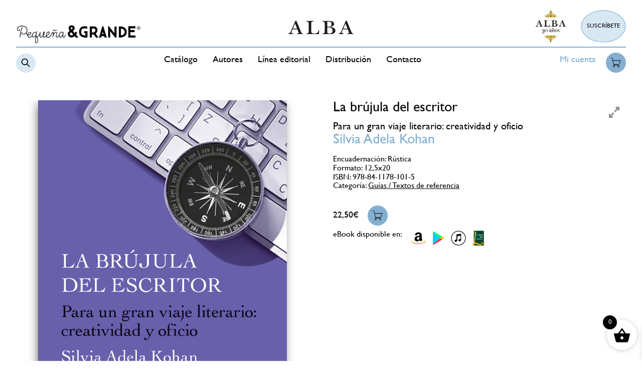

--- FILE ---
content_type: text/html; charset=UTF-8
request_url: https://www.albaeditorial.es/guias/guias-textos-de-referencia/la-brujula-del-escritor/
body_size: 25614
content:
<!DOCTYPE html>
<html lang="es">
<head><meta charset="UTF-8"><script>if(navigator.userAgent.match(/MSIE|Internet Explorer/i)||navigator.userAgent.match(/Trident\/7\..*?rv:11/i)){var href=document.location.href;if(!href.match(/[?&]nowprocket/)){if(href.indexOf("?")==-1){if(href.indexOf("#")==-1){document.location.href=href+"?nowprocket=1"}else{document.location.href=href.replace("#","?nowprocket=1#")}}else{if(href.indexOf("#")==-1){document.location.href=href+"&nowprocket=1"}else{document.location.href=href.replace("#","&nowprocket=1#")}}}}</script><script>(()=>{class RocketLazyLoadScripts{constructor(){this.v="2.0.4",this.userEvents=["keydown","keyup","mousedown","mouseup","mousemove","mouseover","mouseout","touchmove","touchstart","touchend","touchcancel","wheel","click","dblclick","input"],this.attributeEvents=["onblur","onclick","oncontextmenu","ondblclick","onfocus","onmousedown","onmouseenter","onmouseleave","onmousemove","onmouseout","onmouseover","onmouseup","onmousewheel","onscroll","onsubmit"]}async t(){this.i(),this.o(),/iP(ad|hone)/.test(navigator.userAgent)&&this.h(),this.u(),this.l(this),this.m(),this.k(this),this.p(this),this._(),await Promise.all([this.R(),this.L()]),this.lastBreath=Date.now(),this.S(this),this.P(),this.D(),this.O(),this.M(),await this.C(this.delayedScripts.normal),await this.C(this.delayedScripts.defer),await this.C(this.delayedScripts.async),await this.T(),await this.F(),await this.j(),await this.A(),window.dispatchEvent(new Event("rocket-allScriptsLoaded")),this.everythingLoaded=!0,this.lastTouchEnd&&await new Promise(t=>setTimeout(t,500-Date.now()+this.lastTouchEnd)),this.I(),this.H(),this.U(),this.W()}i(){this.CSPIssue=sessionStorage.getItem("rocketCSPIssue"),document.addEventListener("securitypolicyviolation",t=>{this.CSPIssue||"script-src-elem"!==t.violatedDirective||"data"!==t.blockedURI||(this.CSPIssue=!0,sessionStorage.setItem("rocketCSPIssue",!0))},{isRocket:!0})}o(){window.addEventListener("pageshow",t=>{this.persisted=t.persisted,this.realWindowLoadedFired=!0},{isRocket:!0}),window.addEventListener("pagehide",()=>{this.onFirstUserAction=null},{isRocket:!0})}h(){let t;function e(e){t=e}window.addEventListener("touchstart",e,{isRocket:!0}),window.addEventListener("touchend",function i(o){o.changedTouches[0]&&t.changedTouches[0]&&Math.abs(o.changedTouches[0].pageX-t.changedTouches[0].pageX)<10&&Math.abs(o.changedTouches[0].pageY-t.changedTouches[0].pageY)<10&&o.timeStamp-t.timeStamp<200&&(window.removeEventListener("touchstart",e,{isRocket:!0}),window.removeEventListener("touchend",i,{isRocket:!0}),"INPUT"===o.target.tagName&&"text"===o.target.type||(o.target.dispatchEvent(new TouchEvent("touchend",{target:o.target,bubbles:!0})),o.target.dispatchEvent(new MouseEvent("mouseover",{target:o.target,bubbles:!0})),o.target.dispatchEvent(new PointerEvent("click",{target:o.target,bubbles:!0,cancelable:!0,detail:1,clientX:o.changedTouches[0].clientX,clientY:o.changedTouches[0].clientY})),event.preventDefault()))},{isRocket:!0})}q(t){this.userActionTriggered||("mousemove"!==t.type||this.firstMousemoveIgnored?"keyup"===t.type||"mouseover"===t.type||"mouseout"===t.type||(this.userActionTriggered=!0,this.onFirstUserAction&&this.onFirstUserAction()):this.firstMousemoveIgnored=!0),"click"===t.type&&t.preventDefault(),t.stopPropagation(),t.stopImmediatePropagation(),"touchstart"===this.lastEvent&&"touchend"===t.type&&(this.lastTouchEnd=Date.now()),"click"===t.type&&(this.lastTouchEnd=0),this.lastEvent=t.type,t.composedPath&&t.composedPath()[0].getRootNode()instanceof ShadowRoot&&(t.rocketTarget=t.composedPath()[0]),this.savedUserEvents.push(t)}u(){this.savedUserEvents=[],this.userEventHandler=this.q.bind(this),this.userEvents.forEach(t=>window.addEventListener(t,this.userEventHandler,{passive:!1,isRocket:!0})),document.addEventListener("visibilitychange",this.userEventHandler,{isRocket:!0})}U(){this.userEvents.forEach(t=>window.removeEventListener(t,this.userEventHandler,{passive:!1,isRocket:!0})),document.removeEventListener("visibilitychange",this.userEventHandler,{isRocket:!0}),this.savedUserEvents.forEach(t=>{(t.rocketTarget||t.target).dispatchEvent(new window[t.constructor.name](t.type,t))})}m(){const t="return false",e=Array.from(this.attributeEvents,t=>"data-rocket-"+t),i="["+this.attributeEvents.join("],[")+"]",o="[data-rocket-"+this.attributeEvents.join("],[data-rocket-")+"]",s=(e,i,o)=>{o&&o!==t&&(e.setAttribute("data-rocket-"+i,o),e["rocket"+i]=new Function("event",o),e.setAttribute(i,t))};new MutationObserver(t=>{for(const n of t)"attributes"===n.type&&(n.attributeName.startsWith("data-rocket-")||this.everythingLoaded?n.attributeName.startsWith("data-rocket-")&&this.everythingLoaded&&this.N(n.target,n.attributeName.substring(12)):s(n.target,n.attributeName,n.target.getAttribute(n.attributeName))),"childList"===n.type&&n.addedNodes.forEach(t=>{if(t.nodeType===Node.ELEMENT_NODE)if(this.everythingLoaded)for(const i of[t,...t.querySelectorAll(o)])for(const t of i.getAttributeNames())e.includes(t)&&this.N(i,t.substring(12));else for(const e of[t,...t.querySelectorAll(i)])for(const t of e.getAttributeNames())this.attributeEvents.includes(t)&&s(e,t,e.getAttribute(t))})}).observe(document,{subtree:!0,childList:!0,attributeFilter:[...this.attributeEvents,...e]})}I(){this.attributeEvents.forEach(t=>{document.querySelectorAll("[data-rocket-"+t+"]").forEach(e=>{this.N(e,t)})})}N(t,e){const i=t.getAttribute("data-rocket-"+e);i&&(t.setAttribute(e,i),t.removeAttribute("data-rocket-"+e))}k(t){Object.defineProperty(HTMLElement.prototype,"onclick",{get(){return this.rocketonclick||null},set(e){this.rocketonclick=e,this.setAttribute(t.everythingLoaded?"onclick":"data-rocket-onclick","this.rocketonclick(event)")}})}S(t){function e(e,i){let o=e[i];e[i]=null,Object.defineProperty(e,i,{get:()=>o,set(s){t.everythingLoaded?o=s:e["rocket"+i]=o=s}})}e(document,"onreadystatechange"),e(window,"onload"),e(window,"onpageshow");try{Object.defineProperty(document,"readyState",{get:()=>t.rocketReadyState,set(e){t.rocketReadyState=e},configurable:!0}),document.readyState="loading"}catch(t){console.log("WPRocket DJE readyState conflict, bypassing")}}l(t){this.originalAddEventListener=EventTarget.prototype.addEventListener,this.originalRemoveEventListener=EventTarget.prototype.removeEventListener,this.savedEventListeners=[],EventTarget.prototype.addEventListener=function(e,i,o){o&&o.isRocket||!t.B(e,this)&&!t.userEvents.includes(e)||t.B(e,this)&&!t.userActionTriggered||e.startsWith("rocket-")||t.everythingLoaded?t.originalAddEventListener.call(this,e,i,o):(t.savedEventListeners.push({target:this,remove:!1,type:e,func:i,options:o}),"mouseenter"!==e&&"mouseleave"!==e||t.originalAddEventListener.call(this,e,t.savedUserEvents.push,o))},EventTarget.prototype.removeEventListener=function(e,i,o){o&&o.isRocket||!t.B(e,this)&&!t.userEvents.includes(e)||t.B(e,this)&&!t.userActionTriggered||e.startsWith("rocket-")||t.everythingLoaded?t.originalRemoveEventListener.call(this,e,i,o):t.savedEventListeners.push({target:this,remove:!0,type:e,func:i,options:o})}}J(t,e){this.savedEventListeners=this.savedEventListeners.filter(i=>{let o=i.type,s=i.target||window;return e!==o||t!==s||(this.B(o,s)&&(i.type="rocket-"+o),this.$(i),!1)})}H(){EventTarget.prototype.addEventListener=this.originalAddEventListener,EventTarget.prototype.removeEventListener=this.originalRemoveEventListener,this.savedEventListeners.forEach(t=>this.$(t))}$(t){t.remove?this.originalRemoveEventListener.call(t.target,t.type,t.func,t.options):this.originalAddEventListener.call(t.target,t.type,t.func,t.options)}p(t){let e;function i(e){return t.everythingLoaded?e:e.split(" ").map(t=>"load"===t||t.startsWith("load.")?"rocket-jquery-load":t).join(" ")}function o(o){function s(e){const s=o.fn[e];o.fn[e]=o.fn.init.prototype[e]=function(){return this[0]===window&&t.userActionTriggered&&("string"==typeof arguments[0]||arguments[0]instanceof String?arguments[0]=i(arguments[0]):"object"==typeof arguments[0]&&Object.keys(arguments[0]).forEach(t=>{const e=arguments[0][t];delete arguments[0][t],arguments[0][i(t)]=e})),s.apply(this,arguments),this}}if(o&&o.fn&&!t.allJQueries.includes(o)){const e={DOMContentLoaded:[],"rocket-DOMContentLoaded":[]};for(const t in e)document.addEventListener(t,()=>{e[t].forEach(t=>t())},{isRocket:!0});o.fn.ready=o.fn.init.prototype.ready=function(i){function s(){parseInt(o.fn.jquery)>2?setTimeout(()=>i.bind(document)(o)):i.bind(document)(o)}return"function"==typeof i&&(t.realDomReadyFired?!t.userActionTriggered||t.fauxDomReadyFired?s():e["rocket-DOMContentLoaded"].push(s):e.DOMContentLoaded.push(s)),o([])},s("on"),s("one"),s("off"),t.allJQueries.push(o)}e=o}t.allJQueries=[],o(window.jQuery),Object.defineProperty(window,"jQuery",{get:()=>e,set(t){o(t)}})}P(){const t=new Map;document.write=document.writeln=function(e){const i=document.currentScript,o=document.createRange(),s=i.parentElement;let n=t.get(i);void 0===n&&(n=i.nextSibling,t.set(i,n));const c=document.createDocumentFragment();o.setStart(c,0),c.appendChild(o.createContextualFragment(e)),s.insertBefore(c,n)}}async R(){return new Promise(t=>{this.userActionTriggered?t():this.onFirstUserAction=t})}async L(){return new Promise(t=>{document.addEventListener("DOMContentLoaded",()=>{this.realDomReadyFired=!0,t()},{isRocket:!0})})}async j(){return this.realWindowLoadedFired?Promise.resolve():new Promise(t=>{window.addEventListener("load",t,{isRocket:!0})})}M(){this.pendingScripts=[];this.scriptsMutationObserver=new MutationObserver(t=>{for(const e of t)e.addedNodes.forEach(t=>{"SCRIPT"!==t.tagName||t.noModule||t.isWPRocket||this.pendingScripts.push({script:t,promise:new Promise(e=>{const i=()=>{const i=this.pendingScripts.findIndex(e=>e.script===t);i>=0&&this.pendingScripts.splice(i,1),e()};t.addEventListener("load",i,{isRocket:!0}),t.addEventListener("error",i,{isRocket:!0}),setTimeout(i,1e3)})})})}),this.scriptsMutationObserver.observe(document,{childList:!0,subtree:!0})}async F(){await this.X(),this.pendingScripts.length?(await this.pendingScripts[0].promise,await this.F()):this.scriptsMutationObserver.disconnect()}D(){this.delayedScripts={normal:[],async:[],defer:[]},document.querySelectorAll("script[type$=rocketlazyloadscript]").forEach(t=>{t.hasAttribute("data-rocket-src")?t.hasAttribute("async")&&!1!==t.async?this.delayedScripts.async.push(t):t.hasAttribute("defer")&&!1!==t.defer||"module"===t.getAttribute("data-rocket-type")?this.delayedScripts.defer.push(t):this.delayedScripts.normal.push(t):this.delayedScripts.normal.push(t)})}async _(){await this.L();let t=[];document.querySelectorAll("script[type$=rocketlazyloadscript][data-rocket-src]").forEach(e=>{let i=e.getAttribute("data-rocket-src");if(i&&!i.startsWith("data:")){i.startsWith("//")&&(i=location.protocol+i);try{const o=new URL(i).origin;o!==location.origin&&t.push({src:o,crossOrigin:e.crossOrigin||"module"===e.getAttribute("data-rocket-type")})}catch(t){}}}),t=[...new Map(t.map(t=>[JSON.stringify(t),t])).values()],this.Y(t,"preconnect")}async G(t){if(await this.K(),!0!==t.noModule||!("noModule"in HTMLScriptElement.prototype))return new Promise(e=>{let i;function o(){(i||t).setAttribute("data-rocket-status","executed"),e()}try{if(navigator.userAgent.includes("Firefox/")||""===navigator.vendor||this.CSPIssue)i=document.createElement("script"),[...t.attributes].forEach(t=>{let e=t.nodeName;"type"!==e&&("data-rocket-type"===e&&(e="type"),"data-rocket-src"===e&&(e="src"),i.setAttribute(e,t.nodeValue))}),t.text&&(i.text=t.text),t.nonce&&(i.nonce=t.nonce),i.hasAttribute("src")?(i.addEventListener("load",o,{isRocket:!0}),i.addEventListener("error",()=>{i.setAttribute("data-rocket-status","failed-network"),e()},{isRocket:!0}),setTimeout(()=>{i.isConnected||e()},1)):(i.text=t.text,o()),i.isWPRocket=!0,t.parentNode.replaceChild(i,t);else{const i=t.getAttribute("data-rocket-type"),s=t.getAttribute("data-rocket-src");i?(t.type=i,t.removeAttribute("data-rocket-type")):t.removeAttribute("type"),t.addEventListener("load",o,{isRocket:!0}),t.addEventListener("error",i=>{this.CSPIssue&&i.target.src.startsWith("data:")?(console.log("WPRocket: CSP fallback activated"),t.removeAttribute("src"),this.G(t).then(e)):(t.setAttribute("data-rocket-status","failed-network"),e())},{isRocket:!0}),s?(t.fetchPriority="high",t.removeAttribute("data-rocket-src"),t.src=s):t.src="data:text/javascript;base64,"+window.btoa(unescape(encodeURIComponent(t.text)))}}catch(i){t.setAttribute("data-rocket-status","failed-transform"),e()}});t.setAttribute("data-rocket-status","skipped")}async C(t){const e=t.shift();return e?(e.isConnected&&await this.G(e),this.C(t)):Promise.resolve()}O(){this.Y([...this.delayedScripts.normal,...this.delayedScripts.defer,...this.delayedScripts.async],"preload")}Y(t,e){this.trash=this.trash||[];let i=!0;var o=document.createDocumentFragment();t.forEach(t=>{const s=t.getAttribute&&t.getAttribute("data-rocket-src")||t.src;if(s&&!s.startsWith("data:")){const n=document.createElement("link");n.href=s,n.rel=e,"preconnect"!==e&&(n.as="script",n.fetchPriority=i?"high":"low"),t.getAttribute&&"module"===t.getAttribute("data-rocket-type")&&(n.crossOrigin=!0),t.crossOrigin&&(n.crossOrigin=t.crossOrigin),t.integrity&&(n.integrity=t.integrity),t.nonce&&(n.nonce=t.nonce),o.appendChild(n),this.trash.push(n),i=!1}}),document.head.appendChild(o)}W(){this.trash.forEach(t=>t.remove())}async T(){try{document.readyState="interactive"}catch(t){}this.fauxDomReadyFired=!0;try{await this.K(),this.J(document,"readystatechange"),document.dispatchEvent(new Event("rocket-readystatechange")),await this.K(),document.rocketonreadystatechange&&document.rocketonreadystatechange(),await this.K(),this.J(document,"DOMContentLoaded"),document.dispatchEvent(new Event("rocket-DOMContentLoaded")),await this.K(),this.J(window,"DOMContentLoaded"),window.dispatchEvent(new Event("rocket-DOMContentLoaded"))}catch(t){console.error(t)}}async A(){try{document.readyState="complete"}catch(t){}try{await this.K(),this.J(document,"readystatechange"),document.dispatchEvent(new Event("rocket-readystatechange")),await this.K(),document.rocketonreadystatechange&&document.rocketonreadystatechange(),await this.K(),this.J(window,"load"),window.dispatchEvent(new Event("rocket-load")),await this.K(),window.rocketonload&&window.rocketonload(),await this.K(),this.allJQueries.forEach(t=>t(window).trigger("rocket-jquery-load")),await this.K(),this.J(window,"pageshow");const t=new Event("rocket-pageshow");t.persisted=this.persisted,window.dispatchEvent(t),await this.K(),window.rocketonpageshow&&window.rocketonpageshow({persisted:this.persisted})}catch(t){console.error(t)}}async K(){Date.now()-this.lastBreath>45&&(await this.X(),this.lastBreath=Date.now())}async X(){return document.hidden?new Promise(t=>setTimeout(t)):new Promise(t=>requestAnimationFrame(t))}B(t,e){return e===document&&"readystatechange"===t||(e===document&&"DOMContentLoaded"===t||(e===window&&"DOMContentLoaded"===t||(e===window&&"load"===t||e===window&&"pageshow"===t)))}static run(){(new RocketLazyLoadScripts).t()}}RocketLazyLoadScripts.run()})();</script>
	
	
	<meta name="theme-color" content="#000">
	<meta name="viewport" content="width=device-width, initial-scale=1">

	<script type="rocketlazyloadscript" data-rocket-type="text/javascript">window.gdprAppliesGlobally=true;(function(){function a(e){if(!window.frames[e]){if(document.body&&document.body.firstChild){var t=document.body;var n=document.createElement("iframe");n.style.display="none";n.name=e;n.title=e;t.insertBefore(n,t.firstChild)}

else{setTimeout(function(){a(e)},5)}}}function e(n,r,o,c,s){function e(e,t,n,a){if(typeof n!=="function"){return}if(!window[r]){window[r]=[]}var i=false;if(s){i=s(e,t,n)}if(!i){window[r].push({command:e,parameter:t,callback:n,version:a})}}e.stub=true;function t(a){if(!window[n]||window[n].stub!==true){return}if(!a.data){return}

var i=typeof a.data==="string";var e;try{e=i?JSON.parse(a.data):a.data}catch(t){return}if(e[o]){var r=e[o];window[n](r.command,r.parameter,function(e,t){var n={};n[c]={returnValue:e,success:t,callId:r.callId};a.source.postMessage(i?JSON.stringify(n):n,"*")},r.version)}}

if(typeof window[n]!=="function"){window[n]=e;if(window.addEventListener){window.addEventListener("message",t,false)}else{window.attachEvent("onmessage",t)}}}e("__tcfapi","__tcfapiBuffer","__tcfapiCall","__tcfapiReturn");a("__tcfapiLocator");(function(e){

  var t=document.createElement("script");t.id="spcloader";t.type="text/javascript";t.async=true;t.src="https://sdk.privacy-center.org/"+e+"/loader.js?target="+document.location.hostname;t.charset="utf-8";var n=document.getElementsByTagName("script")[0];n.parentNode.insertBefore(t,n)})("85b004e1-73f5-4874-bf8a-eebcd1de6b43")})();</script>



	<!-- start tms v1.11 -->
	<script type="rocketlazyloadscript">if(window.__utag_proxy_enabled=!0,window.dataLayer=window.dataLayer||[],function(){var a={epi:{}};try{if(utag_data){for(var e in utag_data)a[e]=utag_data[e];Object.keys(a).forEach(function(e){e.match(/^epi_/)&&(a.epi[e.replace("epi_","")]=a[e],delete a[e])})}else;a.event="datalayer-pre-initialized",window.dataLayer.push(a)}catch(e){a.event="datalayer-pre-initialized",window.dataLayer.push(a)}}(),"undefined"==typeof utag)try{window.utag={view:function(a,e,t){window.dataLayer.push({event:"virtual-pageview",path:document.location.pathname,pageViewData:a})},link:function(a,e,t){var n=JSON.parse(JSON.stringify(a));if(n.eventCat&&n.eventAct)switch(n.eventLbl||(n.eventLbl=void 0),n.eventVal||(n.eventVal=void 0),n.non_interaction||(n.non_interaction=!1),n.eventCat){case"KIOSCO_CONSUMO":window.dataLayer.push({event:"virtual-pageview",path:"/visor/"+n.eventAct});break;case"Adblock":break;default:window.dataLayer.push({event:"gaEvent",eventData:n})}n.socialNetwork&&n.socialAction&&window.dataLayer.push({event:"gaSocial",eventData:n})},track:function(a,e,t,n,i){}}}catch(a){}</script>
	<script type="rocketlazyloadscript">(function(w,d,s,l,i){w[l]=w[l]||[];w[l].push({'gtm.start':
	new Date().getTime(),event:'gtm.js'});var f=d.getElementsByTagName(s)[0],
	j=d.createElement(s),dl=l!='dataLayer'?'&l='+l:'';j.async=true;j.src=
	'https://www.googletagmanager.com/gtm.js?id='+i+dl;f.parentNode.insertBefore(j,f);
	})(window,document,'script','dataLayer','GTM-K3F8ZWT');</script>
	<!-- end tms v1.11 -->
	<meta name='robots' content='index, follow, max-image-preview:large, max-snippet:-1, max-video-preview:-1' />
	<style>img:is([sizes="auto" i], [sizes^="auto," i]) { contain-intrinsic-size: 3000px 1500px }</style>
	
	<!-- This site is optimized with the Yoast SEO plugin v26.4 - https://yoast.com/wordpress/plugins/seo/ -->
	<title>La brújula del escritor &#8211; Alba Editorial</title>
	<link rel="canonical" href="https://www.albaeditorial.es/guias/guias-textos-de-referencia/la-brujula-del-escritor/" />
	<meta property="og:locale" content="es_ES" />
	<meta property="og:type" content="article" />
	<meta property="og:title" content="La brújula del escritor &#8211; Alba Editorial" />
	<meta property="og:description" content="La brújula del escritor es un libro distinto: un nuevo paradigma para escribir, así como una nueva perspectiva para desarrollar la creatividad y el oficio (y entender la vida). Te invita a reflexionar y a actuar. Te brinda las herramientas para hacerlo, te demuestra que…" />
	<meta property="og:url" content="https://www.albaeditorial.es/guias/guias-textos-de-referencia/la-brujula-del-escritor/" />
	<meta property="og:site_name" content="Alba Editorial" />
	<meta property="article:modified_time" content="2025-07-17T08:24:01+00:00" />
	<meta property="og:image" content="https://www.albaeditorial.es/wp-content/uploads/2024/07/La-brujula-del-escritor-promo-rgb-3-DEF.jpg" />
	<meta property="og:image:width" content="1189" />
	<meta property="og:image:height" content="1772" />
	<meta property="og:image:type" content="image/jpeg" />
	<meta name="twitter:card" content="summary_large_image" />
	<meta name="twitter:label1" content="Tiempo de lectura" />
	<meta name="twitter:data1" content="1 minuto" />
	<script type="application/ld+json" class="yoast-schema-graph">{"@context":"https://schema.org","@graph":[{"@type":"WebPage","@id":"https://www.albaeditorial.es/guias/guias-textos-de-referencia/la-brujula-del-escritor/","url":"https://www.albaeditorial.es/guias/guias-textos-de-referencia/la-brujula-del-escritor/","name":"La brújula del escritor &#8211; Alba Editorial","isPartOf":{"@id":"https://www.albaeditorial.es/#website"},"primaryImageOfPage":{"@id":"https://www.albaeditorial.es/guias/guias-textos-de-referencia/la-brujula-del-escritor/#primaryimage"},"image":{"@id":"https://www.albaeditorial.es/guias/guias-textos-de-referencia/la-brujula-del-escritor/#primaryimage"},"thumbnailUrl":"https://www.albaeditorial.es/wp-content/uploads/2024/07/La-brujula-del-escritor-promo-rgb-3-DEF.jpg","datePublished":"2024-07-26T08:09:46+00:00","dateModified":"2025-07-17T08:24:01+00:00","breadcrumb":{"@id":"https://www.albaeditorial.es/guias/guias-textos-de-referencia/la-brujula-del-escritor/#breadcrumb"},"inLanguage":"es","potentialAction":[{"@type":"ReadAction","target":["https://www.albaeditorial.es/guias/guias-textos-de-referencia/la-brujula-del-escritor/"]}]},{"@type":"ImageObject","inLanguage":"es","@id":"https://www.albaeditorial.es/guias/guias-textos-de-referencia/la-brujula-del-escritor/#primaryimage","url":"https://www.albaeditorial.es/wp-content/uploads/2024/07/La-brujula-del-escritor-promo-rgb-3-DEF.jpg","contentUrl":"https://www.albaeditorial.es/wp-content/uploads/2024/07/La-brujula-del-escritor-promo-rgb-3-DEF.jpg","width":1189,"height":1772},{"@type":"BreadcrumbList","@id":"https://www.albaeditorial.es/guias/guias-textos-de-referencia/la-brujula-del-escritor/#breadcrumb","itemListElement":[{"@type":"ListItem","position":1,"name":"Portada","item":"https://www.albaeditorial.es/"},{"@type":"ListItem","position":2,"name":"Catálogo","item":"https://www.albaeditorial.es/catalogo/"},{"@type":"ListItem","position":3,"name":"La brújula del escritor"}]},{"@type":"WebSite","@id":"https://www.albaeditorial.es/#website","url":"https://www.albaeditorial.es/","name":"Alba Editorial","description":"Just another WordPress site","potentialAction":[{"@type":"SearchAction","target":{"@type":"EntryPoint","urlTemplate":"https://www.albaeditorial.es/?s={search_term_string}"},"query-input":{"@type":"PropertyValueSpecification","valueRequired":true,"valueName":"search_term_string"}}],"inLanguage":"es"}]}</script>
	<!-- / Yoast SEO plugin. -->


<link rel='dns-prefetch' href='//maxcdn.bootstrapcdn.com' />
		<!-- This site uses the Google Analytics by MonsterInsights plugin v9.10.0 - Using Analytics tracking - https://www.monsterinsights.com/ -->
		<!-- Nota: MonsterInsights no está actualmente configurado en este sitio. El dueño del sitio necesita identificarse usando su cuenta de Google Analytics en el panel de ajustes de MonsterInsights. -->
					<!-- No tracking code set -->
				<!-- / Google Analytics by MonsterInsights -->
		<link rel='stylesheet' id='wp-block-library-css' href='https://www.albaeditorial.es/wp-includes/css/dist/block-library/style.min.css?ver=6.8.3' type='text/css' media='all' />
<style id='classic-theme-styles-inline-css' type='text/css'>
/*! This file is auto-generated */
.wp-block-button__link{color:#fff;background-color:#32373c;border-radius:9999px;box-shadow:none;text-decoration:none;padding:calc(.667em + 2px) calc(1.333em + 2px);font-size:1.125em}.wp-block-file__button{background:#32373c;color:#fff;text-decoration:none}
</style>
<style id='global-styles-inline-css' type='text/css'>
:root{--wp--preset--aspect-ratio--square: 1;--wp--preset--aspect-ratio--4-3: 4/3;--wp--preset--aspect-ratio--3-4: 3/4;--wp--preset--aspect-ratio--3-2: 3/2;--wp--preset--aspect-ratio--2-3: 2/3;--wp--preset--aspect-ratio--16-9: 16/9;--wp--preset--aspect-ratio--9-16: 9/16;--wp--preset--color--black: #000000;--wp--preset--color--cyan-bluish-gray: #abb8c3;--wp--preset--color--white: #ffffff;--wp--preset--color--pale-pink: #f78da7;--wp--preset--color--vivid-red: #cf2e2e;--wp--preset--color--luminous-vivid-orange: #ff6900;--wp--preset--color--luminous-vivid-amber: #fcb900;--wp--preset--color--light-green-cyan: #7bdcb5;--wp--preset--color--vivid-green-cyan: #00d084;--wp--preset--color--pale-cyan-blue: #8ed1fc;--wp--preset--color--vivid-cyan-blue: #0693e3;--wp--preset--color--vivid-purple: #9b51e0;--wp--preset--gradient--vivid-cyan-blue-to-vivid-purple: linear-gradient(135deg,rgba(6,147,227,1) 0%,rgb(155,81,224) 100%);--wp--preset--gradient--light-green-cyan-to-vivid-green-cyan: linear-gradient(135deg,rgb(122,220,180) 0%,rgb(0,208,130) 100%);--wp--preset--gradient--luminous-vivid-amber-to-luminous-vivid-orange: linear-gradient(135deg,rgba(252,185,0,1) 0%,rgba(255,105,0,1) 100%);--wp--preset--gradient--luminous-vivid-orange-to-vivid-red: linear-gradient(135deg,rgba(255,105,0,1) 0%,rgb(207,46,46) 100%);--wp--preset--gradient--very-light-gray-to-cyan-bluish-gray: linear-gradient(135deg,rgb(238,238,238) 0%,rgb(169,184,195) 100%);--wp--preset--gradient--cool-to-warm-spectrum: linear-gradient(135deg,rgb(74,234,220) 0%,rgb(151,120,209) 20%,rgb(207,42,186) 40%,rgb(238,44,130) 60%,rgb(251,105,98) 80%,rgb(254,248,76) 100%);--wp--preset--gradient--blush-light-purple: linear-gradient(135deg,rgb(255,206,236) 0%,rgb(152,150,240) 100%);--wp--preset--gradient--blush-bordeaux: linear-gradient(135deg,rgb(254,205,165) 0%,rgb(254,45,45) 50%,rgb(107,0,62) 100%);--wp--preset--gradient--luminous-dusk: linear-gradient(135deg,rgb(255,203,112) 0%,rgb(199,81,192) 50%,rgb(65,88,208) 100%);--wp--preset--gradient--pale-ocean: linear-gradient(135deg,rgb(255,245,203) 0%,rgb(182,227,212) 50%,rgb(51,167,181) 100%);--wp--preset--gradient--electric-grass: linear-gradient(135deg,rgb(202,248,128) 0%,rgb(113,206,126) 100%);--wp--preset--gradient--midnight: linear-gradient(135deg,rgb(2,3,129) 0%,rgb(40,116,252) 100%);--wp--preset--font-size--small: 13px;--wp--preset--font-size--medium: 20px;--wp--preset--font-size--large: 36px;--wp--preset--font-size--x-large: 42px;--wp--preset--spacing--20: 0.44rem;--wp--preset--spacing--30: 0.67rem;--wp--preset--spacing--40: 1rem;--wp--preset--spacing--50: 1.5rem;--wp--preset--spacing--60: 2.25rem;--wp--preset--spacing--70: 3.38rem;--wp--preset--spacing--80: 5.06rem;--wp--preset--shadow--natural: 6px 6px 9px rgba(0, 0, 0, 0.2);--wp--preset--shadow--deep: 12px 12px 50px rgba(0, 0, 0, 0.4);--wp--preset--shadow--sharp: 6px 6px 0px rgba(0, 0, 0, 0.2);--wp--preset--shadow--outlined: 6px 6px 0px -3px rgba(255, 255, 255, 1), 6px 6px rgba(0, 0, 0, 1);--wp--preset--shadow--crisp: 6px 6px 0px rgba(0, 0, 0, 1);}:where(.is-layout-flex){gap: 0.5em;}:where(.is-layout-grid){gap: 0.5em;}body .is-layout-flex{display: flex;}.is-layout-flex{flex-wrap: wrap;align-items: center;}.is-layout-flex > :is(*, div){margin: 0;}body .is-layout-grid{display: grid;}.is-layout-grid > :is(*, div){margin: 0;}:where(.wp-block-columns.is-layout-flex){gap: 2em;}:where(.wp-block-columns.is-layout-grid){gap: 2em;}:where(.wp-block-post-template.is-layout-flex){gap: 1.25em;}:where(.wp-block-post-template.is-layout-grid){gap: 1.25em;}.has-black-color{color: var(--wp--preset--color--black) !important;}.has-cyan-bluish-gray-color{color: var(--wp--preset--color--cyan-bluish-gray) !important;}.has-white-color{color: var(--wp--preset--color--white) !important;}.has-pale-pink-color{color: var(--wp--preset--color--pale-pink) !important;}.has-vivid-red-color{color: var(--wp--preset--color--vivid-red) !important;}.has-luminous-vivid-orange-color{color: var(--wp--preset--color--luminous-vivid-orange) !important;}.has-luminous-vivid-amber-color{color: var(--wp--preset--color--luminous-vivid-amber) !important;}.has-light-green-cyan-color{color: var(--wp--preset--color--light-green-cyan) !important;}.has-vivid-green-cyan-color{color: var(--wp--preset--color--vivid-green-cyan) !important;}.has-pale-cyan-blue-color{color: var(--wp--preset--color--pale-cyan-blue) !important;}.has-vivid-cyan-blue-color{color: var(--wp--preset--color--vivid-cyan-blue) !important;}.has-vivid-purple-color{color: var(--wp--preset--color--vivid-purple) !important;}.has-black-background-color{background-color: var(--wp--preset--color--black) !important;}.has-cyan-bluish-gray-background-color{background-color: var(--wp--preset--color--cyan-bluish-gray) !important;}.has-white-background-color{background-color: var(--wp--preset--color--white) !important;}.has-pale-pink-background-color{background-color: var(--wp--preset--color--pale-pink) !important;}.has-vivid-red-background-color{background-color: var(--wp--preset--color--vivid-red) !important;}.has-luminous-vivid-orange-background-color{background-color: var(--wp--preset--color--luminous-vivid-orange) !important;}.has-luminous-vivid-amber-background-color{background-color: var(--wp--preset--color--luminous-vivid-amber) !important;}.has-light-green-cyan-background-color{background-color: var(--wp--preset--color--light-green-cyan) !important;}.has-vivid-green-cyan-background-color{background-color: var(--wp--preset--color--vivid-green-cyan) !important;}.has-pale-cyan-blue-background-color{background-color: var(--wp--preset--color--pale-cyan-blue) !important;}.has-vivid-cyan-blue-background-color{background-color: var(--wp--preset--color--vivid-cyan-blue) !important;}.has-vivid-purple-background-color{background-color: var(--wp--preset--color--vivid-purple) !important;}.has-black-border-color{border-color: var(--wp--preset--color--black) !important;}.has-cyan-bluish-gray-border-color{border-color: var(--wp--preset--color--cyan-bluish-gray) !important;}.has-white-border-color{border-color: var(--wp--preset--color--white) !important;}.has-pale-pink-border-color{border-color: var(--wp--preset--color--pale-pink) !important;}.has-vivid-red-border-color{border-color: var(--wp--preset--color--vivid-red) !important;}.has-luminous-vivid-orange-border-color{border-color: var(--wp--preset--color--luminous-vivid-orange) !important;}.has-luminous-vivid-amber-border-color{border-color: var(--wp--preset--color--luminous-vivid-amber) !important;}.has-light-green-cyan-border-color{border-color: var(--wp--preset--color--light-green-cyan) !important;}.has-vivid-green-cyan-border-color{border-color: var(--wp--preset--color--vivid-green-cyan) !important;}.has-pale-cyan-blue-border-color{border-color: var(--wp--preset--color--pale-cyan-blue) !important;}.has-vivid-cyan-blue-border-color{border-color: var(--wp--preset--color--vivid-cyan-blue) !important;}.has-vivid-purple-border-color{border-color: var(--wp--preset--color--vivid-purple) !important;}.has-vivid-cyan-blue-to-vivid-purple-gradient-background{background: var(--wp--preset--gradient--vivid-cyan-blue-to-vivid-purple) !important;}.has-light-green-cyan-to-vivid-green-cyan-gradient-background{background: var(--wp--preset--gradient--light-green-cyan-to-vivid-green-cyan) !important;}.has-luminous-vivid-amber-to-luminous-vivid-orange-gradient-background{background: var(--wp--preset--gradient--luminous-vivid-amber-to-luminous-vivid-orange) !important;}.has-luminous-vivid-orange-to-vivid-red-gradient-background{background: var(--wp--preset--gradient--luminous-vivid-orange-to-vivid-red) !important;}.has-very-light-gray-to-cyan-bluish-gray-gradient-background{background: var(--wp--preset--gradient--very-light-gray-to-cyan-bluish-gray) !important;}.has-cool-to-warm-spectrum-gradient-background{background: var(--wp--preset--gradient--cool-to-warm-spectrum) !important;}.has-blush-light-purple-gradient-background{background: var(--wp--preset--gradient--blush-light-purple) !important;}.has-blush-bordeaux-gradient-background{background: var(--wp--preset--gradient--blush-bordeaux) !important;}.has-luminous-dusk-gradient-background{background: var(--wp--preset--gradient--luminous-dusk) !important;}.has-pale-ocean-gradient-background{background: var(--wp--preset--gradient--pale-ocean) !important;}.has-electric-grass-gradient-background{background: var(--wp--preset--gradient--electric-grass) !important;}.has-midnight-gradient-background{background: var(--wp--preset--gradient--midnight) !important;}.has-small-font-size{font-size: var(--wp--preset--font-size--small) !important;}.has-medium-font-size{font-size: var(--wp--preset--font-size--medium) !important;}.has-large-font-size{font-size: var(--wp--preset--font-size--large) !important;}.has-x-large-font-size{font-size: var(--wp--preset--font-size--x-large) !important;}
:where(.wp-block-post-template.is-layout-flex){gap: 1.25em;}:where(.wp-block-post-template.is-layout-grid){gap: 1.25em;}
:where(.wp-block-columns.is-layout-flex){gap: 2em;}:where(.wp-block-columns.is-layout-grid){gap: 2em;}
:root :where(.wp-block-pullquote){font-size: 1.5em;line-height: 1.6;}
</style>
<link rel='stylesheet' id='wpgis-fancybox-css-css' href='https://www.albaeditorial.es/wp-content/plugins/advanced-woocommerce-product-gallery-slider/assets/css/fancybox.css?ver=1' type='text/css' media='all' />
<link rel='stylesheet' id='wpgis-fontawesome-css-css' href='//maxcdn.bootstrapcdn.com/font-awesome/4.7.0/css/font-awesome.min.css?ver=1' type='text/css' media='all' />
<link rel='stylesheet' id='wpgis-front-css-css' href='https://www.albaeditorial.es/wp-content/plugins/advanced-woocommerce-product-gallery-slider/assets/css/wpgis-front.css?ver=1' type='text/css' media='all' />
<link rel='stylesheet' id='dashicons-css' href='https://www.albaeditorial.es/wp-includes/css/dashicons.min.css?ver=6.8.3' type='text/css' media='all' />
<link rel='stylesheet' id='woocommerce-layout-css' href='https://www.albaeditorial.es/wp-content/plugins/woocommerce/assets/css/woocommerce-layout.css?ver=10.3.7' type='text/css' media='all' />
<link rel='stylesheet' id='woocommerce-smallscreen-css' href='https://www.albaeditorial.es/wp-content/plugins/woocommerce/assets/css/woocommerce-smallscreen.css?ver=10.3.7' type='text/css' media='only screen and (max-width: 768px)' />
<link rel='stylesheet' id='woocommerce-general-css' href='https://www.albaeditorial.es/wp-content/plugins/woocommerce/assets/css/woocommerce.css?ver=10.3.7' type='text/css' media='all' />
<style id='woocommerce-inline-inline-css' type='text/css'>
.woocommerce form .form-row .required { visibility: visible; }
</style>
<link rel='stylesheet' id='gateway-css' href='https://www.albaeditorial.es/wp-content/plugins/woocommerce-paypal-payments/modules/ppcp-button/assets/css/gateway.css?ver=3.3.0' type='text/css' media='all' />
<link rel='stylesheet' id='brands-styles-css' href='https://www.albaeditorial.es/wp-content/plugins/woocommerce/assets/css/brands.css?ver=10.3.7' type='text/css' media='all' />
<link rel='stylesheet' id='xoo-wsc-fonts-css' href='https://www.albaeditorial.es/wp-content/plugins/side-cart-woocommerce/assets/css/xoo-wsc-fonts.css?ver=2.7.2' type='text/css' media='all' />
<link rel='stylesheet' id='xoo-wsc-style-css' href='https://www.albaeditorial.es/wp-content/plugins/side-cart-woocommerce/assets/css/xoo-wsc-style.css?ver=2.7.2' type='text/css' media='all' />
<style id='xoo-wsc-style-inline-css' type='text/css'>




.xoo-wsc-ft-buttons-cont a.xoo-wsc-ft-btn, .xoo-wsc-container .xoo-wsc-btn {
	background-color: #000000;
	color: #ffffff;
	border: 2px solid #ffffff;
	padding: 10px 20px;
}

.xoo-wsc-ft-buttons-cont a.xoo-wsc-ft-btn:hover, .xoo-wsc-container .xoo-wsc-btn:hover {
	background-color: #ffffff;
	color: #000000;
	border: 2px solid #000000;
}

 

.xoo-wsc-footer{
	background-color: #ffffff;
	color: #000000;
	padding: 10px 20px;
	box-shadow: 0 -1px 10px #0000001a;
}

.xoo-wsc-footer, .xoo-wsc-footer a, .xoo-wsc-footer .amount{
	font-size: 18px;
}

.xoo-wsc-btn .amount{
	color: #ffffff}

.xoo-wsc-btn:hover .amount{
	color: #000000;
}

.xoo-wsc-ft-buttons-cont{
	grid-template-columns: auto;
}

.xoo-wsc-basket{
	bottom: 12px;
	right: 0px;
	background-color: #ffffff;
	color: #000000;
	box-shadow: 0 1px 4px 0;
	border-radius: 50%;
	display: flex;
	width: 60px;
	height: 60px;
}


.xoo-wsc-bki{
	font-size: 35px}

.xoo-wsc-items-count{
	top: -9px;
	left: -8px;
}

.xoo-wsc-items-count, .xoo-wsch-items-count{
	background-color: #cc0086;
	color: #ffffff;
}

.xoo-wsc-container, .xoo-wsc-slider{
	max-width: 300px;
	right: -300px;
	top: 0;bottom: 0;
	bottom: 0;
	font-family: }


.xoo-wsc-cart-active .xoo-wsc-container, .xoo-wsc-slider-active .xoo-wsc-slider{
	right: 0;
}


.xoo-wsc-cart-active .xoo-wsc-basket{
	right: 300px;
}

.xoo-wsc-slider{
	right: -300px;
}

span.xoo-wsch-close {
    font-size: 16px;
}

	.xoo-wsch-top{
		justify-content: center;
	}
	span.xoo-wsch-close {
	    right: 10px;
	}

.xoo-wsch-text{
	font-size: 20px;
}

.xoo-wsc-header{
	color: #000000;
	background-color: #ffffff;
	border-bottom: 2px solid #eee;
	padding: 15px 15px;
}


.xoo-wsc-body{
	background-color: #ffffff;
}

.xoo-wsc-products:not(.xoo-wsc-pattern-card), .xoo-wsc-products:not(.xoo-wsc-pattern-card) span.amount, .xoo-wsc-products:not(.xoo-wsc-pattern-card) a{
	font-size: 14px;
	color: #000000;
}

.xoo-wsc-products:not(.xoo-wsc-pattern-card) .xoo-wsc-product{
	padding: 20px 15px;
	margin: 0;
	border-radius: 0px;
	box-shadow: 0 0;
	background-color: transparent;
}

.xoo-wsc-sum-col{
	justify-content: center;
}


/** Shortcode **/
.xoo-wsc-sc-count{
	background-color: #000000;
	color: #ffffff;
}

.xoo-wsc-sc-bki{
	font-size: 28px;
	color: #000000;
}
.xoo-wsc-sc-cont{
	color: #000000;
}


.xoo-wsc-product dl.variation {
	display: block;
}


.xoo-wsc-product-cont{
	padding: 10px 10px;
}

.xoo-wsc-products:not(.xoo-wsc-pattern-card) .xoo-wsc-img-col{
	width: 35%;
}

.xoo-wsc-pattern-card .xoo-wsc-img-col img{
	max-width: 100%;
	height: auto;
}

.xoo-wsc-products:not(.xoo-wsc-pattern-card) .xoo-wsc-sum-col{
	width: 65%;
}

.xoo-wsc-pattern-card .xoo-wsc-product-cont{
	width: 50% 
}

@media only screen and (max-width: 600px) {
	.xoo-wsc-pattern-card .xoo-wsc-product-cont  {
		width: 50%;
	}
}


.xoo-wsc-pattern-card .xoo-wsc-product{
	border: 0;
	box-shadow: 0px 10px 15px -12px #0000001a;
}


.xoo-wsc-sm-front{
	background-color: #eee;
}
.xoo-wsc-pattern-card, .xoo-wsc-sm-front{
	border-bottom-left-radius: 5px;
	border-bottom-right-radius: 5px;
}
.xoo-wsc-pattern-card, .xoo-wsc-img-col img, .xoo-wsc-img-col, .xoo-wsc-sm-back-cont{
	border-top-left-radius: 5px;
	border-top-right-radius: 5px;
}
.xoo-wsc-sm-back{
	background-color: #fff;
}
.xoo-wsc-pattern-card, .xoo-wsc-pattern-card a, .xoo-wsc-pattern-card .amount{
	font-size: 14px;
}

.xoo-wsc-sm-front, .xoo-wsc-sm-front a, .xoo-wsc-sm-front .amount{
	color: #000;
}

.xoo-wsc-sm-back, .xoo-wsc-sm-back a, .xoo-wsc-sm-back .amount{
	color: #000;
}


.magictime {
    animation-duration: 0.5s;
}



span.xoo-wsch-items-count{
	height: 20px;
	line-height: 20px;
	width: 20px;
}

span.xoo-wsch-icon{
	font-size: 30px
}

.xoo-wsc-smr-del{
	font-size: 14px
}.xoo-wsc-remove { display: none !important; }
</style>
<link rel='stylesheet' id='swiper-css' href='https://www.albaeditorial.es/wp-content/themes/alba-editorial/assets/css/vendor/swiper.min.css' type='text/css' media='all' />
<link rel='stylesheet' id='tailwind-css' href='https://www.albaeditorial.es/wp-content/themes/alba-editorial/assets/css/tailwind.css?ver=0.0.5' type='text/css' media='all' />
<link rel='stylesheet' id='llos-css' href='https://www.albaeditorial.es/wp-content/themes/alba-editorial/style.css?ver=0.0.5' type='text/css' media='all' />
<script type="rocketlazyloadscript" data-rocket-type="text/javascript" data-rocket-src="https://www.albaeditorial.es/wp-includes/js/jquery/jquery.min.js?ver=3.7.1" id="jquery-core-js"></script>
<script type="rocketlazyloadscript" data-rocket-type="text/javascript" data-rocket-src="https://www.albaeditorial.es/wp-includes/js/jquery/jquery-migrate.min.js?ver=3.4.1" id="jquery-migrate-js"></script>
<script type="rocketlazyloadscript" data-rocket-type="text/javascript" data-rocket-src="https://www.albaeditorial.es/wp-content/plugins/advanced-woocommerce-product-gallery-slider/assets/js/slick.min.js?ver=1.6.0" id="wpgis-slick-js-js"></script>
<script type="rocketlazyloadscript" data-rocket-type="text/javascript" data-rocket-src="https://www.albaeditorial.es/wp-content/plugins/woocommerce/assets/js/jquery-blockui/jquery.blockUI.min.js?ver=2.7.0-wc.10.3.7" id="wc-jquery-blockui-js" defer="defer" data-wp-strategy="defer"></script>
<script type="text/javascript" id="wc-add-to-cart-js-extra">
/* <![CDATA[ */
var wc_add_to_cart_params = {"ajax_url":"\/wp-admin\/admin-ajax.php","wc_ajax_url":"\/?wc-ajax=%%endpoint%%","i18n_view_cart":"Ver carrito","cart_url":"https:\/\/www.albaeditorial.es\/carrito\/","is_cart":"","cart_redirect_after_add":"no"};
/* ]]> */
</script>
<script type="rocketlazyloadscript" data-rocket-type="text/javascript" data-rocket-src="https://www.albaeditorial.es/wp-content/plugins/woocommerce/assets/js/frontend/add-to-cart.min.js?ver=10.3.7" id="wc-add-to-cart-js" defer="defer" data-wp-strategy="defer"></script>
<script type="text/javascript" id="wc-single-product-js-extra">
/* <![CDATA[ */
var wc_single_product_params = {"i18n_required_rating_text":"Por favor elige una puntuaci\u00f3n","i18n_rating_options":["1 de 5 estrellas","2 de 5 estrellas","3 de 5 estrellas","4 de 5 estrellas","5 de 5 estrellas"],"i18n_product_gallery_trigger_text":"Ver galer\u00eda de im\u00e1genes a pantalla completa","review_rating_required":"yes","flexslider":{"rtl":false,"animation":"slide","smoothHeight":true,"directionNav":false,"controlNav":"thumbnails","slideshow":false,"animationSpeed":500,"animationLoop":false,"allowOneSlide":false},"zoom_enabled":"","zoom_options":[],"photoswipe_enabled":"","photoswipe_options":{"shareEl":false,"closeOnScroll":false,"history":false,"hideAnimationDuration":0,"showAnimationDuration":0},"flexslider_enabled":""};
/* ]]> */
</script>
<script type="rocketlazyloadscript" data-rocket-type="text/javascript" data-rocket-src="https://www.albaeditorial.es/wp-content/plugins/woocommerce/assets/js/frontend/single-product.min.js?ver=10.3.7" id="wc-single-product-js" defer="defer" data-wp-strategy="defer"></script>
<script type="rocketlazyloadscript" data-rocket-type="text/javascript" data-rocket-src="https://www.albaeditorial.es/wp-content/plugins/woocommerce/assets/js/js-cookie/js.cookie.min.js?ver=2.1.4-wc.10.3.7" id="wc-js-cookie-js" defer="defer" data-wp-strategy="defer"></script>
<script type="text/javascript" id="woocommerce-js-extra">
/* <![CDATA[ */
var woocommerce_params = {"ajax_url":"\/wp-admin\/admin-ajax.php","wc_ajax_url":"\/?wc-ajax=%%endpoint%%","i18n_password_show":"Mostrar contrase\u00f1a","i18n_password_hide":"Ocultar contrase\u00f1a"};
/* ]]> */
</script>
<script type="rocketlazyloadscript" data-rocket-type="text/javascript" data-rocket-src="https://www.albaeditorial.es/wp-content/plugins/woocommerce/assets/js/frontend/woocommerce.min.js?ver=10.3.7" id="woocommerce-js" defer="defer" data-wp-strategy="defer"></script>
<script type="text/javascript" id="wc-cart-fragments-js-extra">
/* <![CDATA[ */
var wc_cart_fragments_params = {"ajax_url":"\/wp-admin\/admin-ajax.php","wc_ajax_url":"\/?wc-ajax=%%endpoint%%","cart_hash_key":"wc_cart_hash_9f112672748ddc5b456f2e19e7bdef2c","fragment_name":"wc_fragments_9f112672748ddc5b456f2e19e7bdef2c","request_timeout":"5000"};
/* ]]> */
</script>
<script type="rocketlazyloadscript" data-rocket-type="text/javascript" data-rocket-src="https://www.albaeditorial.es/wp-content/plugins/woocommerce/assets/js/frontend/cart-fragments.min.js?ver=10.3.7" id="wc-cart-fragments-js" defer="defer" data-wp-strategy="defer"></script>
<link rel="https://api.w.org/" href="https://www.albaeditorial.es/wp-json/" /><link rel="alternate" title="JSON" type="application/json" href="https://www.albaeditorial.es/wp-json/wp/v2/product/11647" /><link rel="alternate" title="oEmbed (JSON)" type="application/json+oembed" href="https://www.albaeditorial.es/wp-json/oembed/1.0/embed?url=https%3A%2F%2Fwww.albaeditorial.es%2Fguias%2Fguias-textos-de-referencia%2Fla-brujula-del-escritor%2F" />
<link rel="alternate" title="oEmbed (XML)" type="text/xml+oembed" href="https://www.albaeditorial.es/wp-json/oembed/1.0/embed?url=https%3A%2F%2Fwww.albaeditorial.es%2Fguias%2Fguias-textos-de-referencia%2Fla-brujula-del-escritor%2F&#038;format=xml" />
<!-- This site is powered by WooCommerce Redsys Gateway Light v.6.5.0 - https://es.wordpress.org/plugins/woo-redsys-gateway-light/ --><style>.woocommerce-product-gallery{ opacity: 1 !important; }</style><style>
				.wc-nested-category-layout-category-title:empty {
					display:none;
				}
				.wc-nested-category-layout-category-image {
					padding-bottom: 10px;
				}
			</style>	<noscript><style>.woocommerce-product-gallery{ opacity: 1 !important; }</style></noscript>
	<link rel="icon" href="https://www.albaeditorial.es/wp-content/uploads/2020/12/albafav.png" sizes="32x32" />
<link rel="icon" href="https://www.albaeditorial.es/wp-content/uploads/2020/12/albafav.png" sizes="192x192" />
<link rel="apple-touch-icon" href="https://www.albaeditorial.es/wp-content/uploads/2020/12/albafav.png" />
<meta name="msapplication-TileImage" content="https://www.albaeditorial.es/wp-content/uploads/2020/12/albafav.png" />
		<style type="text/css" id="wp-custom-css">
			.resenas {
	clear: both;
	line-height: 1.5;
}
.resenas ul {
	padding-left: 13px;
}
.resenas a {
	color: black;
}
.swiper_home .swiper-button-prev, .swiper-container-rtl .swiper-button-next,
.swiper_home .swiper-button-next, .swiper-container-rtl .swiper-button-prev {
	filter: drop-shadow(0 0 4px black);
}

/* Elimina el icono de prohibido del botón deshabilitado */
button[disabled] {
  cursor: not-allowed
  pointer-events: none;
  opacity: 0.6; 
}

.woocommerce div.product .out-of-stock {
    position: absolute;
    margin-left: 70px;
    margin-top: 3px;
}

#ppcp-recaptcha-v2-container,
.ppcp-messages {
	display: none !important;
}

.woocommerce div.product p.stock{
    position: absolute;
    margin-left: 145px;
    margin-top: 20px;
}

.woocommerce-store-notice, p.demo_store {
	background: #83afd0;
}
		</style>
		<meta name="generator" content="WP Rocket 3.20.1.2" data-wpr-features="wpr_delay_js wpr_minify_js wpr_host_fonts_locally wpr_desktop" /></head>

<body class="wp-singular product-template-default single single-product postid-11647 wp-theme-alba-editorial theme-alba-editorial woocommerce woocommerce-page woocommerce-no-js product_cat_guias-textos-de-referencia">

	<header data-rocket-location-hash="be7be50bebdf5f6f7a18966db4c950ed" class="bg-white px-5 md:px-8 fixed w-full pin-r pin-l">
    <div data-rocket-location-hash="c2cf208737e5f64247babdcca38ddf76" class="logo_alba max-w-3xl mx-auto flex w-full py-3 md:pt-10 md:pb-3 md:justify-center align-center tracking-wider relative">
        <a class="pin-l absolute logo-wrapper" href="http://www.pequenaygrande.es" target="_blank">
                    <img class="logo_header_peq" src="https://www.albaeditorial.es/wp-content/uploads/2021/03/LOGO-PG-con-R-IDO-ALTA.jpg" alt="" />
                </a>
        <a class="text-black no-underline font-serif text-2xl md:text-4xl uppercase" href="https://www.albaeditorial.es"><img class="main-logo" src="https://www.albaeditorial.es/wp-content/themes/alba-editorial/assets/img/logo_alba.svg" alt=""/></a>
   
		<a class="logo-30 absolute pin-r pin-t" href="https://www.albaeditorial.es/wp-content/uploads/2023/07/Cat-30-aniversari.pdf" target="_blank"><img class="logo-30-img" src="https://www.albaeditorial.es/wp-content/themes/alba-editorial/assets/img/30-aniversari-logo.jpg" /></a>
		<a class="text-black uppercase" href="#" alt=""><div class="form_button absolute pin-r pin-t" id="btn-popup">Suscríbete</div></a>
   
    </div>
    <div data-rocket-location-hash="59143745c5cb7d8a23533d4b585c79a8" id="popup-modal">
        <div data-rocket-location-hash="311eef9ce8537c5672cf7d2624980f3b" class="form_open absolute pin-r" id="173">
        <!-- <p>Recibe nuestro <br>boletín de novedades</p>
        <span class="wpcf7-form-control-wrap your-email email-input-wrapper"><input type="email" name="your-email" value="" size="23" class="wpcf7-form-control wpcf7-text wpcf7-email wpcf7-validates-as-required wpcf7-validates-as-email email-input" aria-required="true" aria-invalid="false" placeholder="Correo electrónico"></span>
        <input type="submit" value="REGÍSTRATE" class="wpcf7-form-control wpcf7-submit register-button" id="btn"> -->
        
<div class="wpcf7 no-js" id="wpcf7-f173-o1" lang="es-ES" dir="ltr" data-wpcf7-id="173">
<div class="screen-reader-response"><p role="status" aria-live="polite" aria-atomic="true"></p> <ul></ul></div>
<form action="/guias/guias-textos-de-referencia/la-brujula-del-escritor/#wpcf7-f173-o1" method="post" class="wpcf7-form init" aria-label="Formulario de contacto" novalidate="novalidate" data-status="init">
<fieldset class="hidden-fields-container"><input type="hidden" name="_wpcf7" value="173" /><input type="hidden" name="_wpcf7_version" value="6.1.3" /><input type="hidden" name="_wpcf7_locale" value="es_ES" /><input type="hidden" name="_wpcf7_unit_tag" value="wpcf7-f173-o1" /><input type="hidden" name="_wpcf7_container_post" value="0" /><input type="hidden" name="_wpcf7_posted_data_hash" value="" /><input type="hidden" name="_wpcf7_recaptcha_response" value="" />
</fieldset>
<p><label>Recibe nuestro boletín de novedades</label>
</p>
<p><label class=""><span class="wpcf7-form-control-wrap" data-name="your-email"><input size="40" maxlength="400" class="wpcf7-form-control wpcf7-email wpcf7-validates-as-required wpcf7-text wpcf7-validates-as-email" aria-required="true" aria-invalid="false" placeholder="Email *" value="" type="email" name="your-email" /></span> </label>
</p>
<p><label><br />
<span class="wpcf7-form-control-wrap" data-name="your-acceptance"><span class="wpcf7-form-control wpcf7-acceptance"><span class="wpcf7-list-item"><label><input type="checkbox" name="your-acceptance" value="1" aria-invalid="false" /><span class="wpcf7-list-item-label">He leído y estoy de acuerdo con los <a href="/politica-de-privacidad/">términos y condiciones</a> de la web*</span></label></span></span></span><br />
</label>
</p>
<p><label class="submit_btn"><input class="wpcf7-form-control wpcf7-submit has-spinner" type="submit" value="SUSCRÍBETE" /></label>
</p><div class="wpcf7-response-output" aria-hidden="true"></div>
</form>
</div>
        </div>
    </div>
    <div data-rocket-location-hash="b617897d8e9cdbf24b0f9d34145b623a" class="menu_wrapper max-w-3xl mx-auto">
        <div data-rocket-location-hash="174b352e1bb1cafa9ed91497e3893485" class="menu-container pb-3 w-full justify-between hidden md:flex">
            <div><form role="search" method="get" id="searchform" class="searchform" action="https://www.albaeditorial.es/">
				<div>
					<label class="screen-reader-text" for="s">Buscar:</label>
					<input type="text" value="" name="s" id="s" />
					<input type="submit" id="searchsubmit" value="Buscar" />
				</div>
			<input type='hidden' name='post_types' value='product' /></form></div>
            <div class="menu-main-container"><ul class="list-reset justify-center flex-col md:flex-row flex"><li id="menu-item-44" class="menu-item menu-item-type-custom menu-item-object-custom menu-item-has-children menu-item-44"><a href="#">Catálogo</a>
<ul class="sub-menu">
	<li id="menu-item-37" class="menu-item menu-item-type-taxonomy menu-item-object-product_cat menu-item-37"><a href="https://www.albaeditorial.es/clasicos/">Clásicos</a></li>
	<li id="menu-item-38" class="menu-item menu-item-type-taxonomy menu-item-object-product_cat menu-item-38"><a href="https://www.albaeditorial.es/ficcion/">Ficción</a></li>
	<li id="menu-item-41" class="menu-item menu-item-type-taxonomy menu-item-object-product_cat menu-item-41"><a href="https://www.albaeditorial.es/no-ficcion/">No ficción</a></li>
	<li id="menu-item-42" class="menu-item menu-item-type-taxonomy menu-item-object-product_cat menu-item-42"><a href="https://www.albaeditorial.es/poesia/">Poesía</a></li>
	<li id="menu-item-5247" class="menu-item menu-item-type-taxonomy menu-item-object-product_cat menu-item-5247"><a href="https://www.albaeditorial.es/infantil/">Infantil</a></li>
	<li id="menu-item-43" class="menu-item menu-item-type-taxonomy menu-item-object-product_cat menu-item-43"><a href="https://www.albaeditorial.es/educacion/">Educación y Salud</a></li>
	<li id="menu-item-36" class="menu-item menu-item-type-taxonomy menu-item-object-product_cat menu-item-36"><a href="https://www.albaeditorial.es/cine-y-teatro/">Cine y teatro</a></li>
	<li id="menu-item-39" class="menu-item menu-item-type-taxonomy menu-item-object-product_cat current-product-ancestor menu-item-39"><a href="https://www.albaeditorial.es/guias/">Guías del escritor</a></li>
	<li id="menu-item-6490" class="menu-item menu-item-type-taxonomy menu-item-object-product_cat menu-item-6490"><a href="https://www.albaeditorial.es/otras-publicaciones/">Otras Publicaciones</a></li>
	<li id="menu-item-7133" class="menu-item menu-item-type-taxonomy menu-item-object-product_cat menu-item-7133"><a href="https://www.albaeditorial.es/bolsas-y-papeleria/">Bolsas y papelería</a></li>
</ul>
</li>
<li id="menu-item-5547" class="menu-item menu-item-type-post_type_archive menu-item-object-autor menu-item-5547"><a href="https://www.albaeditorial.es/autores/">Autores</a></li>
<li id="menu-item-35" class="menu-item menu-item-type-post_type menu-item-object-page menu-item-35"><a href="https://www.albaeditorial.es/la-editorial/">Línea editorial</a></li>
<li id="menu-item-33" class="menu-item menu-item-type-post_type menu-item-object-page menu-item-33"><a href="https://www.albaeditorial.es/distribucion/">Distribución</a></li>
<li id="menu-item-32" class="menu-item menu-item-type-post_type menu-item-object-page menu-item-32"><a href="https://www.albaeditorial.es/contacto/">Contacto</a></li>
</ul></div>            <div class="menu-footer">
             <div class="menu-cart-container"><ul class="list-reset justify-center flex-col md:flex-row flex"><li id="menu-item-154" class="menu-item menu-item-type-post_type menu-item-object-page menu-item-154"><a href="https://www.albaeditorial.es/mi-cuenta/">Mi cuenta</a></li>
<li class="cart_btn_header"></li></ul></div>                        </div>
        </div>
    </div>
    <script type="rocketlazyloadscript"> 



// $('#btn-popup').onclick(function subscribeButton() {document.getElementById("popup-modal").style.display = "inherit";}
// $('#popup-modal').show();
// function sendSubscription(){document.getElementById("popup-modal").style.display = "none";}

</script>
</header>

	<div data-rocket-location-hash="7679f5203394c0f5292e86516c48b30d" id="primary" class="content-area"><main data-rocket-location-hash="1b244f041f1d8204bb1eb2bdcdef9038" id="main" class="site-main" role="main"><nav class="woocommerce-breadcrumb" aria-label="Breadcrumb"><a href="https://www.albaeditorial.es">Inicio</a>&nbsp;&#47;&nbsp;<a href="https://www.albaeditorial.es/guias/">Guías del escritor</a>&nbsp;&#47;&nbsp;<a href="https://www.albaeditorial.es/guias/guias-textos-de-referencia/">Guías / Textos de referencia</a>&nbsp;&#47;&nbsp;La brújula del escritor</nav>
					
			<div data-rocket-location-hash="33de583b0461b5c69b4af858dd3cbec8" class="woocommerce-notices-wrapper"></div><div data-rocket-location-hash="3ff7e6843b59da8675e21b869cda9bfb" id="product-11647" class="proximamente product type-product post-11647 status-publish first instock product_cat-guias-textos-de-referencia has-post-thumbnail shipping-taxable purchasable product-type-simple">

	<div class="images">
	<div class="slider wpgis-slider-for"><div class="zoom"><img src="https://www.albaeditorial.es/wp-content/uploads/2024/07/La-brujula-del-escritor-promo-rgb-3-DEF.jpg" class="img-responsive attachment-full size-full wp-post-image" alt="La brujula del escritor promo rgb 3# DEF" title="La brujula del escritor promo rgb 3# DEF" decoding="async" srcset="https://www.albaeditorial.es/wp-content/uploads/2024/07/La-brujula-del-escritor-promo-rgb-3-DEF.jpg 1189w, https://www.albaeditorial.es/wp-content/uploads/2024/07/La-brujula-del-escritor-promo-rgb-3-DEF-201x300.jpg 201w, https://www.albaeditorial.es/wp-content/uploads/2024/07/La-brujula-del-escritor-promo-rgb-3-DEF-687x1024.jpg 687w, https://www.albaeditorial.es/wp-content/uploads/2024/07/La-brujula-del-escritor-promo-rgb-3-DEF-768x1145.jpg 768w, https://www.albaeditorial.es/wp-content/uploads/2024/07/La-brujula-del-escritor-promo-rgb-3-DEF-1031x1536.jpg 1031w, https://www.albaeditorial.es/wp-content/uploads/2024/07/La-brujula-del-escritor-promo-rgb-3-DEF-300x447.jpg 300w, https://www.albaeditorial.es/wp-content/uploads/2024/07/La-brujula-del-escritor-promo-rgb-3-DEF-600x894.jpg 600w" sizes="(max-width: 1189px) 100vw, 1189px" /><img src="https://www.albaeditorial.es/wp-content/uploads/2024/07/La-brujula-del-escritor-promo-rgb-3-DEF.jpg" class="img-responsive attachment-shop_single size-shop_single wp-post-image" alt="La brujula del escritor promo rgb 3# DEF" title="La brujula del escritor promo rgb 3# DEF" decoding="async" fetchpriority="high" srcset="https://www.albaeditorial.es/wp-content/uploads/2024/07/La-brujula-del-escritor-promo-rgb-3-DEF.jpg 1189w, https://www.albaeditorial.es/wp-content/uploads/2024/07/La-brujula-del-escritor-promo-rgb-3-DEF-201x300.jpg 201w, https://www.albaeditorial.es/wp-content/uploads/2024/07/La-brujula-del-escritor-promo-rgb-3-DEF-687x1024.jpg 687w, https://www.albaeditorial.es/wp-content/uploads/2024/07/La-brujula-del-escritor-promo-rgb-3-DEF-768x1145.jpg 768w, https://www.albaeditorial.es/wp-content/uploads/2024/07/La-brujula-del-escritor-promo-rgb-3-DEF-1031x1536.jpg 1031w, https://www.albaeditorial.es/wp-content/uploads/2024/07/La-brujula-del-escritor-promo-rgb-3-DEF-300x447.jpg 300w, https://www.albaeditorial.es/wp-content/uploads/2024/07/La-brujula-del-escritor-promo-rgb-3-DEF-600x894.jpg 600w" sizes="(max-width: 1189px) 100vw, 1189px" /><a href="https://www.albaeditorial.es/wp-content/uploads/2024/07/La-brujula-del-escritor-promo-rgb-3-DEF.jpg" class="wpgis-popup fa fa-expand" data-fancybox="product-gallery"></a></div></div>    
	<div id="wpgis-gallery" class="slider wpgis-slider-nav"><li title=""><img width="150" height="150" src="https://www.albaeditorial.es/wp-content/uploads/2024/07/La-brujula-del-escritor-promo-rgb-3-DEF-150x150.jpg" class="attachment-thumbnail size-thumbnail" alt="" decoding="async" srcset="https://www.albaeditorial.es/wp-content/uploads/2024/07/La-brujula-del-escritor-promo-rgb-3-DEF-150x150.jpg 150w, https://www.albaeditorial.es/wp-content/uploads/2024/07/La-brujula-del-escritor-promo-rgb-3-DEF-100x100.jpg 100w" sizes="(max-width: 150px) 100vw, 150px" /></li></div>
	</div>
	<div class="summary entry-summary">
		<h1 class="product_title entry-title">La brújula del escritor</h1><div class="autor_subtitle_wrapper flex"><p class="autor_subtitle">Para un gran viaje literario: creatividad y oficio</p></div><div class="autor_name_wrapper flex"><div class="autor_name">Silvia Adela Kohan</div></div><p class="encuadernacion">Encuadernación: Rústica</p></br><p class="medidas">Formato: 12,5x20</p></br><div class="product_meta">

	
	
		<span class="sku_wrapper">ISBN: <span class="sku">978-84-1178-101-5</span></span>

	
	<span class="posted_in">Categoría: <a href="https://www.albaeditorial.es/guias/guias-textos-de-referencia/" rel="tag">Guías / Textos de referencia</a></span>
	
	
</div>
<div class="ppcp-messages" data-partner-attribution-id="Woo_PPCP"></div><p class="price"><span class="woocommerce-Price-amount amount"><bdi>22,50<span class="woocommerce-Price-currencySymbol">&euro;</span></bdi></span></p>
<div id="ppcp-recaptcha-v2-container" style="margin:20px 0;"></div>
	<span class="xoo-wsc-disable-atc" style="display: none!important"></span>
	<form class="cart" action="https://www.albaeditorial.es/guias/guias-textos-de-referencia/la-brujula-del-escritor/" method="post" enctype='multipart/form-data'>
		
		<div class="quantity">
		<label class="screen-reader-text" for="quantity_696b5d24033c2">La brújula del escritor cantidad</label>
	<input
		type="number"
				id="quantity_696b5d24033c2"
		class="input-text qty text"
		name="quantity"
		value="1"
		aria-label="Cantidad de productos"
				min="1"
							step="1"
			placeholder=""
			inputmode="numeric"
			autocomplete="off"
			/>
	</div>

		<button type="submit" name="add-to-cart" value="11647" class="single_add_to_cart_button button alt">Añadir al carrito</button>

			</form>

	
<div class="md:flex">eBook disponible en: <div class="custom_buttons_wrapper flex flex-wrap md:px-3"><div class="amazon_btn flex"><a href="https://www.amazon.es/br%C3%BAjula-del-escritor-Kohan-ebook/dp/B0DJM1J7RD/ref=sr_1_1?__mk_es_ES=%C3%85M%C3%85%C5%BD%C3%95%C3%91&amp;crid=33S9XSRZOYP6Y&amp;dib=eyJ2IjoiMSJ9.CP7j8nd1o-UFoDwbmYlQVw.7T1J3daidedcVAVVUMaN71LzXcJvs7oxg76PL7qXrKk&amp;dib_tag=se&amp;keywords=9788411781022&amp;qid=1752740226&amp;sprefix=9788411781022%2Caps%2C165&amp;sr=8-1" target="_blank"><img class="main-logo" src="https://www.albaeditorial.es/wp-content/themes/alba-editorial/assets/img/amazon.svg" alt=""/></a></div><div class="google_play_btn flex"><a href="https://www.google.es/books/edition/La_br%C3%BAjula_del_escritor/dd8nEQAAQBAJ?hl=es&amp;gbpv=0" target="_blank"><img class="main-logo" src="https://www.albaeditorial.es/wp-content/themes/alba-editorial/assets/img/google_play.svg" alt=""/></a></div><div class="itunes_btn flex"><a href="https://books.apple.com/us/book/la-br%C3%BAjula-del-escritor/id6736629575" target="_blank"><img class="main-logo" src="https://www.albaeditorial.es/wp-content/themes/alba-editorial/assets/img/itunes.svg" alt=""/></a></div><div class="casa_del_libro_btn flex"><a href="https://www.casadellibro.com/ebook-la-brujula-del-escritor-ebook/9788411781022/16427475" target="_blank"><img class="main-logo" src="https://www.albaeditorial.es/wp-content/themes/alba-editorial/assets/img/casa_del_libro.jpg" alt=""/></a></div></div></div>	</div>

	
	<div class="woocommerce-tabs wc-tabs-wrapper">
		<ul class="tabs wc-tabs" role="tablist">
							<li role="presentation" class="description_tab" id="tab-title-description">
					<a href="#tab-description" role="tab" aria-controls="tab-description">
						Descripción					</a>
				</li>
							<li role="presentation" class="additional_information_tab" id="tab-title-additional_information">
					<a href="#tab-additional_information" role="tab" aria-controls="tab-additional_information">
						Información adicional					</a>
				</li>
					</ul>
					<div class="woocommerce-Tabs-panel woocommerce-Tabs-panel--description panel entry-content wc-tab" id="tab-description" role="tabpanel" aria-labelledby="tab-title-description">
				
	<h2>Descripción</h2>

<p style="text-align: justify"><em>La brújula del escritor</em> es un libro distinto: un nuevo paradigma para escribir, así como una nueva perspectiva para desarrollar la creatividad y el oficio (y entender la vida).</p>
<p style="text-align: justify">Te invita a reflexionar y a actuar. Te brinda las herramientas para hacerlo, te demuestra que con las palabras se puede todo a la vez que te ofrece un método para que recobres algo que nunca deberías perder: ser la escritora o el escritor de tu propio libro.</p>
<p style="text-align: justify">Con prólogo de Francesc Miralles.</p>
			</div>
					<div class="woocommerce-Tabs-panel woocommerce-Tabs-panel--additional_information panel entry-content wc-tab" id="tab-additional_information" role="tabpanel" aria-labelledby="tab-title-additional_information">
				
	<h2>Información adicional</h2>

<table class="woocommerce-product-attributes shop_attributes" aria-label="Detalles del producto">
			<tr class="woocommerce-product-attributes-item woocommerce-product-attributes-item--weight">
			<th class="woocommerce-product-attributes-item__label" scope="row">Peso</th>
			<td class="woocommerce-product-attributes-item__value">0,452 kg</td>
		</tr>
	</table>
			</div>
		
			</div>

</div></main></div><div data-rocket-location-hash="b2d456ef5dfcf5126d447753c5fbfb59" class="autor_block flex justify-between flex-col md:flex-row"><div data-rocket-location-hash="e093b34d7ca1d8e9fcdd1c78e54b155d" class="max-w-3xl mx-auto flex flex-col md:flex-row"><div data-rocket-location-hash="54c10274c344f2dad20e878dd4e65a13" class="autor_pic flex justify-center items-center"><div class="pic_profile_wrapper"><img src="https://www.albaeditorial.es/wp-content/uploads/2020/10/Silvia-Adela-Kohan-pepe.jpg" class="img-responsive attachment-post-thumbnail size-post-thumbnail wp-post-image" alt="" decoding="async" loading="lazy" srcset="https://www.albaeditorial.es/wp-content/uploads/2020/10/Silvia-Adela-Kohan-pepe.jpg 283w, https://www.albaeditorial.es/wp-content/uploads/2020/10/Silvia-Adela-Kohan-pepe-150x150.jpg 150w, https://www.albaeditorial.es/wp-content/uploads/2020/10/Silvia-Adela-Kohan-pepe-100x100.jpg 100w" sizes="auto, (max-width: 283px) 100vw, 283px" /></div></div><div data-rocket-location-hash="058e7f320dc43f15b030602c6964ce19" class="info_autor flex flex-col justify-center"><div class="intro">AUTORA</div><div class="autor_name">Silvia Adela Kohan</div><div class="bio"><p style="text-align: justify">Licenciada en Filología Hispánica, en 1975 creó con el grupo Grafein, nacido en la Universidad de Buenos Aires y tutelado por Noé Jitrik, el método del taller de escritura y las consignas que en la década de 1980 introdujo en Barcelona y en centros de profesores, institutos Cervantes y universidades españolas, francesas e italianas. Es autora de numerosos libros de técnicas literarias publicados en Alba, entre ellos: <em>Cómo escribir diálogos</em> (1999), <em>Escribir sobre uno mismo</em> (2000), <em>Los secretos de la creatividad</em> (2003), <em>Taller de escritura: el método</em> (2004), <em>Taller de lectura: el método</em> (2005), <em>La trama del cuento y la novela</em> (2007), <em>Gramática para escritores y no escritores</em> (2010), <em>Puntuación para escritores y no escritores</em> (2010), <em>Para escribir una novela </em>(2012), <em>La escritura terapéutica </em>(2013), <em>Dar vida al personaje</em> (2014), <em>El arte de reescribir</em> (2015), <em>Autoficción: escribe tu vida real o novelada</em> (2016), <em>Los 65 errores más frecuentes del escritor </em>(2016), <em>Cómo escribir con éxito en cada profesión</em> (2017) y <em>El camino del poeta</em> (2019).</p>
</div></div></div></div></div></div>


		
	</main></div>		<div data-rocket-location-hash="101021b4c2e018a7dc094bc6f868fed2" class="sub_title border-b border-1 pt-10 pb-3 text-center text-3xl uppercase font-serif mx-auto max-w-3xl">Otros títulos de esta autora</div>
		<div data-rocket-location-hash="c09a29c0047f12649518381dd0055085" class="related_list content-area max-w-3xl mx-auto">
			<ul>
									<li class="post-7404 product type-product">
						<a href="https://www.albaeditorial.es/guias/guias-del-escritor-2/aprende-de-los-maestros/">
							<img src="https://www.albaeditorial.es/wp-content/uploads/2021/02/Aprende-de-los-maestros-promo-def-RGB.jpg">
							<!-- <h2></h2>
							<span class="price">$ </span> -->
						</a>
						<!-- <a href="">Buy Now</a> -->
					</li>
									<li class="post-3074 product type-product">
						<a href="https://www.albaeditorial.es/guias/guias-del-escritor-2/el-camino-del-poeta/">
							<img src="https://www.albaeditorial.es/wp-content/uploads/2020/10/9788490655757-el-camino-del-poeta-alba-editorial.jpg">
							<!-- <h2></h2>
							<span class="price">$ </span> -->
						</a>
						<!-- <a href="">Buy Now</a> -->
					</li>
									<li class="post-2922 product type-product">
						<a href="https://www.albaeditorial.es/guias/guias-del-escritor-2/recursos-de-estilo-y-juegos-literarios/">
							<img src="https://www.albaeditorial.es/wp-content/uploads/2020/10/Recursos-de-estilo-scaled.jpg">
							<!-- <h2></h2>
							<span class="price">$ </span> -->
						</a>
						<!-- <a href="">Buy Now</a> -->
					</li>
									<li class="post-2802 product type-product">
						<a href="https://www.albaeditorial.es/guias/guias-del-escritor-2/como-escribir-con-exito-en-cada-profesion/">
							<img src="https://www.albaeditorial.es/wp-content/uploads/2020/10/9788490653289-como-escribir-con-exito-en-cada-profesion-alba-editorial.jpg">
							<!-- <h2></h2>
							<span class="price">$ </span> -->
						</a>
						<!-- <a href="">Buy Now</a> -->
					</li>
									<li class="post-2710 product type-product">
						<a href="https://www.albaeditorial.es/guias/guias-del-escritor-2/los-65-errores-mas-frecuentes-del-escritor/">
							<img src="https://www.albaeditorial.es/wp-content/uploads/2020/10/9788490652237-los-65-errores-mas-frecuentes-del-escritor-alba-editorial.jpg">
							<!-- <h2></h2>
							<span class="price">$ </span> -->
						</a>
						<!-- <a href="">Buy Now</a> -->
					</li>
									<li class="post-2666 product type-product">
						<a href="https://www.albaeditorial.es/guias/guias-del-escritor-2/autoficcion-escribe-tu-vida-real-o-novelada/">
							<img src="https://www.albaeditorial.es/wp-content/uploads/2020/10/9788490651742-autoficcion-escribe-tu-vida-real-o-novelada-alba-editorial.jpg">
							<!-- <h2></h2>
							<span class="price">$ </span> -->
						</a>
						<!-- <a href="">Buy Now</a> -->
					</li>
									<li class="post-2600 product type-product">
						<a href="https://www.albaeditorial.es/guias/guias-del-escritor-2/el-arte-de-reescribir/">
							<img src="https://www.albaeditorial.es/wp-content/uploads/2020/10/9788490651094-el-arte-de-reescribir-alba-editorial.jpg">
							<!-- <h2></h2>
							<span class="price">$ </span> -->
						</a>
						<!-- <a href="">Buy Now</a> -->
					</li>
									<li class="post-2456 product type-product">
						<a href="https://www.albaeditorial.es/guias/guias-del-escritor/dar-vida-al-personaje/">
							<img src="https://www.albaeditorial.es/wp-content/uploads/2020/10/9788484289975-dar-vida-al-personaje-alba-editorial.jpg">
							<!-- <h2></h2>
							<span class="price">$ </span> -->
						</a>
						<!-- <a href="">Buy Now</a> -->
					</li>
									<li class="post-2378 product type-product">
						<a href="https://www.albaeditorial.es/guias/guias-del-escritor-2/la-escritura-terapeutica/">
							<img src="https://www.albaeditorial.es/wp-content/uploads/2020/10/9788484288565-la-escritura-terapeutica-alba-editorial.jpg">
							<!-- <h2></h2>
							<span class="price">$ </span> -->
						</a>
						<!-- <a href="">Buy Now</a> -->
					</li>
									<li class="post-2316 product type-product">
						<a href="https://www.albaeditorial.es/guias/guias-del-escritor-2/para-escribir-una-novela-agotado/">
							<img src="https://www.albaeditorial.es/wp-content/uploads/2020/10/9788484287605-para-escribir-una-novela-agotado-alba-editorial.jpg">
							<!-- <h2></h2>
							<span class="price">$ </span> -->
						</a>
						<!-- <a href="">Buy Now</a> -->
					</li>
									<li class="post-2162 product type-product">
						<a href="https://www.albaeditorial.es/guias/guias-del-escritor-2/gramatica-para-escritores-y-no-escritores/">
							<img src="https://www.albaeditorial.es/wp-content/uploads/2020/10/9788484285809-gramatica-para-escritores-y-no-escritores-alba-editorial.jpg">
							<!-- <h2></h2>
							<span class="price">$ </span> -->
						</a>
						<!-- <a href="">Buy Now</a> -->
					</li>
									<li class="post-2146 product type-product">
						<a href="https://www.albaeditorial.es/guias/guias-del-escritor-2/puntuacion-para-escritores-y-no-escritores/">
							<img src="https://www.albaeditorial.es/wp-content/uploads/2020/10/9788484285656-puntuacion-para-escritores-y-no-escritores-alba-editorial.jpg">
							<!-- <h2></h2>
							<span class="price">$ </span> -->
						</a>
						<!-- <a href="">Buy Now</a> -->
					</li>
									<li class="post-1986 product type-product">
						<a href="https://www.albaeditorial.es/guias/guias-del-escritor/la-accion-en-la-narrativa/">
							<img src="https://www.albaeditorial.es/wp-content/uploads/2020/10/9788484283195-la-accion-en-la-narrativa-alba-editorial.jpg">
							<!-- <h2></h2>
							<span class="price">$ </span> -->
						</a>
						<!-- <a href="">Buy Now</a> -->
					</li>
									<li class="post-1938 product type-product">
						<a href="https://www.albaeditorial.es/guias/guias-del-escritor/el-tiempo-en-la-narracion/">
							<img src="https://www.albaeditorial.es/wp-content/uploads/2020/10/9788484282693-el-tiempo-en-la-narracion-alba-editorial.jpg">
							<!-- <h2></h2>
							<span class="price">$ </span> -->
						</a>
						<!-- <a href="">Buy Now</a> -->
					</li>
									<li class="post-1910 product type-product">
						<a href="https://www.albaeditorial.es/guias/guias-del-escritor/las-estrategias-del-narrador/">
							<img src="https://www.albaeditorial.es/wp-content/uploads/2020/10/9788484282389-las-estrategias-del-narrador-alba-editorial.jpg">
							<!-- <h2></h2>
							<span class="price">$ </span> -->
						</a>
						<!-- <a href="">Buy Now</a> -->
					</li>
									<li class="post-1896 product type-product">
						<a href="https://www.albaeditorial.es/guias/talleres/taller-de-escriturael-metodo/">
							<img src="https://www.albaeditorial.es/wp-content/uploads/2020/10/9788484282228-taller-de-escriturael-metodo-alba-editorial.jpg">
							<!-- <h2></h2>
							<span class="price">$ </span> -->
						</a>
						<!-- <a href="">Buy Now</a> -->
					</li>
									<li class="post-1880 product type-product">
						<a href="https://www.albaeditorial.es/guias/guias-del-escritor/los-secretos-de-la-creatividad/">
							<img src="https://www.albaeditorial.es/wp-content/uploads/2020/10/9788484282051-los-secretos-de-la-creatividad-alba-editorial.jpg">
							<!-- <h2></h2>
							<span class="price">$ </span> -->
						</a>
						<!-- <a href="">Buy Now</a> -->
					</li>
									<li class="post-1820 product type-product">
						<a href="https://www.albaeditorial.es/guias/guias-del-escritor/escribir-sobre-uno-mismo/">
							<img src="https://www.albaeditorial.es/wp-content/uploads/2020/10/9788484281283-escribir-sobre-uno-mismo-agotado-alba-editorial.jpg">
							<!-- <h2></h2>
							<span class="price">$ </span> -->
						</a>
						<!-- <a href="">Buy Now</a> -->
					</li>
									<li class="post-1806 product type-product">
						<a href="https://www.albaeditorial.es/guias/guias-del-escritor/como-narrar-una-historia/">
							<img src="https://www.albaeditorial.es/wp-content/uploads/2020/10/9788484281047-como-narrar-una-historia-alba-editorial.jpg">
							<!-- <h2></h2>
							<span class="price">$ </span> -->
						</a>
						<!-- <a href="">Buy Now</a> -->
					</li>
									<li class="post-1770 product type-product">
						<a href="https://www.albaeditorial.es/guias/guias-del-escritor/como-escribir-dialogos/">
							<img src="https://www.albaeditorial.es/wp-content/uploads/2020/10/9788484280507-como-escribir-dialogos-alba-editorial.jpg">
							<!-- <h2></h2>
							<span class="price">$ </span> -->
						</a>
						<!-- <a href="">Buy Now</a> -->
					</li>
							</ul>
		</div>
		
		<div data-rocket-location-hash="a7b297f699f048b589fec630f06fc41a" id="sidebar" role="complementary">
		<ul>
						<li>
				<form role="search" method="get" id="searchform" class="searchform" action="https://www.albaeditorial.es/">
				<div>
					<label class="screen-reader-text" for="s">Buscar:</label>
					<input type="text" value="" name="s" id="s" />
					<input type="submit" id="searchsubmit" value="Buscar" />
				</div>
			</form>			</li>

			<!-- Author information is disabled per default. Uncomment and fill in your details if you want to use it.
			<li><h2>Autor</h2>
			<p>A little something about you, the author. Nothing lengthy, just an overview.</p>
			</li>
			-->

						</ul>
		<ul role="navigation">
				<li class="pagenav"><h2>Páginas</h2><ul><li class="page_item page-item-147"><a href="https://www.albaeditorial.es/aviso-legal/">Aviso legal</a></li>
<li class="page_item page-item-79"><a href="https://www.albaeditorial.es/carrito/">Carrito</a></li>
<li class="page_item page-item-77 current_page_parent"><a href="https://www.albaeditorial.es/catalogo/">Catálogo</a></li>
<li class="page_item page-item-7162"><a href="https://www.albaeditorial.es/condiciones-compra/">Condiciones Generales y Proceso de Compra</a></li>
<li class="page_item page-item-19"><a href="https://www.albaeditorial.es/contacto/">Contacto</a></li>
<li class="page_item page-item-21"><a href="https://www.albaeditorial.es/distribucion/">Distribución</a></li>
<li class="page_item page-item-83"><a href="https://www.albaeditorial.es/checkout/">Expedición y Pago</a></li>
<li class="page_item page-item-17"><a href="https://www.albaeditorial.es/">Home</a></li>
<li class="page_item page-item-23"><a href="https://www.albaeditorial.es/la-editorial/">Línea editorial</a></li>
<li class="page_item page-item-85"><a href="https://www.albaeditorial.es/mi-cuenta/">Mi cuenta</a></li>
<li class="page_item page-item-87"><a href="https://www.albaeditorial.es/politica-de-cookies/">Política de cookies</a></li>
<li class="page_item page-item-141"><a href="https://www.albaeditorial.es/politica-de-privacidad/">Política de privacidad</a></li>
</ul></li>
			<li><h2>Archivos</h2>
				<ul>
								</ul>
			</li>

				<li class="categories"><h2>Categorías</h2><ul><li class="cat-item-none">No hay categorías</li></ul></li>		</ul>
		<ul>
				
					</ul>
	</div>

<footer data-rocket-location-hash="f5e13f926e6bf76cda9649f75897077b" class="px-5 md:px-8 w-full pin-r pin-l">
    <div data-rocket-location-hash="5016059aeb429c89da25bb7444ea89f8" class="menu_wrapper max-w-3xl mx-auto flex flex-col md:flex-row justify-between py-10">
        <div data-rocket-location-hash="47bf7219d036e8a236c4eb6804ba8794" class="flex flex-col">
            <div class="logo_alba pb-3"><a class="text-black no-underline" href="https://www.albaeditorial.es"><img class="main-logo" src="https://www.albaeditorial.es/wp-content/themes/alba-editorial/assets/img/logo_alba.svg" alt=""/></a></div>
            <div class=""><p>Alba Editorial s.l.u.<br />
Baixada de Sant Miquel, 1 bajos<br />
08002 Barcelona</p>
<p>+(34) 93 415 29 29</p>
</div>
        </div>

        <div data-rocket-location-hash="a10ea948b7406c1abac677fa42d833b2" class="menu-footer-container"><ul class="list-reset justify-center flex-col flex"><li id="menu-item-133" class="menu-item menu-item-type-post_type menu-item-object-page current_page_parent menu-item-133"><a href="https://www.albaeditorial.es/catalogo/">Catálogo</a></li>
<li id="menu-item-132" class="menu-item menu-item-type-post_type_archive menu-item-object-autor menu-item-132"><a href="https://www.albaeditorial.es/autores/">Autores</a></li>
<li id="menu-item-129" class="menu-item menu-item-type-post_type menu-item-object-page menu-item-129"><a href="https://www.albaeditorial.es/la-editorial/">Línea editorial</a></li>
<li id="menu-item-130" class="menu-item menu-item-type-post_type menu-item-object-page menu-item-130"><a href="https://www.albaeditorial.es/distribucion/">Distribución</a></li>
<li id="menu-item-131" class="menu-item menu-item-type-post_type menu-item-object-page menu-item-131"><a href="https://www.albaeditorial.es/contacto/">Contacto</a></li>
</ul></div>
        <div data-rocket-location-hash="4663b9ec2a9cae0b0c1ebf53a1dbf300" class="menu-legal-container"><ul class="list-reset justify-center flex-col flex"><li id="menu-item-149" class="menu-item menu-item-type-post_type menu-item-object-page menu-item-149"><a target="_blank" href="https://www.albaeditorial.es/aviso-legal/">Aviso legal</a></li>
<li id="menu-item-7170" class="menu-item menu-item-type-post_type menu-item-object-page menu-item-7170"><a href="https://www.albaeditorial.es/condiciones-compra/">Términos y condiciones</a></li>
<li id="menu-item-145" class="menu-item menu-item-type-post_type menu-item-object-page menu-item-privacy-policy menu-item-145"><a target="_blank" rel="privacy-policy" href="https://www.albaeditorial.es/politica-de-privacidad/">Política de privacidad</a></li>
<li id="menu-item-137" class="menu-item menu-item-type-post_type menu-item-object-page menu-item-137"><a target="_blank" href="https://www.albaeditorial.es/politica-de-cookies/">Política de cookies</a></li>
<li id="menu-item-146" class="menu-item menu-item-type-custom menu-item-object-custom menu-item-146"><a target="_blank" href="https://www.prensaiberica.es/">Editorial Prensa Ibérica</a></li>
<li><a href="#" onclick="Didomi.preferences.show();return false;">Preferencias de privacidad</a></li></ul></div>
        <div data-rocket-location-hash="87ad9486d478d4a6287f24abbd6e794d" class="menu-social-container"><ul class="list-reset justify-center flex-col flex"><li id="menu-item-134" class="menu-item menu-item-type-custom menu-item-object-custom menu-item-134"><a href="https://www.facebook.com/albaeditorial">Facebook</a></li>
<li id="menu-item-135" class="menu-item menu-item-type-custom menu-item-object-custom menu-item-135"><a href="https://twitter.com/Albaeditorial">Twitter</a></li>
<li id="menu-item-136" class="menu-item menu-item-type-custom menu-item-object-custom menu-item-136"><a href="https://www.instagram.com/albaeditorial/">Instagram</a></li>
</ul></div>    </div>
</footer>

<script type="speculationrules">
{"prefetch":[{"source":"document","where":{"and":[{"href_matches":"\/*"},{"not":{"href_matches":["\/wp-*.php","\/wp-admin\/*","\/wp-content\/uploads\/*","\/wp-content\/*","\/wp-content\/plugins\/*","\/wp-content\/themes\/alba-editorial\/*","\/*\\?(.+)"]}},{"not":{"selector_matches":"a[rel~=\"nofollow\"]"}},{"not":{"selector_matches":".no-prefetch, .no-prefetch a"}}]},"eagerness":"conservative"}]}
</script>
<script type="rocketlazyloadscript" data-rocket-type="text/javascript">
/* <![CDATA[ */
	var relevanssi_rt_regex = /(&|\?)_(rt|rt_nonce)=(\w+)/g
	var newUrl = window.location.search.replace(relevanssi_rt_regex, '')
	history.replaceState(null, null, window.location.pathname + newUrl + window.location.hash)
/* ]]> */
</script>
<script type="rocketlazyloadscript" id="mcjs">!function(c,h,i,m,p){m=c.createElement(h),p=c.getElementsByTagName(h)[0],m.async=1,m.src=i,p.parentNode.insertBefore(m,p)}(document,"script","https://chimpstatic.com/mcjs-connected/js/users/b034f2052c9c7cca773e1558e/2bae890bbb15b9bc1c6ad00fd.js");</script><div class="xoo-wsc-markup-notices"></div>
<div class="xoo-wsc-markup">
	<div class="xoo-wsc-modal">

		
<div class="xoo-wsc-container">

	<div class="xoo-wsc-basket">

					<span class="xoo-wsc-items-count">0</span>
		

		<span class="xoo-wsc-bki xoo-wsc-icon-basket1"></span>

		
	</div>

	<div class="xoo-wsc-header">

		
		
<div class="xoo-wsch-top">

			<div class="xoo-wsc-notice-container" data-section="cart"><ul class="xoo-wsc-notices"></ul></div>	
			<div class="xoo-wsch-basket">
			<span class="xoo-wscb-icon xoo-wsc-icon-bag2"></span>
			<span class="xoo-wscb-count">0</span>
		</div>
	
			<span class="xoo-wsch-text">Tu carrito</span>
	
			<span class="xoo-wsch-close xoo-wsc-icon-cross"></span>
	
</div>
		
	</div>


	<div class="xoo-wsc-body">

		
		
<div class="xoo-wsc-empty-cart"><span>Tu carrito está vacío</span><a class="xoo-wsc-btn" href="https://www.albaeditorial.es/catalogo/">Volver a la tienda</a></div>
		
	</div>

	<div class="xoo-wsc-footer">

		
		




<div class="xoo-wsc-ft-buttons-cont">

	<a href="#" class="xoo-wsc-ft-btn xoo-wsc-btn xoo-wsc-cart-close xoo-wsc-ft-btn-continue" >Continuar comprando</a>
</div>


		
	</div>

	<span class="xoo-wsc-loader"></span>
	<span class="xoo-wsc-icon-spinner8 xoo-wsc-loader-icon"></span>

</div>
		<span class="xoo-wsc-opac"></span>

	</div>
</div><script type="application/ld+json">{"@context":"https:\/\/schema.org\/","@graph":[{"@context":"https:\/\/schema.org\/","@type":"BreadcrumbList","itemListElement":[{"@type":"ListItem","position":1,"item":{"name":"Inicio","@id":"https:\/\/www.albaeditorial.es"}},{"@type":"ListItem","position":2,"item":{"name":"Gu\u00edas del escritor","@id":"https:\/\/www.albaeditorial.es\/guias\/"}},{"@type":"ListItem","position":3,"item":{"name":"Gu\u00edas \/ Textos de referencia","@id":"https:\/\/www.albaeditorial.es\/guias\/guias-textos-de-referencia\/"}},{"@type":"ListItem","position":4,"item":{"name":"La br\u00fajula del escritor","@id":"https:\/\/www.albaeditorial.es\/guias\/guias-textos-de-referencia\/la-brujula-del-escritor\/"}}]},{"@context":"https:\/\/schema.org\/","@type":"Product","@id":"https:\/\/www.albaeditorial.es\/guias\/guias-textos-de-referencia\/la-brujula-del-escritor\/#product","name":"La br\u00fajula del escritor","url":"https:\/\/www.albaeditorial.es\/guias\/guias-textos-de-referencia\/la-brujula-del-escritor\/","description":"La br\u00fajula del escritor es un libro distinto: un nuevo paradigma para escribir, as\u00ed como una nueva perspectiva para desarrollar la creatividad y el oficio (y entender la vida).\r\nTe invita a reflexionar y a actuar. Te brinda las herramientas para hacerlo, te demuestra que con las palabras se puede todo a la vez que te ofrece un m\u00e9todo para que recobres algo que nunca deber\u00edas perder: ser la escritora o el escritor de tu propio libro.\r\nCon pr\u00f3logo de Francesc Miralles.","image":"https:\/\/www.albaeditorial.es\/wp-content\/uploads\/2024\/07\/La-brujula-del-escritor-promo-rgb-3-DEF.jpg","sku":"978-84-1178-101-5","offers":[{"@type":"Offer","priceSpecification":[{"@type":"UnitPriceSpecification","price":"22.50","priceCurrency":"EUR","valueAddedTaxIncluded":false,"validThrough":"2027-12-31"}],"priceValidUntil":"2027-12-31","availability":"https:\/\/schema.org\/InStock","url":"https:\/\/www.albaeditorial.es\/guias\/guias-textos-de-referencia\/la-brujula-del-escritor\/","seller":{"@type":"Organization","name":"Alba Editorial","url":"https:\/\/www.albaeditorial.es"}}]}]}</script>	<script type="rocketlazyloadscript" data-rocket-type='text/javascript'>
		(function () {
			var c = document.body.className;
			c = c.replace(/woocommerce-no-js/, 'woocommerce-js');
			document.body.className = c;
		})();
	</script>
	<link rel='stylesheet' id='wc-blocks-style-css' href='https://www.albaeditorial.es/wp-content/plugins/woocommerce/assets/client/blocks/wc-blocks.css?ver=wc-10.3.7' type='text/css' media='all' />
<link rel='stylesheet' id='contact-form-7-css' href='https://www.albaeditorial.es/wp-content/plugins/contact-form-7/includes/css/styles.css?ver=6.1.3' type='text/css' media='all' />
<script type="rocketlazyloadscript" data-minify="1" data-rocket-type="text/javascript" data-rocket-src="https://www.albaeditorial.es/wp-content/cache/min/1/wp-content/plugins/advanced-woocommerce-product-gallery-slider/assets/js/jquery.fancybox.js?ver=1764629319" id="wpgis-fancybox-js-js"></script>
<script type="rocketlazyloadscript" data-rocket-type="text/javascript" data-rocket-src="https://www.albaeditorial.es/wp-content/plugins/advanced-woocommerce-product-gallery-slider/assets/js/jquery.zoom.min.js?ver=1.0" id="wpgis-zoom-js-js"></script>
<script type="text/javascript" id="wpgis-front-js-js-extra">
/* <![CDATA[ */
var object_name = {"wpgis_slider_layout":"horizontal","wpgis_slidetoshow":"1","wpgis_slidetoscroll":"1","wpgis_sliderautoplay":"1","wpgis_arrowdisable":"","wpgis_arrowinfinite":"1","wpgis_arrowcolor":"#000000","wpgis_arrowbgcolor":"#d7e8f3","wpgis_show_lightbox":"","wpgis_show_zoom":""};
/* ]]> */
</script>
<script type="rocketlazyloadscript" data-minify="1" data-rocket-type="text/javascript" data-rocket-src="https://www.albaeditorial.es/wp-content/cache/min/1/wp-content/plugins/advanced-woocommerce-product-gallery-slider/assets/js/wpgis.front.js?ver=1764629319" id="wpgis-front-js-js"></script>
<script type="text/javascript" id="ppcp-smart-button-js-extra">
/* <![CDATA[ */
var PayPalCommerceGateway = {"url":"https:\/\/www.paypal.com\/sdk\/js?client-id=BAAzCmuMTOVNJLn9A34iAnVaip9FY1AFuSBQqjjpYuaiIle4WnBO8tukrBFaPmhpTtUQonL1r8Qjz0IxFM&currency=EUR&integration-date=2025-10-31&components=messages&vault=false&commit=false&intent=capture&disable-funding=card,sepa,bancontact,blik,eps,ideal,mybank,p24,venmo,trustly&enable-funding=venmo,paylater","url_params":{"client-id":"BAAzCmuMTOVNJLn9A34iAnVaip9FY1AFuSBQqjjpYuaiIle4WnBO8tukrBFaPmhpTtUQonL1r8Qjz0IxFM","currency":"EUR","integration-date":"2025-10-31","components":"messages","vault":"false","commit":"false","intent":"capture","disable-funding":"bancontact,blik,eps,ideal,mybank,p24,trustly,multibanco,card,sepa,venmo","enable-funding":"venmo,paylater"},"script_attributes":{"data-partner-attribution-id":"Woo_PPCP","data-page-type":"product-details"},"client_id":"BAAzCmuMTOVNJLn9A34iAnVaip9FY1AFuSBQqjjpYuaiIle4WnBO8tukrBFaPmhpTtUQonL1r8Qjz0IxFM","currency":"EUR","data_client_id":{"set_attribute":false,"endpoint":"\/?wc-ajax=ppc-data-client-id","nonce":"a013c2aebf","user":0,"has_subscriptions":false,"paypal_subscriptions_enabled":false},"redirect":"https:\/\/www.albaeditorial.es\/checkout\/","context":"product","ajax":{"simulate_cart":{"endpoint":"\/?wc-ajax=ppc-simulate-cart","nonce":"eb1f8c1589"},"change_cart":{"endpoint":"\/?wc-ajax=ppc-change-cart","nonce":"98d68c6fcb"},"create_order":{"endpoint":"\/?wc-ajax=ppc-create-order","nonce":"2f50950b3c"},"approve_order":{"endpoint":"\/?wc-ajax=ppc-approve-order","nonce":"5374444881"},"get_order":{"endpoint":"\/?wc-ajax=ppc-get-order","nonce":"b99d442a6e"},"approve_subscription":{"endpoint":"\/?wc-ajax=ppc-approve-subscription","nonce":"4633f90de7"},"vault_paypal":{"endpoint":"\/?wc-ajax=ppc-vault-paypal","nonce":"f391ece860"},"save_checkout_form":{"endpoint":"\/?wc-ajax=ppc-save-checkout-form","nonce":"93eac5948d"},"validate_checkout":{"endpoint":"\/?wc-ajax=ppc-validate-checkout","nonce":"082643582a"},"cart_script_params":{"endpoint":"\/?wc-ajax=ppc-cart-script-params"},"create_setup_token":{"endpoint":"\/?wc-ajax=ppc-create-setup-token","nonce":"ac755d01c3"},"create_payment_token":{"endpoint":"\/?wc-ajax=ppc-create-payment-token","nonce":"95668b7350"},"create_payment_token_for_guest":{"endpoint":"\/?wc-ajax=ppc-update-customer-id","nonce":"149b0acb91"},"update_shipping":{"endpoint":"\/?wc-ajax=ppc-update-shipping","nonce":"c11fd1a0a2"},"update_customer_shipping":{"shipping_options":{"endpoint":"https:\/\/www.albaeditorial.es\/wp-json\/wc\/store\/v1\/cart\/select-shipping-rate"},"shipping_address":{"cart_endpoint":"https:\/\/www.albaeditorial.es\/wp-json\/wc\/store\/v1\/cart\/","update_customer_endpoint":"https:\/\/www.albaeditorial.es\/wp-json\/wc\/store\/v1\/cart\/update-customer"},"wp_rest_nonce":"b5672a020f","update_shipping_method":"\/?wc-ajax=update_shipping_method"}},"cart_contains_subscription":"","subscription_plan_id":"","vault_v3_enabled":"1","variable_paypal_subscription_variations":[],"variable_paypal_subscription_variation_from_cart":"","subscription_product_allowed":"","locations_with_subscription_product":{"product":false,"payorder":false,"cart":false},"enforce_vault":"","can_save_vault_token":"","is_free_trial_cart":"","vaulted_paypal_email":"","bn_codes":{"checkout":"Woo_PPCP","cart":"Woo_PPCP","mini-cart":"Woo_PPCP","product":"Woo_PPCP"},"payer":null,"button":{"wrapper":"#ppc-button-ppcp-gateway","is_disabled":false,"mini_cart_wrapper":"#ppc-button-minicart","is_mini_cart_disabled":false,"cancel_wrapper":"#ppcp-cancel","mini_cart_style":{"layout":"vertical","color":"gold","shape":"rect","label":"paypal","tagline":false,"height":35},"style":{"layout":"vertical","color":"gold","shape":"rect","label":"paypal","tagline":false}},"separate_buttons":{"card":{"id":"ppcp-card-button-gateway","wrapper":"#ppc-button-ppcp-card-button-gateway","style":{"shape":"rect","color":"black","layout":"horizontal"}}},"hosted_fields":{"wrapper":"#ppcp-hosted-fields","labels":{"credit_card_number":"","cvv":"","mm_yy":"MM\/YY","fields_empty":"Faltan detalles para el pago con tarjeta. Por favor, completa todos los campos obligatorios.","fields_not_valid":"Desafortunadamente, los detalles de tu tarjeta de cr\u00e9dito no son v\u00e1lidos.","card_not_supported":"Desafortunadamente, no admitimos tu tarjeta de cr\u00e9dito.","cardholder_name_required":"El nombre y apellidos del titular de la tarjeta son obligatorios, por favor, rellena los campos obligatorios del formulario de finalizar compra."},"valid_cards":["mastercard","visa","amex","american-express","master-card"],"contingency":"SCA_WHEN_REQUIRED"},"messages":{"wrapper":".ppcp-messages","is_hidden":false,"block":{"enabled":false},"amount":22.5,"placement":"product","style":{"layout":"text","logo":{"type":"primary","position":"left"},"text":{"color":"black","size":"12"},"color":"blue","ratio":"1x1"}},"labels":{"error":{"generic":"Algo ha salido mal. Por favor, int\u00e9ntalo de nuevo o elige otra fuente de pago.","required":{"generic":"Los campos obligatorios del formulario no est\u00e1n completos.","field":"%s es un campo requerido.","elements":{"terms":"Por favor, lee y acepta los t\u00e9rminos y condiciones para proceder con tu pedido."}}},"billing_field":"Facturaci\u00f3n %s","shipping_field":"Env\u00edo %s"},"simulate_cart":{"enabled":true,"throttling":5000},"order_id":"0","single_product_buttons_enabled":"","mini_cart_buttons_enabled":"","basic_checkout_validation_enabled":"","early_checkout_validation_enabled":"1","funding_sources_without_redirect":["paypal","paylater","venmo","card"],"user":{"is_logged":false,"has_wc_card_payment_tokens":false},"should_handle_shipping_in_paypal":"","server_side_shipping_callback":{"enabled":true},"appswitch":{"enabled":true},"needShipping":"","vaultingEnabled":"","productType":"simple","manualRenewalEnabled":"","final_review_enabled":"1"};
/* ]]> */
</script>
<script type="rocketlazyloadscript" data-minify="1" data-rocket-type="text/javascript" data-rocket-src="https://www.albaeditorial.es/wp-content/cache/min/1/wp-content/plugins/woocommerce-paypal-payments/modules/ppcp-button/assets/js/button.js?ver=1764629350" id="ppcp-smart-button-js"></script>
<script type="rocketlazyloadscript" data-rocket-type="text/javascript" data-rocket-src="https://www.albaeditorial.es/wp-content/plugins/woocommerce-table-rate-shipping/assets/js/frontend-checkout.min.js?ver=3.5.8" id="woocommerce_shipping_table_rate_checkout-js"></script>
<script type="text/javascript" id="mailchimp-woocommerce-js-extra">
/* <![CDATA[ */
var mailchimp_public_data = {"site_url":"https:\/\/www.albaeditorial.es","ajax_url":"https:\/\/www.albaeditorial.es\/wp-admin\/admin-ajax.php","disable_carts":"","subscribers_only":"","language":"es","allowed_to_set_cookies":"1"};
/* ]]> */
</script>
<script type="rocketlazyloadscript" data-rocket-type="text/javascript" data-rocket-src="https://www.albaeditorial.es/wp-content/plugins/mailchimp-for-woocommerce/public/js/mailchimp-woocommerce-public.min.js?ver=5.5.1.07" id="mailchimp-woocommerce-js"></script>
<script type="rocketlazyloadscript" data-rocket-type="text/javascript" data-rocket-src="https://www.albaeditorial.es/wp-content/plugins/woocommerce/assets/js/sourcebuster/sourcebuster.min.js?ver=10.3.7" id="sourcebuster-js-js"></script>
<script type="text/javascript" id="wc-order-attribution-js-extra">
/* <![CDATA[ */
var wc_order_attribution = {"params":{"lifetime":1.0e-5,"session":30,"base64":false,"ajaxurl":"https:\/\/www.albaeditorial.es\/wp-admin\/admin-ajax.php","prefix":"wc_order_attribution_","allowTracking":true},"fields":{"source_type":"current.typ","referrer":"current_add.rf","utm_campaign":"current.cmp","utm_source":"current.src","utm_medium":"current.mdm","utm_content":"current.cnt","utm_id":"current.id","utm_term":"current.trm","utm_source_platform":"current.plt","utm_creative_format":"current.fmt","utm_marketing_tactic":"current.tct","session_entry":"current_add.ep","session_start_time":"current_add.fd","session_pages":"session.pgs","session_count":"udata.vst","user_agent":"udata.uag"}};
/* ]]> */
</script>
<script type="rocketlazyloadscript" data-rocket-type="text/javascript" data-rocket-src="https://www.albaeditorial.es/wp-content/plugins/woocommerce/assets/js/frontend/order-attribution.min.js?ver=10.3.7" id="wc-order-attribution-js"></script>
<script type="text/javascript" id="xoo-wsc-main-js-js-extra">
/* <![CDATA[ */
var xoo_wsc_params = {"adminurl":"https:\/\/www.albaeditorial.es\/wp-admin\/admin-ajax.php","wc_ajax_url":"\/?wc-ajax=%%endpoint%%","qtyUpdateDelay":"500","notificationTime":"5000","html":{"successNotice":"<ul class=\"xoo-wsc-notices\"><li class=\"xoo-wsc-notice-success\"><span class=\"xoo-wsc-icon-check_circle\"><\/span>%s%<\/li><\/ul>","errorNotice":"<ul class=\"xoo-wsc-notices\"><li class=\"xoo-wsc-notice-error\"><span class=\"xoo-wsc-icon-cross\"><\/span>%s%<\/li><\/ul>"},"strings":{"maxQtyError":"Solo %s% en existencias","stepQtyError":"Solo se pueden comprar cantidades en m\u00faltiplos de %s%","calculateCheckout":"Por favor, usa el formulario de pago para calcular el env\u00edo","couponEmpty":"Por favor, introduce el c\u00f3digo de promoci\u00f3n"},"isCheckout":"","isCart":"","sliderAutoClose":"1","shippingEnabled":"1","couponsEnabled":"1","autoOpenCart":"yes","addedToCart":"","ajaxAddToCart":"no","skipAjaxForData":[],"showBasket":"always_show","flyToCart":"no","productFlyClass":"","refreshCart":"no","fetchDelay":"200","triggerClass":"cart_btn_header","productLayout":"rows","cardAnimate":{"enable":"yes","type":"slideUp","event":"back_hover","duration":"0.5"},"menuCartHideOnEmpty":[],"shortcodeEls":{"subtotal":".xoo-wsc-sc-subt","count":".xoo-wsc-sc-count","icon":".xoo-wsc-sc-bki"}};
/* ]]> */
</script>
<script type="rocketlazyloadscript" data-minify="1" data-rocket-type="text/javascript" data-rocket-src="https://www.albaeditorial.es/wp-content/cache/min/1/wp-content/plugins/side-cart-woocommerce/assets/js/xoo-wsc-main.js?ver=1764629314" id="xoo-wsc-main-js-js" defer="defer" data-wp-strategy="defer"></script>
<script type="rocketlazyloadscript" data-rocket-type="text/javascript" data-rocket-src="https://www.google.com/recaptcha/api.js?render=6LcEQI0bAAAAALXbD7QSuAIDTzyRUoP7lwTaGMDU&amp;ver=3.0" id="google-recaptcha-js"></script>
<script type="rocketlazyloadscript" data-rocket-type="text/javascript" data-rocket-src="https://www.albaeditorial.es/wp-includes/js/dist/vendor/wp-polyfill.min.js?ver=3.15.0" id="wp-polyfill-js"></script>
<script type="rocketlazyloadscript" data-rocket-type="text/javascript" id="wpcf7-recaptcha-js-before">
/* <![CDATA[ */
var wpcf7_recaptcha = {
    "sitekey": "6LcEQI0bAAAAALXbD7QSuAIDTzyRUoP7lwTaGMDU",
    "actions": {
        "homepage": "homepage",
        "contactform": "contactform"
    }
};
/* ]]> */
</script>
<script type="rocketlazyloadscript" data-minify="1" data-rocket-type="text/javascript" data-rocket-src="https://www.albaeditorial.es/wp-content/cache/min/1/wp-content/plugins/contact-form-7/modules/recaptcha/index.js?ver=1764629314" id="wpcf7-recaptcha-js"></script>
<script type="rocketlazyloadscript" data-rocket-type="text/javascript" data-rocket-src="https://www.albaeditorial.es/wp-content/themes/alba-editorial/assets/js/vendor/swiper.min.js" id="swiper-js-js"></script>
<script type="rocketlazyloadscript" data-rocket-type="text/javascript" data-rocket-src="https://www.albaeditorial.es/wp-content/themes/alba-editorial/assets/js/vendor/readmore.min.js" id="readmore-js-js"></script>
<script type="rocketlazyloadscript" data-minify="1" data-rocket-type="text/javascript" data-rocket-src="https://www.albaeditorial.es/wp-content/cache/min/1/wp-content/themes/alba-editorial/assets/js/main.js?ver=1764629314" id="main-js-js"></script>
<script type="rocketlazyloadscript" data-rocket-type="text/javascript" data-rocket-src="https://www.albaeditorial.es/wp-includes/js/dist/hooks.min.js?ver=4d63a3d491d11ffd8ac6" id="wp-hooks-js"></script>
<script type="rocketlazyloadscript" data-rocket-type="text/javascript" data-rocket-src="https://www.albaeditorial.es/wp-includes/js/dist/i18n.min.js?ver=5e580eb46a90c2b997e6" id="wp-i18n-js"></script>
<script type="rocketlazyloadscript" data-rocket-type="text/javascript" id="wp-i18n-js-after">
/* <![CDATA[ */
wp.i18n.setLocaleData( { 'text direction\u0004ltr': [ 'ltr' ] } );
/* ]]> */
</script>
<script type="rocketlazyloadscript" data-minify="1" data-rocket-type="text/javascript" data-rocket-src="https://www.albaeditorial.es/wp-content/cache/min/1/wp-content/plugins/contact-form-7/includes/swv/js/index.js?ver=1764629314" id="swv-js"></script>
<script type="rocketlazyloadscript" data-rocket-type="text/javascript" id="contact-form-7-js-translations">
/* <![CDATA[ */
( function( domain, translations ) {
	var localeData = translations.locale_data[ domain ] || translations.locale_data.messages;
	localeData[""].domain = domain;
	wp.i18n.setLocaleData( localeData, domain );
} )( "contact-form-7", {"translation-revision-date":"2025-10-29 16:00:55+0000","generator":"GlotPress\/4.0.3","domain":"messages","locale_data":{"messages":{"":{"domain":"messages","plural-forms":"nplurals=2; plural=n != 1;","lang":"es"},"This contact form is placed in the wrong place.":["Este formulario de contacto est\u00e1 situado en el lugar incorrecto."],"Error:":["Error:"]}},"comment":{"reference":"includes\/js\/index.js"}} );
/* ]]> */
</script>
<script type="rocketlazyloadscript" data-rocket-type="text/javascript" id="contact-form-7-js-before">
/* <![CDATA[ */
var wpcf7 = {
    "api": {
        "root": "https:\/\/www.albaeditorial.es\/wp-json\/",
        "namespace": "contact-form-7\/v1"
    },
    "cached": 1
};
/* ]]> */
</script>
<script type="rocketlazyloadscript" data-minify="1" data-rocket-type="text/javascript" data-rocket-src="https://www.albaeditorial.es/wp-content/cache/min/1/wp-content/plugins/contact-form-7/includes/js/index.js?ver=1764629314" id="contact-form-7-js"></script>
<script type="rocketlazyloadscript" data-minify="1" data-rocket-type="text/javascript" data-rocket-src="https://www.albaeditorial.es/wp-content/cache/min/1/wp-content/plugins/woo-ajax-add-to-cart/assets/frontend/woo-ajax-add-to-cart.js?ver=1764629336" id="woo-ajax-add-to-cart-js"></script>

<script>var rocket_beacon_data = {"ajax_url":"https:\/\/www.albaeditorial.es\/wp-admin\/admin-ajax.php","nonce":"4bb647bdb1","url":"https:\/\/www.albaeditorial.es\/guias\/guias-textos-de-referencia\/la-brujula-del-escritor","is_mobile":false,"width_threshold":1600,"height_threshold":700,"delay":500,"debug":null,"status":{"atf":true,"lrc":true,"preconnect_external_domain":true},"elements":"img, video, picture, p, main, div, li, svg, section, header, span","lrc_threshold":1800,"preconnect_external_domain_elements":["link","script","iframe"],"preconnect_external_domain_exclusions":["static.cloudflareinsights.com","rel=\"profile\"","rel=\"preconnect\"","rel=\"dns-prefetch\"","rel=\"icon\""]}</script><script data-name="wpr-wpr-beacon" src='https://www.albaeditorial.es/wp-content/plugins/wp-rocket/assets/js/wpr-beacon.min.js' async></script></body>
</html>
<!--
Performance optimized by Redis Object Cache. Learn more: https://wprediscache.com

Recuperados 19983 objetos (1 MB) de Redis usando Predis (v2.4.0).
-->

<!-- This website is like a Rocket, isn't it? Performance optimized by WP Rocket. Learn more: https://wp-rocket.me - Debug: cached@1768643876 -->

--- FILE ---
content_type: text/css; charset=utf-8
request_url: https://www.albaeditorial.es/wp-content/themes/alba-editorial/assets/css/tailwind.css?ver=0.0.5
body_size: 22614
content:
/*! normalize.css v7.0.0 | MIT License | github.com/necolas/normalize.css */

/* Document
   ========================================================================== */

/**
 * 1. Correct the line height in all browsers.
 * 2. Prevent adjustments of font size after orientation changes in
 *    IE on Windows Phone and in iOS.
 */

html {
  line-height: 1.15; /* 1 */
      -ms-text-size-adjust: 100%; /* 2 */
  -webkit-text-size-adjust: 100%; /* 2 */
}

/* Sections
   ========================================================================== */

/**
 * Remove the margin in all browsers (opinionated).
 */

body {
  margin: 0;
}

/**
 * Add the correct display in IE 9-.
 */

article,
aside,
footer,
header,
nav,
section {
  display: block;
}

/**
 * Correct the font size and margin on `h1` elements within `section` and
 * `article` contexts in Chrome, Firefox, and Safari.
 */

h1 {
  font-size: 2em;
  margin: .67em 0;
}

/* Grouping content
   ========================================================================== */

/**
 * Add the correct display in IE 9-.
 * 1. Add the correct display in IE.
 */

figcaption,
figure,
main {
  /* 1 */
  display: block;
}

/**
 * Add the correct margin in IE 8.
 */

figure {
  margin: 1em 40px;
}

/**
 * 1. Add the correct box sizing in Firefox.
 * 2. Show the overflow in Edge and IE.
 */

hr {
  -webkit-box-sizing: content-box;
  -moz-box-sizing: content-box;
  box-sizing: content-box; /* 1 */
  height: 0; /* 1 */
  overflow: visible; /* 2 */
}

/**
 * 1. Correct the inheritance and scaling of font size in all browsers.
 * 2. Correct the odd `em` font sizing in all browsers.
 */

pre {
  font-family: monospace, monospace; /* 1 */
  font-size: 1em; /* 2 */
}

/* Text-level semantics
   ========================================================================== */

/**
 * 1. Remove the gray background on active links in IE 10.
 * 2. Remove gaps in links underline in iOS 8+ and Safari 8+.
 */

a {
  background-color: transparent; /* 1 */
  -webkit-text-decoration-skip: objects; /* 2 */
}

/**
 * 1. Remove the bottom border in Chrome 57- and Firefox 39-.
 * 2. Add the correct text decoration in Chrome, Edge, IE, Opera, and Safari.
 */

abbr[title] {
  border-bottom: none; /* 1 */
  text-decoration: underline; /* 2 */
  -webkit-text-decoration: underline dotted;
             -moz-text-decoration: underline dotted;
          text-decoration: underline dotted; /* 2 */
}

/**
 * Prevent the duplicate application of `bolder` by the next rule in Safari 6.
 */

b,
strong {
  font-weight: inherit;
}

/**
 * Add the correct font weight in Chrome, Edge, and Safari.
 */

b,
strong {
  font-weight: bolder;
}

/**
 * 1. Correct the inheritance and scaling of font size in all browsers.
 * 2. Correct the odd `em` font sizing in all browsers.
 */

code,
kbd,
samp {
  font-family: monospace, monospace; /* 1 */
  font-size: 1em; /* 2 */
}

/**
 * Add the correct font style in Android 4.3-.
 */

dfn {
  font-style: italic;
}

/**
 * Add the correct background and color in IE 9-.
 */

mark {
  background-color: #ff0;
  color: #000;
}

/**
 * Add the correct font size in all browsers.
 */

small {
  font-size: 80%;
}

/**
 * Prevent `sub` and `sup` elements from affecting the line height in
 * all browsers.
 */

sub,
sup {
  font-size: 75%;
  line-height: 0;
  position: relative;
  vertical-align: baseline;
}

sub {
  bottom: -0.25em;
}

sup {
  top: -0.5em;
}

/* Embedded content
   ========================================================================== */

/**
 * Add the correct display in IE 9-.
 */

audio,
video {
  display: inline-block;
}

/**
 * Add the correct display in iOS 4-7.
 */

audio:not([controls]) {
  display: none;
  height: 0;
}

/**
 * Remove the border on images inside links in IE 10-.
 */

img {
  border-style: none;
}

/**
 * Hide the overflow in IE.
 */

svg:not(:root) {
  overflow: hidden;
}

/* Forms
   ========================================================================== */

/**
 * 1. Change the font styles in all browsers (opinionated).
 * 2. Remove the margin in Firefox and Safari.
 */

button,
input,
optgroup,
select,
textarea {
  font-family: sans-serif; /* 1 */
  font-size: 100%; /* 1 */
  line-height: 1.15; /* 1 */
  margin: 0; /* 2 */
}

/**
 * Show the overflow in IE.
 * 1. Show the overflow in Edge.
 */

button,
input {
  /* 1 */
  overflow: visible;
}

/**
 * Remove the inheritance of text transform in Edge, Firefox, and IE.
 * 1. Remove the inheritance of text transform in Firefox.
 */

button,
select {
  /* 1 */
  text-transform: none;
}

/**
 * 1. Prevent a WebKit bug where (2) destroys native `audio` and `video`
 *    controls in Android 4.
 * 2. Correct the inability to style clickable types in iOS and Safari.
 */

button,
html [type="button"],
/* 1 */
[type="reset"],
[type="submit"] {
  -webkit-appearance: button; /* 2 */
}

/**
 * Remove the inner border and padding in Firefox.
 */

button::-moz-focus-inner,
[type="button"]::-moz-focus-inner,
[type="reset"]::-moz-focus-inner,
[type="submit"]::-moz-focus-inner {
  border-style: none;
  padding: 0;
}

/**
 * Restore the focus styles unset by the previous rule.
 */

button:-moz-focusring,
[type="button"]:-moz-focusring,
[type="reset"]:-moz-focusring,
[type="submit"]:-moz-focusring {
  outline: 1px dotted ButtonText;
}

/**
 * Correct the padding in Firefox.
 */

fieldset {
  padding: .35em .75em .625em;
}

/**
 * 1. Correct the text wrapping in Edge and IE.
 * 2. Correct the color inheritance from `fieldset` elements in IE.
 * 3. Remove the padding so developers are not caught out when they zero out
 *    `fieldset` elements in all browsers.
 */

legend {
  -webkit-box-sizing: border-box;
  -moz-box-sizing: border-box;
  box-sizing: border-box; /* 1 */
  color: inherit; /* 2 */
  display: table; /* 1 */
  max-width: 100%; /* 1 */
  padding: 0; /* 3 */
  white-space: normal; /* 1 */
}

/**
 * 1. Add the correct display in IE 9-.
 * 2. Add the correct vertical alignment in Chrome, Firefox, and Opera.
 */

progress {
  display: inline-block; /* 1 */
  vertical-align: baseline; /* 2 */
}

/**
 * Remove the default vertical scrollbar in IE.
 */

textarea {
  overflow: auto;
}

/**
 * 1. Add the correct box sizing in IE 10-.
 * 2. Remove the padding in IE 10-.
 */

[type="checkbox"],
[type="radio"] {
  -webkit-box-sizing: border-box;
  -moz-box-sizing: border-box;
  box-sizing: border-box; /* 1 */
  padding: 0; /* 2 */
}

/**
 * Correct the cursor style of increment and decrement buttons in Chrome.
 */

[type="number"]::-webkit-inner-spin-button,
[type="number"]::-webkit-outer-spin-button {
  height: auto;
}

/**
 * 1. Correct the odd appearance in Chrome and Safari.
 * 2. Correct the outline style in Safari.
 */

[type="search"] {
  -webkit-appearance: textfield; /* 1 */
  outline-offset: -2px; /* 2 */
}

/**
 * Remove the inner padding and cancel buttons in Chrome and Safari on macOS.
 */

[type="search"]::-webkit-search-cancel-button,
[type="search"]::-webkit-search-decoration {
  -webkit-appearance: none;
}

/**
 * 1. Correct the inability to style clickable types in iOS and Safari.
 * 2. Change font properties to `inherit` in Safari.
 */

::-webkit-file-upload-button {
  -webkit-appearance: button; /* 1 */
  font: inherit; /* 2 */
}

/* Interactive
   ========================================================================== */

/*
 * Add the correct display in IE 9-.
 * 1. Add the correct display in Edge, IE, and Firefox.
 */

details,
/* 1 */
menu {
  display: block;
}

/*
 * Add the correct display in all browsers.
 */

summary {
  display: list-item;
}

/* Scripting
   ========================================================================== */

/**
 * Add the correct display in IE 9-.
 */

canvas {
  display: inline-block;
}

/**
 * Add the correct display in IE.
 */

template {
  display: none;
}

/* Hidden
   ========================================================================== */

/**
 * Add the correct display in IE 10-.
 */

[hidden] {
  display: none;
}

/**
 * Manually forked from SUIT CSS Base: https://github.com/suitcss/base
 * A thin layer on top of normalize.css that provides a starting point more
 * suitable for web applications.
 */

/**
 * 1. Prevent padding and border from affecting element width
 * https://goo.gl/pYtbK7
 * 2. Change the default font family in all browsers (opinionated)
 */

html {
  -webkit-box-sizing: border-box;
  -moz-box-sizing: border-box;
  box-sizing: border-box; /* 1 */
  font-family: sans-serif; /* 2 */
}

*,
*::before,
*::after {
  -webkit-box-sizing: inherit;
  -moz-box-sizing: inherit;
  box-sizing: inherit;
}

/**
 * Removes the default spacing and border for appropriate elements.
 */

blockquote,
dl,
dd,
h1,
h2,
h3,
h4,
h5,
h6,
figure,
p,
pre {
  margin: 0;
}

button {
  background: transparent;
  padding: 0;
}

/**
 * Work around a Firefox/IE bug where the transparent `button` background
 * results in a loss of the default `button` focus styles.
 */

button:focus {
  outline: 1px dotted;
  outline: 5px auto -webkit-focus-ring-color;
}

fieldset {
  margin: 0;
  padding: 0;
}

ol,
ul {
  margin: 0;
}

/**
 * Tailwind custom reset styles
 */

/**
 * Allow adding a border to an element by just adding a border-width.
 *
 * By default, the way the browser specifies that an element should have no
 * border is by setting it's border-style to `none` in the user-agent
 * stylesheet.
 *
 * In order to easily add borders to elements by just setting the `border-width`
 * property, we change the default border-style for all elements to `solid`, and
 * use border-width to hide them instead. This way our `border` utilities only
 * need to set the `border-width` property instead of the entire `border`
 * shorthand, making our border utilities much more straightforward to compose.
 *
 * https://github.com/tailwindcss/tailwindcss/pull/116
 */

*,
*::before,
*::after {
  border-width: 0;
  border-style: solid;
  border-color: currentColor;
}

/**
 * Undo the `border-style: none` reset that Normalize applies to images so that
 * our `border-{width}` utilities have the expected effect.
 *
 * The Normalize reset is unnecessary for us since we default the border-width
 * to 0 on all elements.
 *
 * https://github.com/tailwindcss/tailwindcss/issues/362
 */

img {
  border-style: solid;
}

/**
 * Temporary reset for a change introduced in Chrome 62 but now reverted.
 *
 * We can remove this when the reversion is in a normal Chrome release.
 */

button,
[type="button"],
[type="reset"],
[type="submit"] {
  -webkit-border-radius: 0;
  -moz-border-radius: 0;
  border-radius: 0;
}

textarea {
  resize: vertical;
}

img {
  max-width: 100%;
  height: auto;
}

button,
input,
optgroup,
select,
textarea {
  font-family: inherit;
}

input::-webkit-input-placeholder,
textarea::-webkit-input-placeholder {
  color: inherit;
  opacity: .5;
}

input:-ms-input-placeholder,
textarea:-ms-input-placeholder {
  color: inherit;
  opacity: .5;
}

input::-ms-input-placeholder,
textarea::-ms-input-placeholder {
  color: inherit;
  opacity: .5;
}

input:-moz-placeholder,
textarea:-moz-placeholder {
  color: inherit;
  opacity: .5;
}

input::-moz-placeholder,
textarea::-moz-placeholder {
  color: inherit;
  opacity: .5;
}

input::placeholder,
textarea::placeholder {
  color: inherit;
  opacity: .5;
}

button,
[role=button] {
  cursor: pointer;
}

table {
  border-collapse: collapse;
}

.container {
  width: 100%;
}

@media (min-width: 576px) {
  .container {
    max-width: 576px;
  }
}

@media (min-width: 768px) {
  .container {
    max-width: 768px;
  }
}

@media (min-width: 992px) {
  .container {
    max-width: 992px;
  }
}

@media (min-width: 1200px) {
  .container {
    max-width: 1200px;
  }
}

@media (min-width: 1650px) {
  .container {
    max-width: 1650px;
  }
}

@media (min-width: 1800px) {
  .container {
    max-width: 1800px;
  }
}

.clip {
  border: 0;
  clip: rect(0 0 0 0);
  -webkit-clip-path: inset(50%);
          clip-path: inset(50%);
  height: 1px;
  margin: -1px;
  overflow: hidden;
  padding: 0;
  position: absolute;
  width: 1px;
  white-space: nowrap;
}

.clip-not {
  clip: auto;
  -webkit-clip-path: none;
          clip-path: none;
  height: auto;
  margin: 0;
  overflow: visible;
  position: static;
  width: auto;
  white-space: inherit;
}

.list-reset {
  list-style: none;
  padding: 0;
}

.appearance-none {
  -webkit-appearance: none;
     -moz-appearance: none;
          appearance: none;
}

.bg-transparent {
  background-color: transparent;
}

.bg-current {
  background-color: currentColor;
}

.bg-inherit {
  background-color: inherit;
}

.bg-black {
  background-color: #000;
}

.bg-white {
  background-color: #fff;
}

.bg-blueish {
  background-color: #83afd0;
}

.border-collapse {
  border-collapse: collapse;
}

.border-separate {
  border-collapse: separate;
}

.border-0 {
  border-width: 0;
}

.border {
  border-width: 1px;
}

.border-t-0 {
  border-top-width: 0;
}

.border-r-0 {
  border-right-width: 0;
}

.border-b-0 {
  border-bottom-width: 0;
}

.border-l-0 {
  border-left-width: 0;
}

.border-t {
  border-top-width: 1px;
}

.border-r {
  border-right-width: 1px;
}

.border-b {
  border-bottom-width: 1px;
}

.border-l {
  border-left-width: 1px;
}

.cursor-auto {
  cursor: auto;
}

.cursor-default {
  cursor: default;
}

.cursor-pointer {
  cursor: pointer;
}

.cursor-wait {
  cursor: wait;
}

.cursor-move {
  cursor: move;
}

.cursor-not-allowed {
  cursor: not-allowed;
}

.block {
  display: block;
}

.inline-block {
  display: inline-block;
}

.inline {
  display: inline;
}

.table {
  display: table;
}

.table-row {
  display: table-row;
}

.table-cell {
  display: table-cell;
}

.hidden {
  display: none;
}

.flex {
  display: -webkit-box;
  display: -webkit-flex;
  display: -moz-box;
  display: -ms-flexbox;
  display: flex;
}

.inline-flex {
  display: -webkit-inline-box;
  display: -webkit-inline-flex;
  display: -moz-inline-box;
  display: -ms-inline-flexbox;
  display: inline-flex;
}

.flex-row {
  -webkit-box-orient: horizontal;
  -webkit-box-direction: normal;
  -webkit-flex-direction: row;
  -moz-box-orient: horizontal;
  -moz-box-direction: normal;
  -ms-flex-direction: row;
  flex-direction: row;
}

.flex-row-reverse {
  -webkit-box-orient: horizontal;
  -webkit-box-direction: reverse;
  -webkit-flex-direction: row-reverse;
  -moz-box-orient: horizontal;
  -moz-box-direction: reverse;
  -ms-flex-direction: row-reverse;
  flex-direction: row-reverse;
}

.flex-col {
  -webkit-box-orient: vertical;
  -webkit-box-direction: normal;
  -webkit-flex-direction: column;
  -moz-box-orient: vertical;
  -moz-box-direction: normal;
  -ms-flex-direction: column;
  flex-direction: column;
}

.flex-col-reverse {
  -webkit-box-orient: vertical;
  -webkit-box-direction: reverse;
  -webkit-flex-direction: column-reverse;
  -moz-box-orient: vertical;
  -moz-box-direction: reverse;
  -ms-flex-direction: column-reverse;
  flex-direction: column-reverse;
}

.flex-wrap {
  -webkit-flex-wrap: wrap;
  -ms-flex-wrap: wrap;
  flex-wrap: wrap;
}

.flex-wrap-reverse {
  -webkit-flex-wrap: wrap-reverse;
  -ms-flex-wrap: wrap-reverse;
  flex-wrap: wrap-reverse;
}

.flex-no-wrap {
  -webkit-flex-wrap: nowrap;
  -ms-flex-wrap: nowrap;
  flex-wrap: nowrap;
}

.items-start {
  -webkit-box-align: start;
  -webkit-align-items: flex-start;
  -moz-box-align: start;
  -ms-flex-align: start;
  align-items: flex-start;
}

.items-end {
  -webkit-box-align: end;
  -webkit-align-items: flex-end;
  -moz-box-align: end;
  -ms-flex-align: end;
  align-items: flex-end;
}

.items-center {
  -webkit-box-align: center;
  -webkit-align-items: center;
  -moz-box-align: center;
  -ms-flex-align: center;
  align-items: center;
}

.items-baseline {
  -webkit-box-align: baseline;
  -webkit-align-items: baseline;
  -moz-box-align: baseline;
  -ms-flex-align: baseline;
  align-items: baseline;
}

.items-stretch {
  -webkit-box-align: stretch;
  -webkit-align-items: stretch;
  -moz-box-align: stretch;
  -ms-flex-align: stretch;
  align-items: stretch;
}

.self-auto {
  -webkit-align-self: auto;
  -ms-flex-item-align: auto;
  align-self: auto;
}

.self-start {
  -webkit-align-self: flex-start;
  -ms-flex-item-align: start;
  align-self: flex-start;
}

.self-end {
  -webkit-align-self: flex-end;
  -ms-flex-item-align: end;
  align-self: flex-end;
}

.self-center {
  -webkit-align-self: center;
  -ms-flex-item-align: center;
  align-self: center;
}

.self-stretch {
  -webkit-align-self: stretch;
  -ms-flex-item-align: stretch;
  align-self: stretch;
}

.justify-start {
  -webkit-box-pack: start;
  -webkit-justify-content: flex-start;
  -moz-box-pack: start;
  -ms-flex-pack: start;
  justify-content: flex-start;
}

.justify-end {
  -webkit-box-pack: end;
  -webkit-justify-content: flex-end;
  -moz-box-pack: end;
  -ms-flex-pack: end;
  justify-content: flex-end;
}

.justify-center {
  -webkit-box-pack: center;
  -webkit-justify-content: center;
  -moz-box-pack: center;
  -ms-flex-pack: center;
  justify-content: center;
}

.justify-between {
  -webkit-box-pack: justify;
  -webkit-justify-content: space-between;
  -moz-box-pack: justify;
  -ms-flex-pack: justify;
  justify-content: space-between;
}

.justify-around {
  -webkit-justify-content: space-around;
  -ms-flex-pack: distribute;
  justify-content: space-around;
}

.content-center {
  -webkit-align-content: center;
  -ms-flex-line-pack: center;
  align-content: center;
}

.content-start {
  -webkit-align-content: flex-start;
  -ms-flex-line-pack: start;
  align-content: flex-start;
}

.content-end {
  -webkit-align-content: flex-end;
  -ms-flex-line-pack: end;
  align-content: flex-end;
}

.content-between {
  -webkit-align-content: space-between;
  -ms-flex-line-pack: justify;
  align-content: space-between;
}

.content-around {
  -webkit-align-content: space-around;
  -ms-flex-line-pack: distribute;
  align-content: space-around;
}

.flex-1 {
  -webkit-box-flex: 1;
  -webkit-flex: 1;
  -moz-box-flex: 1;
  -ms-flex: 1;
  flex: 1;
}

.flex-auto {
  -webkit-box-flex: 1;
  -webkit-flex: auto;
  -moz-box-flex: 1;
  -ms-flex: auto;
  flex: auto;
}

.flex-initial {
  -webkit-box-flex: initial;
  -webkit-flex: initial;
  -moz-box-flex: initial;
  -ms-flex: initial;
  flex: initial;
}

.flex-none {
  -webkit-box-flex: 0;
  -webkit-flex: none;
  -moz-box-flex: 0;
  -ms-flex: none;
  flex: none;
}

.flex-grow {
  -webkit-box-flex: 1;
  -webkit-flex-grow: 1;
  -moz-box-flex: 1;
  -ms-flex-positive: 1;
  flex-grow: 1;
}

.flex-shrink {
  -webkit-flex-shrink: 1;
  -ms-flex-negative: 1;
  flex-shrink: 1;
}

.flex-no-grow {
  -webkit-box-flex: 0;
  -webkit-flex-grow: 0;
  -moz-box-flex: 0;
  -ms-flex-positive: 0;
  flex-grow: 0;
}

.flex-no-shrink {
  -webkit-flex-shrink: 0;
  -ms-flex-negative: 0;
  flex-shrink: 0;
}

.font-sans {
  font-family: system-ui, -apple-system, BlinkMacSystemFont, Segoe UI, Roboto, Oxygen, Ubuntu, Cantarell, Droid Sans, Helvetica Neue, -apple-system, Segoe UI, Roboto, Oxygen, Ubuntu, Cantarell, Fira Sans, Droid Sans, Helvetica Neue, sans-serif;
}

.font-serif {
  font-family: NewBaskervilleSC, Constantia, Lucida Bright, Lucidabright, Lucida Serif, Lucida, DejaVu Serif, Bitstream Vera Serif, Liberation Serif, Georgia, serif;
}

.font-mono {
  font-family: Menlo, Monaco, Consolas, Liberation Mono, Courier New, monospace;
}

.font-hairline {
  font-weight: 100;
}

.font-thin {
  font-weight: 200;
}

.font-light {
  font-weight: 300;
}

.font-normal {
  font-weight: 400;
}

.font-medium {
  font-weight: 500;
}

.font-semibold {
  font-weight: 600;
}

.font-bold {
  font-weight: 700;
}

.font-extrabold {
  font-weight: 800;
}

.font-black {
  font-weight: 900;
}

.h-1 {
  height: .25rem;
}

.h-2 {
  height: .5rem;
}

.h-3 {
  height: .75rem;
}

.h-4 {
  height: 1rem;
}

.h-5 {
  height: 1.25rem;
}

.h-6 {
  height: 1.5rem;
}

.h-8 {
  height: 2rem;
}

.h-10 {
  height: 2.5rem;
}

.h-12 {
  height: 3rem;
}

.h-16 {
  height: 4rem;
}

.h-24 {
  height: 6rem;
}

.h-32 {
  height: 8rem;
}

.h-48 {
  height: 12rem;
}

.h-64 {
  height: 16rem;
}

.h-auto {
  height: auto;
}

.h-px {
  height: 1px;
}

.h-full {
  height: 100%;
}

.h-screen {
  height: 100vh;
}

.leading-none {
  line-height: 1;
}

.leading-tight {
  line-height: 1.25;
}

.leading-normal {
  line-height: 1.5;
}

.leading-loose {
  line-height: 2;
}

.m-0 {
  margin: 0;
}

.m-1 {
  margin: .25rem;
}

.m-2 {
  margin: .5rem;
}

.m-3 {
  margin: .75rem;
}

.m-4 {
  margin: 1rem;
}

.m-5 {
  margin: 1.25rem;
}

.m-6 {
  margin: 1.5rem;
}

.m-8 {
  margin: 2rem;
}

.m-10 {
  margin: 2.5rem;
}

.m-12 {
  margin: 3rem;
}

.m-16 {
  margin: 4rem;
}

.m-20 {
  margin: 5rem;
}

.m-24 {
  margin: 6rem;
}

.m-32 {
  margin: 8rem;
}

.m-auto {
  margin: auto;
}

.m-px {
  margin: 1px;
}

.my-0 {
  margin-top: 0;
  margin-bottom: 0;
}

.mx-0 {
  margin-left: 0;
  margin-right: 0;
}

.my-1 {
  margin-top: .25rem;
  margin-bottom: .25rem;
}

.mx-1 {
  margin-left: .25rem;
  margin-right: .25rem;
}

.my-2 {
  margin-top: .5rem;
  margin-bottom: .5rem;
}

.mx-2 {
  margin-left: .5rem;
  margin-right: .5rem;
}

.my-3 {
  margin-top: .75rem;
  margin-bottom: .75rem;
}

.mx-3 {
  margin-left: .75rem;
  margin-right: .75rem;
}

.my-4 {
  margin-top: 1rem;
  margin-bottom: 1rem;
}

.mx-4 {
  margin-left: 1rem;
  margin-right: 1rem;
}

.my-5 {
  margin-top: 1.25rem;
  margin-bottom: 1.25rem;
}

.mx-5 {
  margin-left: 1.25rem;
  margin-right: 1.25rem;
}

.my-6 {
  margin-top: 1.5rem;
  margin-bottom: 1.5rem;
}

.mx-6 {
  margin-left: 1.5rem;
  margin-right: 1.5rem;
}

.my-8 {
  margin-top: 2rem;
  margin-bottom: 2rem;
}

.mx-8 {
  margin-left: 2rem;
  margin-right: 2rem;
}

.my-10 {
  margin-top: 2.5rem;
  margin-bottom: 2.5rem;
}

.mx-10 {
  margin-left: 2.5rem;
  margin-right: 2.5rem;
}

.my-12 {
  margin-top: 3rem;
  margin-bottom: 3rem;
}

.mx-12 {
  margin-left: 3rem;
  margin-right: 3rem;
}

.my-16 {
  margin-top: 4rem;
  margin-bottom: 4rem;
}

.mx-16 {
  margin-left: 4rem;
  margin-right: 4rem;
}

.my-20 {
  margin-top: 5rem;
  margin-bottom: 5rem;
}

.mx-20 {
  margin-left: 5rem;
  margin-right: 5rem;
}

.my-24 {
  margin-top: 6rem;
  margin-bottom: 6rem;
}

.mx-24 {
  margin-left: 6rem;
  margin-right: 6rem;
}

.my-32 {
  margin-top: 8rem;
  margin-bottom: 8rem;
}

.mx-32 {
  margin-left: 8rem;
  margin-right: 8rem;
}

.my-auto {
  margin-top: auto;
  margin-bottom: auto;
}

.mx-auto {
  margin-left: auto;
  margin-right: auto;
}

.my-px {
  margin-top: 1px;
  margin-bottom: 1px;
}

.mx-px {
  margin-left: 1px;
  margin-right: 1px;
}

.mt-0 {
  margin-top: 0;
}

.mr-0 {
  margin-right: 0;
}

.mb-0 {
  margin-bottom: 0;
}

.ml-0 {
  margin-left: 0;
}

.mt-1 {
  margin-top: .25rem;
}

.mr-1 {
  margin-right: .25rem;
}

.mb-1 {
  margin-bottom: .25rem;
}

.ml-1 {
  margin-left: .25rem;
}

.mt-2 {
  margin-top: .5rem;
}

.mr-2 {
  margin-right: .5rem;
}

.mb-2 {
  margin-bottom: .5rem;
}

.ml-2 {
  margin-left: .5rem;
}

.mt-3 {
  margin-top: .75rem;
}

.mr-3 {
  margin-right: .75rem;
}

.mb-3 {
  margin-bottom: .75rem;
}

.ml-3 {
  margin-left: .75rem;
}

.mt-4 {
  margin-top: 1rem;
}

.mr-4 {
  margin-right: 1rem;
}

.mb-4 {
  margin-bottom: 1rem;
}

.ml-4 {
  margin-left: 1rem;
}

.mt-5 {
  margin-top: 1.25rem;
}

.mr-5 {
  margin-right: 1.25rem;
}

.mb-5 {
  margin-bottom: 1.25rem;
}

.ml-5 {
  margin-left: 1.25rem;
}

.mt-6 {
  margin-top: 1.5rem;
}

.mr-6 {
  margin-right: 1.5rem;
}

.mb-6 {
  margin-bottom: 1.5rem;
}

.ml-6 {
  margin-left: 1.5rem;
}

.mt-8 {
  margin-top: 2rem;
}

.mr-8 {
  margin-right: 2rem;
}

.mb-8 {
  margin-bottom: 2rem;
}

.ml-8 {
  margin-left: 2rem;
}

.mt-10 {
  margin-top: 2.5rem;
}

.mr-10 {
  margin-right: 2.5rem;
}

.mb-10 {
  margin-bottom: 2.5rem;
}

.ml-10 {
  margin-left: 2.5rem;
}

.mt-12 {
  margin-top: 3rem;
}

.mr-12 {
  margin-right: 3rem;
}

.mb-12 {
  margin-bottom: 3rem;
}

.ml-12 {
  margin-left: 3rem;
}

.mt-16 {
  margin-top: 4rem;
}

.mr-16 {
  margin-right: 4rem;
}

.mb-16 {
  margin-bottom: 4rem;
}

.ml-16 {
  margin-left: 4rem;
}

.mt-20 {
  margin-top: 5rem;
}

.mr-20 {
  margin-right: 5rem;
}

.mb-20 {
  margin-bottom: 5rem;
}

.ml-20 {
  margin-left: 5rem;
}

.mt-24 {
  margin-top: 6rem;
}

.mr-24 {
  margin-right: 6rem;
}

.mb-24 {
  margin-bottom: 6rem;
}

.ml-24 {
  margin-left: 6rem;
}

.mt-32 {
  margin-top: 8rem;
}

.mr-32 {
  margin-right: 8rem;
}

.mb-32 {
  margin-bottom: 8rem;
}

.ml-32 {
  margin-left: 8rem;
}

.mt-auto {
  margin-top: auto;
}

.mr-auto {
  margin-right: auto;
}

.mb-auto {
  margin-bottom: auto;
}

.ml-auto {
  margin-left: auto;
}

.mt-px {
  margin-top: 1px;
}

.mr-px {
  margin-right: 1px;
}

.mb-px {
  margin-bottom: 1px;
}

.ml-px {
  margin-left: 1px;
}

.max-h-full {
  max-height: 100%;
}

.max-h-screen {
  max-height: 100vh;
}

.max-w-xs {
  max-width: 20rem;
}

.max-w-sm {
  max-width: 30rem;
}

.max-w-md {
  max-width: 40rem;
}

.max-w-lg {
  max-width: 50rem;
}

.max-w-xl {
  max-width: 60rem;
}

.max-w-2xl {
  max-width: 70rem;
}

.max-w-3xl {
  max-width: 80rem;
}

.max-w-4xl {
  max-width: 90rem;
}

.max-w-5xl {
  max-width: 100rem;
}

.max-w-full {
  max-width: 100%;
}

.min-h-0 {
  min-height: 0;
}

.min-h-full {
  min-height: 100%;
}

.min-h-screen {
  min-height: 100vh;
}

.min-w-0 {
  min-width: 0;
}

.min-w-full {
  min-width: 100%;
}

.-m-0 {
  margin: 0;
}

.-m-1 {
  margin: -0.25rem;
}

.-m-2 {
  margin: -0.5rem;
}

.-m-3 {
  margin: -0.75rem;
}

.-m-4 {
  margin: -1rem;
}

.-m-5 {
  margin: -1.25rem;
}

.-m-6 {
  margin: -1.5rem;
}

.-m-8 {
  margin: -2rem;
}

.-m-10 {
  margin: -2.5rem;
}

.-m-12 {
  margin: -3rem;
}

.-m-16 {
  margin: -4rem;
}

.-m-20 {
  margin: -5rem;
}

.-m-24 {
  margin: -6rem;
}

.-m-32 {
  margin: -8rem;
}

.-m-px {
  margin: -1px;
}

.-my-0 {
  margin-top: 0;
  margin-bottom: 0;
}

.-mx-0 {
  margin-left: 0;
  margin-right: 0;
}

.-my-1 {
  margin-top: -0.25rem;
  margin-bottom: -0.25rem;
}

.-mx-1 {
  margin-left: -0.25rem;
  margin-right: -0.25rem;
}

.-my-2 {
  margin-top: -0.5rem;
  margin-bottom: -0.5rem;
}

.-mx-2 {
  margin-left: -0.5rem;
  margin-right: -0.5rem;
}

.-my-3 {
  margin-top: -0.75rem;
  margin-bottom: -0.75rem;
}

.-mx-3 {
  margin-left: -0.75rem;
  margin-right: -0.75rem;
}

.-my-4 {
  margin-top: -1rem;
  margin-bottom: -1rem;
}

.-mx-4 {
  margin-left: -1rem;
  margin-right: -1rem;
}

.-my-5 {
  margin-top: -1.25rem;
  margin-bottom: -1.25rem;
}

.-mx-5 {
  margin-left: -1.25rem;
  margin-right: -1.25rem;
}

.-my-6 {
  margin-top: -1.5rem;
  margin-bottom: -1.5rem;
}

.-mx-6 {
  margin-left: -1.5rem;
  margin-right: -1.5rem;
}

.-my-8 {
  margin-top: -2rem;
  margin-bottom: -2rem;
}

.-mx-8 {
  margin-left: -2rem;
  margin-right: -2rem;
}

.-my-10 {
  margin-top: -2.5rem;
  margin-bottom: -2.5rem;
}

.-mx-10 {
  margin-left: -2.5rem;
  margin-right: -2.5rem;
}

.-my-12 {
  margin-top: -3rem;
  margin-bottom: -3rem;
}

.-mx-12 {
  margin-left: -3rem;
  margin-right: -3rem;
}

.-my-16 {
  margin-top: -4rem;
  margin-bottom: -4rem;
}

.-mx-16 {
  margin-left: -4rem;
  margin-right: -4rem;
}

.-my-20 {
  margin-top: -5rem;
  margin-bottom: -5rem;
}

.-mx-20 {
  margin-left: -5rem;
  margin-right: -5rem;
}

.-my-24 {
  margin-top: -6rem;
  margin-bottom: -6rem;
}

.-mx-24 {
  margin-left: -6rem;
  margin-right: -6rem;
}

.-my-32 {
  margin-top: -8rem;
  margin-bottom: -8rem;
}

.-mx-32 {
  margin-left: -8rem;
  margin-right: -8rem;
}

.-my-px {
  margin-top: -1px;
  margin-bottom: -1px;
}

.-mx-px {
  margin-left: -1px;
  margin-right: -1px;
}

.-mt-0 {
  margin-top: 0;
}

.-mr-0 {
  margin-right: 0;
}

.-mb-0 {
  margin-bottom: 0;
}

.-ml-0 {
  margin-left: 0;
}

.-mt-1 {
  margin-top: -0.25rem;
}

.-mr-1 {
  margin-right: -0.25rem;
}

.-mb-1 {
  margin-bottom: -0.25rem;
}

.-ml-1 {
  margin-left: -0.25rem;
}

.-mt-2 {
  margin-top: -0.5rem;
}

.-mr-2 {
  margin-right: -0.5rem;
}

.-mb-2 {
  margin-bottom: -0.5rem;
}

.-ml-2 {
  margin-left: -0.5rem;
}

.-mt-3 {
  margin-top: -0.75rem;
}

.-mr-3 {
  margin-right: -0.75rem;
}

.-mb-3 {
  margin-bottom: -0.75rem;
}

.-ml-3 {
  margin-left: -0.75rem;
}

.-mt-4 {
  margin-top: -1rem;
}

.-mr-4 {
  margin-right: -1rem;
}

.-mb-4 {
  margin-bottom: -1rem;
}

.-ml-4 {
  margin-left: -1rem;
}

.-mt-5 {
  margin-top: -1.25rem;
}

.-mr-5 {
  margin-right: -1.25rem;
}

.-mb-5 {
  margin-bottom: -1.25rem;
}

.-ml-5 {
  margin-left: -1.25rem;
}

.-mt-6 {
  margin-top: -1.5rem;
}

.-mr-6 {
  margin-right: -1.5rem;
}

.-mb-6 {
  margin-bottom: -1.5rem;
}

.-ml-6 {
  margin-left: -1.5rem;
}

.-mt-8 {
  margin-top: -2rem;
}

.-mr-8 {
  margin-right: -2rem;
}

.-mb-8 {
  margin-bottom: -2rem;
}

.-ml-8 {
  margin-left: -2rem;
}

.-mt-10 {
  margin-top: -2.5rem;
}

.-mr-10 {
  margin-right: -2.5rem;
}

.-mb-10 {
  margin-bottom: -2.5rem;
}

.-ml-10 {
  margin-left: -2.5rem;
}

.-mt-12 {
  margin-top: -3rem;
}

.-mr-12 {
  margin-right: -3rem;
}

.-mb-12 {
  margin-bottom: -3rem;
}

.-ml-12 {
  margin-left: -3rem;
}

.-mt-16 {
  margin-top: -4rem;
}

.-mr-16 {
  margin-right: -4rem;
}

.-mb-16 {
  margin-bottom: -4rem;
}

.-ml-16 {
  margin-left: -4rem;
}

.-mt-20 {
  margin-top: -5rem;
}

.-mr-20 {
  margin-right: -5rem;
}

.-mb-20 {
  margin-bottom: -5rem;
}

.-ml-20 {
  margin-left: -5rem;
}

.-mt-24 {
  margin-top: -6rem;
}

.-mr-24 {
  margin-right: -6rem;
}

.-mb-24 {
  margin-bottom: -6rem;
}

.-ml-24 {
  margin-left: -6rem;
}

.-mt-32 {
  margin-top: -8rem;
}

.-mr-32 {
  margin-right: -8rem;
}

.-mb-32 {
  margin-bottom: -8rem;
}

.-ml-32 {
  margin-left: -8rem;
}

.-mt-px {
  margin-top: -1px;
}

.-mr-px {
  margin-right: -1px;
}

.-mb-px {
  margin-bottom: -1px;
}

.-ml-px {
  margin-left: -1px;
}

.opacity-0 {
  opacity: 0;
}

.opacity-25 {
  opacity: .25;
}

.opacity-50 {
  opacity: .5;
}

.opacity-75 {
  opacity: .75;
}

.opacity-100 {
  opacity: 1;
}

.outline-none {
  outline: 0;
}

.focus\:outline-none:focus {
  outline: 0;
}

.overflow-auto {
  overflow: auto;
}

.overflow-hidden {
  overflow: hidden;
}

.overflow-visible {
  overflow: visible;
}

.overflow-scroll {
  overflow: scroll;
}

.overflow-x-auto {
  overflow-x: auto;
}

.overflow-y-auto {
  overflow-y: auto;
}

.overflow-x-hidden {
  overflow-x: hidden;
}

.overflow-y-hidden {
  overflow-y: hidden;
}

.overflow-x-visible {
  overflow-x: visible;
}

.overflow-y-visible {
  overflow-y: visible;
}

.overflow-x-scroll {
  overflow-x: scroll;
}

.overflow-y-scroll {
  overflow-y: scroll;
}

.scrolling-touch {
  -webkit-overflow-scrolling: touch;
}

.scrolling-auto {
  -webkit-overflow-scrolling: auto;
}

.p-0 {
  padding: 0;
}

.p-1 {
  padding: .25rem;
}

.p-2 {
  padding: .5rem;
}

.p-3 {
  padding: .75rem;
}

.p-4 {
  padding: 1rem;
}

.p-5 {
  padding: 1.25rem;
}

.p-6 {
  padding: 1.5rem;
}

.p-8 {
  padding: 2rem;
}

.p-10 {
  padding: 2.5rem;
}

.p-12 {
  padding: 3rem;
}

.p-16 {
  padding: 4rem;
}

.p-20 {
  padding: 5rem;
}

.p-24 {
  padding: 6rem;
}

.p-32 {
  padding: 8rem;
}

.p-px {
  padding: 1px;
}

.py-0 {
  padding-top: 0;
  padding-bottom: 0;
}

.px-0 {
  padding-left: 0;
  padding-right: 0;
}

.py-1 {
  padding-top: .25rem;
  padding-bottom: .25rem;
}

.px-1 {
  padding-left: .25rem;
  padding-right: .25rem;
}

.py-2 {
  padding-top: .5rem;
  padding-bottom: .5rem;
}

.px-2 {
  padding-left: .5rem;
  padding-right: .5rem;
}

.py-3 {
  padding-top: .75rem;
  padding-bottom: .75rem;
}

.px-3 {
  padding-left: .75rem;
  padding-right: .75rem;
}

.py-4 {
  padding-top: 1rem;
  padding-bottom: 1rem;
}

.px-4 {
  padding-left: 1rem;
  padding-right: 1rem;
}

.py-5 {
  padding-top: 1.25rem;
  padding-bottom: 1.25rem;
}

.px-5 {
  padding-left: 1.25rem;
  padding-right: 1.25rem;
}

.py-6 {
  padding-top: 1.5rem;
  padding-bottom: 1.5rem;
}

.px-6 {
  padding-left: 1.5rem;
  padding-right: 1.5rem;
}

.py-8 {
  padding-top: 2rem;
  padding-bottom: 2rem;
}

.px-8 {
  padding-left: 2rem;
  padding-right: 2rem;
}

.py-10 {
  padding-top: 2.5rem;
  padding-bottom: 2.5rem;
}

.px-10 {
  padding-left: 2.5rem;
  padding-right: 2.5rem;
}

.py-12 {
  padding-top: 3rem;
  padding-bottom: 3rem;
}

.px-12 {
  padding-left: 3rem;
  padding-right: 3rem;
}

.py-16 {
  padding-top: 4rem;
  padding-bottom: 4rem;
}

.px-16 {
  padding-left: 4rem;
  padding-right: 4rem;
}

.py-20 {
  padding-top: 5rem;
  padding-bottom: 5rem;
}

.px-20 {
  padding-left: 5rem;
  padding-right: 5rem;
}

.py-24 {
  padding-top: 6rem;
  padding-bottom: 6rem;
}

.px-24 {
  padding-left: 6rem;
  padding-right: 6rem;
}

.py-32 {
  padding-top: 8rem;
  padding-bottom: 8rem;
}

.px-32 {
  padding-left: 8rem;
  padding-right: 8rem;
}

.py-px {
  padding-top: 1px;
  padding-bottom: 1px;
}

.px-px {
  padding-left: 1px;
  padding-right: 1px;
}

.pt-0 {
  padding-top: 0;
}

.pr-0 {
  padding-right: 0;
}

.pb-0 {
  padding-bottom: 0;
}

.pl-0 {
  padding-left: 0;
}

.pt-1 {
  padding-top: .25rem;
}

.pr-1 {
  padding-right: .25rem;
}

.pb-1 {
  padding-bottom: .25rem;
}

.pl-1 {
  padding-left: .25rem;
}

.pt-2 {
  padding-top: .5rem;
}

.pr-2 {
  padding-right: .5rem;
}

.pb-2 {
  padding-bottom: .5rem;
}

.pl-2 {
  padding-left: .5rem;
}

.pt-3 {
  padding-top: .75rem;
}

.pr-3 {
  padding-right: .75rem;
}

.pb-3 {
  padding-bottom: .75rem;
}

.pl-3 {
  padding-left: .75rem;
}

.pt-4 {
  padding-top: 1rem;
}

.pr-4 {
  padding-right: 1rem;
}

.pb-4 {
  padding-bottom: 1rem;
}

.pl-4 {
  padding-left: 1rem;
}

.pt-5 {
  padding-top: 1.25rem;
}

.pr-5 {
  padding-right: 1.25rem;
}

.pb-5 {
  padding-bottom: 1.25rem;
}

.pl-5 {
  padding-left: 1.25rem;
}

.pt-6 {
  padding-top: 1.5rem;
}

.pr-6 {
  padding-right: 1.5rem;
}

.pb-6 {
  padding-bottom: 1.5rem;
}

.pl-6 {
  padding-left: 1.5rem;
}

.pt-8 {
  padding-top: 2rem;
}

.pr-8 {
  padding-right: 2rem;
}

.pb-8 {
  padding-bottom: 2rem;
}

.pl-8 {
  padding-left: 2rem;
}

.pt-10 {
  padding-top: 2.5rem;
}

.pr-10 {
  padding-right: 2.5rem;
}

.pb-10 {
  padding-bottom: 2.5rem;
}

.pl-10 {
  padding-left: 2.5rem;
}

.pt-12 {
  padding-top: 3rem;
}

.pr-12 {
  padding-right: 3rem;
}

.pb-12 {
  padding-bottom: 3rem;
}

.pl-12 {
  padding-left: 3rem;
}

.pt-16 {
  padding-top: 4rem;
}

.pr-16 {
  padding-right: 4rem;
}

.pb-16 {
  padding-bottom: 4rem;
}

.pl-16 {
  padding-left: 4rem;
}

.pt-20 {
  padding-top: 5rem;
}

.pr-20 {
  padding-right: 5rem;
}

.pb-20 {
  padding-bottom: 5rem;
}

.pl-20 {
  padding-left: 5rem;
}

.pt-24 {
  padding-top: 6rem;
}

.pr-24 {
  padding-right: 6rem;
}

.pb-24 {
  padding-bottom: 6rem;
}

.pl-24 {
  padding-left: 6rem;
}

.pt-32 {
  padding-top: 8rem;
}

.pr-32 {
  padding-right: 8rem;
}

.pb-32 {
  padding-bottom: 8rem;
}

.pl-32 {
  padding-left: 8rem;
}

.pt-px {
  padding-top: 1px;
}

.pr-px {
  padding-right: 1px;
}

.pb-px {
  padding-bottom: 1px;
}

.pl-px {
  padding-left: 1px;
}

.pointer-events-none {
  pointer-events: none;
}

.pointer-events-auto {
  pointer-events: auto;
}

.static {
  position: static;
}

.fixed {
  position: fixed;
}

.absolute {
  position: absolute;
}

.relative {
  position: relative;
}

.sticky {
  position: -webkit-sticky;
  position: sticky;
}

.pin-none {
  top: auto;
  right: auto;
  bottom: auto;
  left: auto;
}

.pin {
  top: 0;
  right: 0;
  bottom: 0;
  left: 0;
}

.pin-y {
  top: 0;
  bottom: 0;
}

.pin-x {
  right: 0;
  left: 0;
}

.pin-t {
  top: 0;
}

.pin-r {
  right: 0;
}

.pin-b {
  bottom: 0;
}

.pin-l {
  left: 0;
}

.fill-current {
  fill: currentColor;
}

.stroke-current {
  stroke: currentColor;
}

.text-left {
  text-align: left;
}

.text-center {
  text-align: center;
}

.text-right {
  text-align: right;
}

.text-justify {
  text-align: justify;
}

.text-transparent {
  color: transparent;
}

.text-current {
  color: currentColor;
}

.text-inherit {
  color: inherit;
}

.text-black {
  color: #000;
}

.text-white {
  color: #fff;
}

.text-blueish {
  color: #83afd0;
}

.hover\:text-transparent:hover {
  color: transparent;
}

.hover\:text-current:hover {
  color: currentColor;
}

.hover\:text-inherit:hover {
  color: inherit;
}

.hover\:text-black:hover {
  color: #000;
}

.hover\:text-white:hover {
  color: #fff;
}

.hover\:text-blueish:hover {
  color: #83afd0;
}

.text-xs {
  font-size: .75rem;
}

.text-sm {
  font-size: .875rem;
}

.text-base {
  font-size: 1rem;
}

.text-lg {
  font-size: 1.125rem;
}

.text-xl {
  font-size: 1.25rem;
}

.text-2xl {
  font-size: 1.5rem;
}

.text-3xl {
  font-size: 1.875rem;
}

.text-4xl {
  font-size: 2.25rem;
}

.text-5xl {
  font-size: 3rem;
}

.italic {
  font-style: italic;
}

.roman {
  font-style: normal;
}

.uppercase {
  text-transform: uppercase;
}

.lowercase {
  text-transform: lowercase;
}

.capitalize {
  text-transform: capitalize;
}

.normal-case {
  text-transform: none;
}

.underline {
  text-decoration: underline;
}

.line-through {
  text-decoration: line-through;
}

.no-underline {
  text-decoration: none;
}

.antialiased {
  -webkit-font-smoothing: antialiased;
  -moz-osx-font-smoothing: grayscale;
}

.subpixel-antialiased {
  -webkit-font-smoothing: auto;
  -moz-osx-font-smoothing: auto;
}

.whitespace-normal {
  white-space: normal;
}

.whitespace-no-wrap {
  white-space: nowrap;
}

.whitespace-pre {
  white-space: pre;
}

.whitespace-pre-line {
  white-space: pre-line;
}

.whitespace-pre-wrap {
  white-space: pre-wrap;
}

.break-words {
  word-wrap: break-word;
}

.break-normal {
  word-wrap: normal;
}

.truncate {
  overflow: hidden;
  -o-text-overflow: ellipsis;
  text-overflow: ellipsis;
  white-space: nowrap;
}

.w-1 {
  width: .25rem;
}

.w-2 {
  width: .5rem;
}

.w-3 {
  width: .75rem;
}

.w-4 {
  width: 1rem;
}

.w-5 {
  width: 1.25rem;
}

.w-6 {
  width: 1.5rem;
}

.w-8 {
  width: 2rem;
}

.w-10 {
  width: 2.5rem;
}

.w-12 {
  width: 3rem;
}

.w-16 {
  width: 4rem;
}

.w-24 {
  width: 6rem;
}

.w-32 {
  width: 8rem;
}

.w-48 {
  width: 12rem;
}

.w-64 {
  width: 16rem;
}

.w-auto {
  width: auto;
}

.w-px {
  width: 1px;
}

.w-1\/2 {
  width: 50%;
}

.w-1\/3 {
  width: 33.33333%;
}

.w-2\/3 {
  width: 66.66667%;
}

.w-1\/4 {
  width: 25%;
}

.w-3\/4 {
  width: 75%;
}

.w-1\/5 {
  width: 20%;
}

.w-2\/5 {
  width: 40%;
}

.w-3\/5 {
  width: 60%;
}

.w-4\/5 {
  width: 80%;
}

.w-1\/6 {
  width: 16.66667%;
}

.w-5\/6 {
  width: 83.33333%;
}

.w-full {
  width: 100%;
}

.w-screen {
  width: 100vw;
}

.z-0 {
  z-index: 0;
}

.z-10 {
  z-index: 10;
}

.z-20 {
  z-index: 20;
}

.z-30 {
  z-index: 30;
}

.z-40 {
  z-index: 40;
}

.z-50 {
  z-index: 50;
}

.z-auto {
  z-index: auto;
}

@media (min-width: 576px) {
  .sm\:clip {
    border: 0;
    clip: rect(0 0 0 0);
    -webkit-clip-path: inset(50%);
            clip-path: inset(50%);
    height: 1px;
    margin: -1px;
    overflow: hidden;
    padding: 0;
    position: absolute;
    width: 1px;
    white-space: nowrap;
  }

  .sm\:clip-not {
    clip: auto;
    -webkit-clip-path: none;
            clip-path: none;
    height: auto;
    margin: 0;
    overflow: visible;
    position: static;
    width: auto;
    white-space: inherit;
  }

  .sm\:list-reset {
    list-style: none;
    padding: 0;
  }

  .sm\:appearance-none {
    -webkit-appearance: none;
       -moz-appearance: none;
            appearance: none;
  }

  .sm\:block {
    display: block;
  }

  .sm\:inline-block {
    display: inline-block;
  }

  .sm\:inline {
    display: inline;
  }

  .sm\:table {
    display: table;
  }

  .sm\:table-row {
    display: table-row;
  }

  .sm\:table-cell {
    display: table-cell;
  }

  .sm\:hidden {
    display: none;
  }

  .sm\:flex {
    display: -webkit-box;
    display: -webkit-flex;
    display: -moz-box;
    display: -ms-flexbox;
    display: flex;
  }

  .sm\:inline-flex {
    display: -webkit-inline-box;
    display: -webkit-inline-flex;
    display: -moz-inline-box;
    display: -ms-inline-flexbox;
    display: inline-flex;
  }

  .sm\:flex-row {
    -webkit-box-orient: horizontal;
    -webkit-box-direction: normal;
    -webkit-flex-direction: row;
    -moz-box-orient: horizontal;
    -moz-box-direction: normal;
    -ms-flex-direction: row;
    flex-direction: row;
  }

  .sm\:flex-row-reverse {
    -webkit-box-orient: horizontal;
    -webkit-box-direction: reverse;
    -webkit-flex-direction: row-reverse;
    -moz-box-orient: horizontal;
    -moz-box-direction: reverse;
    -ms-flex-direction: row-reverse;
    flex-direction: row-reverse;
  }

  .sm\:flex-col {
    -webkit-box-orient: vertical;
    -webkit-box-direction: normal;
    -webkit-flex-direction: column;
    -moz-box-orient: vertical;
    -moz-box-direction: normal;
    -ms-flex-direction: column;
    flex-direction: column;
  }

  .sm\:flex-col-reverse {
    -webkit-box-orient: vertical;
    -webkit-box-direction: reverse;
    -webkit-flex-direction: column-reverse;
    -moz-box-orient: vertical;
    -moz-box-direction: reverse;
    -ms-flex-direction: column-reverse;
    flex-direction: column-reverse;
  }

  .sm\:flex-wrap {
    -webkit-flex-wrap: wrap;
    -ms-flex-wrap: wrap;
    flex-wrap: wrap;
  }

  .sm\:flex-wrap-reverse {
    -webkit-flex-wrap: wrap-reverse;
    -ms-flex-wrap: wrap-reverse;
    flex-wrap: wrap-reverse;
  }

  .sm\:flex-no-wrap {
    -webkit-flex-wrap: nowrap;
    -ms-flex-wrap: nowrap;
    flex-wrap: nowrap;
  }

  .sm\:items-start {
    -webkit-box-align: start;
    -webkit-align-items: flex-start;
    -moz-box-align: start;
    -ms-flex-align: start;
    align-items: flex-start;
  }

  .sm\:items-end {
    -webkit-box-align: end;
    -webkit-align-items: flex-end;
    -moz-box-align: end;
    -ms-flex-align: end;
    align-items: flex-end;
  }

  .sm\:items-center {
    -webkit-box-align: center;
    -webkit-align-items: center;
    -moz-box-align: center;
    -ms-flex-align: center;
    align-items: center;
  }

  .sm\:items-baseline {
    -webkit-box-align: baseline;
    -webkit-align-items: baseline;
    -moz-box-align: baseline;
    -ms-flex-align: baseline;
    align-items: baseline;
  }

  .sm\:items-stretch {
    -webkit-box-align: stretch;
    -webkit-align-items: stretch;
    -moz-box-align: stretch;
    -ms-flex-align: stretch;
    align-items: stretch;
  }

  .sm\:self-auto {
    -webkit-align-self: auto;
    -ms-flex-item-align: auto;
    align-self: auto;
  }

  .sm\:self-start {
    -webkit-align-self: flex-start;
    -ms-flex-item-align: start;
    align-self: flex-start;
  }

  .sm\:self-end {
    -webkit-align-self: flex-end;
    -ms-flex-item-align: end;
    align-self: flex-end;
  }

  .sm\:self-center {
    -webkit-align-self: center;
    -ms-flex-item-align: center;
    align-self: center;
  }

  .sm\:self-stretch {
    -webkit-align-self: stretch;
    -ms-flex-item-align: stretch;
    align-self: stretch;
  }

  .sm\:justify-start {
    -webkit-box-pack: start;
    -webkit-justify-content: flex-start;
    -moz-box-pack: start;
    -ms-flex-pack: start;
    justify-content: flex-start;
  }

  .sm\:justify-end {
    -webkit-box-pack: end;
    -webkit-justify-content: flex-end;
    -moz-box-pack: end;
    -ms-flex-pack: end;
    justify-content: flex-end;
  }

  .sm\:justify-center {
    -webkit-box-pack: center;
    -webkit-justify-content: center;
    -moz-box-pack: center;
    -ms-flex-pack: center;
    justify-content: center;
  }

  .sm\:justify-between {
    -webkit-box-pack: justify;
    -webkit-justify-content: space-between;
    -moz-box-pack: justify;
    -ms-flex-pack: justify;
    justify-content: space-between;
  }

  .sm\:justify-around {
    -webkit-justify-content: space-around;
    -ms-flex-pack: distribute;
    justify-content: space-around;
  }

  .sm\:content-center {
    -webkit-align-content: center;
    -ms-flex-line-pack: center;
    align-content: center;
  }

  .sm\:content-start {
    -webkit-align-content: flex-start;
    -ms-flex-line-pack: start;
    align-content: flex-start;
  }

  .sm\:content-end {
    -webkit-align-content: flex-end;
    -ms-flex-line-pack: end;
    align-content: flex-end;
  }

  .sm\:content-between {
    -webkit-align-content: space-between;
    -ms-flex-line-pack: justify;
    align-content: space-between;
  }

  .sm\:content-around {
    -webkit-align-content: space-around;
    -ms-flex-line-pack: distribute;
    align-content: space-around;
  }

  .sm\:flex-1 {
    -webkit-box-flex: 1;
    -webkit-flex: 1;
    -moz-box-flex: 1;
    -ms-flex: 1;
    flex: 1;
  }

  .sm\:flex-auto {
    -webkit-box-flex: 1;
    -webkit-flex: auto;
    -moz-box-flex: 1;
    -ms-flex: auto;
    flex: auto;
  }

  .sm\:flex-initial {
    -webkit-box-flex: initial;
    -webkit-flex: initial;
    -moz-box-flex: initial;
    -ms-flex: initial;
    flex: initial;
  }

  .sm\:flex-none {
    -webkit-box-flex: 0;
    -webkit-flex: none;
    -moz-box-flex: 0;
    -ms-flex: none;
    flex: none;
  }

  .sm\:flex-grow {
    -webkit-box-flex: 1;
    -webkit-flex-grow: 1;
    -moz-box-flex: 1;
    -ms-flex-positive: 1;
    flex-grow: 1;
  }

  .sm\:flex-shrink {
    -webkit-flex-shrink: 1;
    -ms-flex-negative: 1;
    flex-shrink: 1;
  }

  .sm\:flex-no-grow {
    -webkit-box-flex: 0;
    -webkit-flex-grow: 0;
    -moz-box-flex: 0;
    -ms-flex-positive: 0;
    flex-grow: 0;
  }

  .sm\:flex-no-shrink {
    -webkit-flex-shrink: 0;
    -ms-flex-negative: 0;
    flex-shrink: 0;
  }

  .sm\:h-1 {
    height: .25rem;
  }

  .sm\:h-2 {
    height: .5rem;
  }

  .sm\:h-3 {
    height: .75rem;
  }

  .sm\:h-4 {
    height: 1rem;
  }

  .sm\:h-5 {
    height: 1.25rem;
  }

  .sm\:h-6 {
    height: 1.5rem;
  }

  .sm\:h-8 {
    height: 2rem;
  }

  .sm\:h-10 {
    height: 2.5rem;
  }

  .sm\:h-12 {
    height: 3rem;
  }

  .sm\:h-16 {
    height: 4rem;
  }

  .sm\:h-24 {
    height: 6rem;
  }

  .sm\:h-32 {
    height: 8rem;
  }

  .sm\:h-48 {
    height: 12rem;
  }

  .sm\:h-64 {
    height: 16rem;
  }

  .sm\:h-auto {
    height: auto;
  }

  .sm\:h-px {
    height: 1px;
  }

  .sm\:h-full {
    height: 100%;
  }

  .sm\:h-screen {
    height: 100vh;
  }

  .sm\:leading-none {
    line-height: 1;
  }

  .sm\:leading-tight {
    line-height: 1.25;
  }

  .sm\:leading-normal {
    line-height: 1.5;
  }

  .sm\:leading-loose {
    line-height: 2;
  }

  .sm\:m-0 {
    margin: 0;
  }

  .sm\:m-1 {
    margin: .25rem;
  }

  .sm\:m-2 {
    margin: .5rem;
  }

  .sm\:m-3 {
    margin: .75rem;
  }

  .sm\:m-4 {
    margin: 1rem;
  }

  .sm\:m-5 {
    margin: 1.25rem;
  }

  .sm\:m-6 {
    margin: 1.5rem;
  }

  .sm\:m-8 {
    margin: 2rem;
  }

  .sm\:m-10 {
    margin: 2.5rem;
  }

  .sm\:m-12 {
    margin: 3rem;
  }

  .sm\:m-16 {
    margin: 4rem;
  }

  .sm\:m-20 {
    margin: 5rem;
  }

  .sm\:m-24 {
    margin: 6rem;
  }

  .sm\:m-32 {
    margin: 8rem;
  }

  .sm\:m-auto {
    margin: auto;
  }

  .sm\:m-px {
    margin: 1px;
  }

  .sm\:my-0 {
    margin-top: 0;
    margin-bottom: 0;
  }

  .sm\:mx-0 {
    margin-left: 0;
    margin-right: 0;
  }

  .sm\:my-1 {
    margin-top: .25rem;
    margin-bottom: .25rem;
  }

  .sm\:mx-1 {
    margin-left: .25rem;
    margin-right: .25rem;
  }

  .sm\:my-2 {
    margin-top: .5rem;
    margin-bottom: .5rem;
  }

  .sm\:mx-2 {
    margin-left: .5rem;
    margin-right: .5rem;
  }

  .sm\:my-3 {
    margin-top: .75rem;
    margin-bottom: .75rem;
  }

  .sm\:mx-3 {
    margin-left: .75rem;
    margin-right: .75rem;
  }

  .sm\:my-4 {
    margin-top: 1rem;
    margin-bottom: 1rem;
  }

  .sm\:mx-4 {
    margin-left: 1rem;
    margin-right: 1rem;
  }

  .sm\:my-5 {
    margin-top: 1.25rem;
    margin-bottom: 1.25rem;
  }

  .sm\:mx-5 {
    margin-left: 1.25rem;
    margin-right: 1.25rem;
  }

  .sm\:my-6 {
    margin-top: 1.5rem;
    margin-bottom: 1.5rem;
  }

  .sm\:mx-6 {
    margin-left: 1.5rem;
    margin-right: 1.5rem;
  }

  .sm\:my-8 {
    margin-top: 2rem;
    margin-bottom: 2rem;
  }

  .sm\:mx-8 {
    margin-left: 2rem;
    margin-right: 2rem;
  }

  .sm\:my-10 {
    margin-top: 2.5rem;
    margin-bottom: 2.5rem;
  }

  .sm\:mx-10 {
    margin-left: 2.5rem;
    margin-right: 2.5rem;
  }

  .sm\:my-12 {
    margin-top: 3rem;
    margin-bottom: 3rem;
  }

  .sm\:mx-12 {
    margin-left: 3rem;
    margin-right: 3rem;
  }

  .sm\:my-16 {
    margin-top: 4rem;
    margin-bottom: 4rem;
  }

  .sm\:mx-16 {
    margin-left: 4rem;
    margin-right: 4rem;
  }

  .sm\:my-20 {
    margin-top: 5rem;
    margin-bottom: 5rem;
  }

  .sm\:mx-20 {
    margin-left: 5rem;
    margin-right: 5rem;
  }

  .sm\:my-24 {
    margin-top: 6rem;
    margin-bottom: 6rem;
  }

  .sm\:mx-24 {
    margin-left: 6rem;
    margin-right: 6rem;
  }

  .sm\:my-32 {
    margin-top: 8rem;
    margin-bottom: 8rem;
  }

  .sm\:mx-32 {
    margin-left: 8rem;
    margin-right: 8rem;
  }

  .sm\:my-auto {
    margin-top: auto;
    margin-bottom: auto;
  }

  .sm\:mx-auto {
    margin-left: auto;
    margin-right: auto;
  }

  .sm\:my-px {
    margin-top: 1px;
    margin-bottom: 1px;
  }

  .sm\:mx-px {
    margin-left: 1px;
    margin-right: 1px;
  }

  .sm\:mt-0 {
    margin-top: 0;
  }

  .sm\:mr-0 {
    margin-right: 0;
  }

  .sm\:mb-0 {
    margin-bottom: 0;
  }

  .sm\:ml-0 {
    margin-left: 0;
  }

  .sm\:mt-1 {
    margin-top: .25rem;
  }

  .sm\:mr-1 {
    margin-right: .25rem;
  }

  .sm\:mb-1 {
    margin-bottom: .25rem;
  }

  .sm\:ml-1 {
    margin-left: .25rem;
  }

  .sm\:mt-2 {
    margin-top: .5rem;
  }

  .sm\:mr-2 {
    margin-right: .5rem;
  }

  .sm\:mb-2 {
    margin-bottom: .5rem;
  }

  .sm\:ml-2 {
    margin-left: .5rem;
  }

  .sm\:mt-3 {
    margin-top: .75rem;
  }

  .sm\:mr-3 {
    margin-right: .75rem;
  }

  .sm\:mb-3 {
    margin-bottom: .75rem;
  }

  .sm\:ml-3 {
    margin-left: .75rem;
  }

  .sm\:mt-4 {
    margin-top: 1rem;
  }

  .sm\:mr-4 {
    margin-right: 1rem;
  }

  .sm\:mb-4 {
    margin-bottom: 1rem;
  }

  .sm\:ml-4 {
    margin-left: 1rem;
  }

  .sm\:mt-5 {
    margin-top: 1.25rem;
  }

  .sm\:mr-5 {
    margin-right: 1.25rem;
  }

  .sm\:mb-5 {
    margin-bottom: 1.25rem;
  }

  .sm\:ml-5 {
    margin-left: 1.25rem;
  }

  .sm\:mt-6 {
    margin-top: 1.5rem;
  }

  .sm\:mr-6 {
    margin-right: 1.5rem;
  }

  .sm\:mb-6 {
    margin-bottom: 1.5rem;
  }

  .sm\:ml-6 {
    margin-left: 1.5rem;
  }

  .sm\:mt-8 {
    margin-top: 2rem;
  }

  .sm\:mr-8 {
    margin-right: 2rem;
  }

  .sm\:mb-8 {
    margin-bottom: 2rem;
  }

  .sm\:ml-8 {
    margin-left: 2rem;
  }

  .sm\:mt-10 {
    margin-top: 2.5rem;
  }

  .sm\:mr-10 {
    margin-right: 2.5rem;
  }

  .sm\:mb-10 {
    margin-bottom: 2.5rem;
  }

  .sm\:ml-10 {
    margin-left: 2.5rem;
  }

  .sm\:mt-12 {
    margin-top: 3rem;
  }

  .sm\:mr-12 {
    margin-right: 3rem;
  }

  .sm\:mb-12 {
    margin-bottom: 3rem;
  }

  .sm\:ml-12 {
    margin-left: 3rem;
  }

  .sm\:mt-16 {
    margin-top: 4rem;
  }

  .sm\:mr-16 {
    margin-right: 4rem;
  }

  .sm\:mb-16 {
    margin-bottom: 4rem;
  }

  .sm\:ml-16 {
    margin-left: 4rem;
  }

  .sm\:mt-20 {
    margin-top: 5rem;
  }

  .sm\:mr-20 {
    margin-right: 5rem;
  }

  .sm\:mb-20 {
    margin-bottom: 5rem;
  }

  .sm\:ml-20 {
    margin-left: 5rem;
  }

  .sm\:mt-24 {
    margin-top: 6rem;
  }

  .sm\:mr-24 {
    margin-right: 6rem;
  }

  .sm\:mb-24 {
    margin-bottom: 6rem;
  }

  .sm\:ml-24 {
    margin-left: 6rem;
  }

  .sm\:mt-32 {
    margin-top: 8rem;
  }

  .sm\:mr-32 {
    margin-right: 8rem;
  }

  .sm\:mb-32 {
    margin-bottom: 8rem;
  }

  .sm\:ml-32 {
    margin-left: 8rem;
  }

  .sm\:mt-auto {
    margin-top: auto;
  }

  .sm\:mr-auto {
    margin-right: auto;
  }

  .sm\:mb-auto {
    margin-bottom: auto;
  }

  .sm\:ml-auto {
    margin-left: auto;
  }

  .sm\:mt-px {
    margin-top: 1px;
  }

  .sm\:mr-px {
    margin-right: 1px;
  }

  .sm\:mb-px {
    margin-bottom: 1px;
  }

  .sm\:ml-px {
    margin-left: 1px;
  }

  .sm\:max-h-full {
    max-height: 100%;
  }

  .sm\:max-h-screen {
    max-height: 100vh;
  }

  .sm\:max-w-xs {
    max-width: 20rem;
  }

  .sm\:max-w-sm {
    max-width: 30rem;
  }

  .sm\:max-w-md {
    max-width: 40rem;
  }

  .sm\:max-w-lg {
    max-width: 50rem;
  }

  .sm\:max-w-xl {
    max-width: 60rem;
  }

  .sm\:max-w-2xl {
    max-width: 70rem;
  }

  .sm\:max-w-3xl {
    max-width: 80rem;
  }

  .sm\:max-w-4xl {
    max-width: 90rem;
  }

  .sm\:max-w-5xl {
    max-width: 100rem;
  }

  .sm\:max-w-full {
    max-width: 100%;
  }

  .sm\:min-h-0 {
    min-height: 0;
  }

  .sm\:min-h-full {
    min-height: 100%;
  }

  .sm\:min-h-screen {
    min-height: 100vh;
  }

  .sm\:min-w-0 {
    min-width: 0;
  }

  .sm\:min-w-full {
    min-width: 100%;
  }

  .sm\:-m-0 {
    margin: 0;
  }

  .sm\:-m-1 {
    margin: -0.25rem;
  }

  .sm\:-m-2 {
    margin: -0.5rem;
  }

  .sm\:-m-3 {
    margin: -0.75rem;
  }

  .sm\:-m-4 {
    margin: -1rem;
  }

  .sm\:-m-5 {
    margin: -1.25rem;
  }

  .sm\:-m-6 {
    margin: -1.5rem;
  }

  .sm\:-m-8 {
    margin: -2rem;
  }

  .sm\:-m-10 {
    margin: -2.5rem;
  }

  .sm\:-m-12 {
    margin: -3rem;
  }

  .sm\:-m-16 {
    margin: -4rem;
  }

  .sm\:-m-20 {
    margin: -5rem;
  }

  .sm\:-m-24 {
    margin: -6rem;
  }

  .sm\:-m-32 {
    margin: -8rem;
  }

  .sm\:-m-px {
    margin: -1px;
  }

  .sm\:-my-0 {
    margin-top: 0;
    margin-bottom: 0;
  }

  .sm\:-mx-0 {
    margin-left: 0;
    margin-right: 0;
  }

  .sm\:-my-1 {
    margin-top: -0.25rem;
    margin-bottom: -0.25rem;
  }

  .sm\:-mx-1 {
    margin-left: -0.25rem;
    margin-right: -0.25rem;
  }

  .sm\:-my-2 {
    margin-top: -0.5rem;
    margin-bottom: -0.5rem;
  }

  .sm\:-mx-2 {
    margin-left: -0.5rem;
    margin-right: -0.5rem;
  }

  .sm\:-my-3 {
    margin-top: -0.75rem;
    margin-bottom: -0.75rem;
  }

  .sm\:-mx-3 {
    margin-left: -0.75rem;
    margin-right: -0.75rem;
  }

  .sm\:-my-4 {
    margin-top: -1rem;
    margin-bottom: -1rem;
  }

  .sm\:-mx-4 {
    margin-left: -1rem;
    margin-right: -1rem;
  }

  .sm\:-my-5 {
    margin-top: -1.25rem;
    margin-bottom: -1.25rem;
  }

  .sm\:-mx-5 {
    margin-left: -1.25rem;
    margin-right: -1.25rem;
  }

  .sm\:-my-6 {
    margin-top: -1.5rem;
    margin-bottom: -1.5rem;
  }

  .sm\:-mx-6 {
    margin-left: -1.5rem;
    margin-right: -1.5rem;
  }

  .sm\:-my-8 {
    margin-top: -2rem;
    margin-bottom: -2rem;
  }

  .sm\:-mx-8 {
    margin-left: -2rem;
    margin-right: -2rem;
  }

  .sm\:-my-10 {
    margin-top: -2.5rem;
    margin-bottom: -2.5rem;
  }

  .sm\:-mx-10 {
    margin-left: -2.5rem;
    margin-right: -2.5rem;
  }

  .sm\:-my-12 {
    margin-top: -3rem;
    margin-bottom: -3rem;
  }

  .sm\:-mx-12 {
    margin-left: -3rem;
    margin-right: -3rem;
  }

  .sm\:-my-16 {
    margin-top: -4rem;
    margin-bottom: -4rem;
  }

  .sm\:-mx-16 {
    margin-left: -4rem;
    margin-right: -4rem;
  }

  .sm\:-my-20 {
    margin-top: -5rem;
    margin-bottom: -5rem;
  }

  .sm\:-mx-20 {
    margin-left: -5rem;
    margin-right: -5rem;
  }

  .sm\:-my-24 {
    margin-top: -6rem;
    margin-bottom: -6rem;
  }

  .sm\:-mx-24 {
    margin-left: -6rem;
    margin-right: -6rem;
  }

  .sm\:-my-32 {
    margin-top: -8rem;
    margin-bottom: -8rem;
  }

  .sm\:-mx-32 {
    margin-left: -8rem;
    margin-right: -8rem;
  }

  .sm\:-my-px {
    margin-top: -1px;
    margin-bottom: -1px;
  }

  .sm\:-mx-px {
    margin-left: -1px;
    margin-right: -1px;
  }

  .sm\:-mt-0 {
    margin-top: 0;
  }

  .sm\:-mr-0 {
    margin-right: 0;
  }

  .sm\:-mb-0 {
    margin-bottom: 0;
  }

  .sm\:-ml-0 {
    margin-left: 0;
  }

  .sm\:-mt-1 {
    margin-top: -0.25rem;
  }

  .sm\:-mr-1 {
    margin-right: -0.25rem;
  }

  .sm\:-mb-1 {
    margin-bottom: -0.25rem;
  }

  .sm\:-ml-1 {
    margin-left: -0.25rem;
  }

  .sm\:-mt-2 {
    margin-top: -0.5rem;
  }

  .sm\:-mr-2 {
    margin-right: -0.5rem;
  }

  .sm\:-mb-2 {
    margin-bottom: -0.5rem;
  }

  .sm\:-ml-2 {
    margin-left: -0.5rem;
  }

  .sm\:-mt-3 {
    margin-top: -0.75rem;
  }

  .sm\:-mr-3 {
    margin-right: -0.75rem;
  }

  .sm\:-mb-3 {
    margin-bottom: -0.75rem;
  }

  .sm\:-ml-3 {
    margin-left: -0.75rem;
  }

  .sm\:-mt-4 {
    margin-top: -1rem;
  }

  .sm\:-mr-4 {
    margin-right: -1rem;
  }

  .sm\:-mb-4 {
    margin-bottom: -1rem;
  }

  .sm\:-ml-4 {
    margin-left: -1rem;
  }

  .sm\:-mt-5 {
    margin-top: -1.25rem;
  }

  .sm\:-mr-5 {
    margin-right: -1.25rem;
  }

  .sm\:-mb-5 {
    margin-bottom: -1.25rem;
  }

  .sm\:-ml-5 {
    margin-left: -1.25rem;
  }

  .sm\:-mt-6 {
    margin-top: -1.5rem;
  }

  .sm\:-mr-6 {
    margin-right: -1.5rem;
  }

  .sm\:-mb-6 {
    margin-bottom: -1.5rem;
  }

  .sm\:-ml-6 {
    margin-left: -1.5rem;
  }

  .sm\:-mt-8 {
    margin-top: -2rem;
  }

  .sm\:-mr-8 {
    margin-right: -2rem;
  }

  .sm\:-mb-8 {
    margin-bottom: -2rem;
  }

  .sm\:-ml-8 {
    margin-left: -2rem;
  }

  .sm\:-mt-10 {
    margin-top: -2.5rem;
  }

  .sm\:-mr-10 {
    margin-right: -2.5rem;
  }

  .sm\:-mb-10 {
    margin-bottom: -2.5rem;
  }

  .sm\:-ml-10 {
    margin-left: -2.5rem;
  }

  .sm\:-mt-12 {
    margin-top: -3rem;
  }

  .sm\:-mr-12 {
    margin-right: -3rem;
  }

  .sm\:-mb-12 {
    margin-bottom: -3rem;
  }

  .sm\:-ml-12 {
    margin-left: -3rem;
  }

  .sm\:-mt-16 {
    margin-top: -4rem;
  }

  .sm\:-mr-16 {
    margin-right: -4rem;
  }

  .sm\:-mb-16 {
    margin-bottom: -4rem;
  }

  .sm\:-ml-16 {
    margin-left: -4rem;
  }

  .sm\:-mt-20 {
    margin-top: -5rem;
  }

  .sm\:-mr-20 {
    margin-right: -5rem;
  }

  .sm\:-mb-20 {
    margin-bottom: -5rem;
  }

  .sm\:-ml-20 {
    margin-left: -5rem;
  }

  .sm\:-mt-24 {
    margin-top: -6rem;
  }

  .sm\:-mr-24 {
    margin-right: -6rem;
  }

  .sm\:-mb-24 {
    margin-bottom: -6rem;
  }

  .sm\:-ml-24 {
    margin-left: -6rem;
  }

  .sm\:-mt-32 {
    margin-top: -8rem;
  }

  .sm\:-mr-32 {
    margin-right: -8rem;
  }

  .sm\:-mb-32 {
    margin-bottom: -8rem;
  }

  .sm\:-ml-32 {
    margin-left: -8rem;
  }

  .sm\:-mt-px {
    margin-top: -1px;
  }

  .sm\:-mr-px {
    margin-right: -1px;
  }

  .sm\:-mb-px {
    margin-bottom: -1px;
  }

  .sm\:-ml-px {
    margin-left: -1px;
  }

  .sm\:p-0 {
    padding: 0;
  }

  .sm\:p-1 {
    padding: .25rem;
  }

  .sm\:p-2 {
    padding: .5rem;
  }

  .sm\:p-3 {
    padding: .75rem;
  }

  .sm\:p-4 {
    padding: 1rem;
  }

  .sm\:p-5 {
    padding: 1.25rem;
  }

  .sm\:p-6 {
    padding: 1.5rem;
  }

  .sm\:p-8 {
    padding: 2rem;
  }

  .sm\:p-10 {
    padding: 2.5rem;
  }

  .sm\:p-12 {
    padding: 3rem;
  }

  .sm\:p-16 {
    padding: 4rem;
  }

  .sm\:p-20 {
    padding: 5rem;
  }

  .sm\:p-24 {
    padding: 6rem;
  }

  .sm\:p-32 {
    padding: 8rem;
  }

  .sm\:p-px {
    padding: 1px;
  }

  .sm\:py-0 {
    padding-top: 0;
    padding-bottom: 0;
  }

  .sm\:px-0 {
    padding-left: 0;
    padding-right: 0;
  }

  .sm\:py-1 {
    padding-top: .25rem;
    padding-bottom: .25rem;
  }

  .sm\:px-1 {
    padding-left: .25rem;
    padding-right: .25rem;
  }

  .sm\:py-2 {
    padding-top: .5rem;
    padding-bottom: .5rem;
  }

  .sm\:px-2 {
    padding-left: .5rem;
    padding-right: .5rem;
  }

  .sm\:py-3 {
    padding-top: .75rem;
    padding-bottom: .75rem;
  }

  .sm\:px-3 {
    padding-left: .75rem;
    padding-right: .75rem;
  }

  .sm\:py-4 {
    padding-top: 1rem;
    padding-bottom: 1rem;
  }

  .sm\:px-4 {
    padding-left: 1rem;
    padding-right: 1rem;
  }

  .sm\:py-5 {
    padding-top: 1.25rem;
    padding-bottom: 1.25rem;
  }

  .sm\:px-5 {
    padding-left: 1.25rem;
    padding-right: 1.25rem;
  }

  .sm\:py-6 {
    padding-top: 1.5rem;
    padding-bottom: 1.5rem;
  }

  .sm\:px-6 {
    padding-left: 1.5rem;
    padding-right: 1.5rem;
  }

  .sm\:py-8 {
    padding-top: 2rem;
    padding-bottom: 2rem;
  }

  .sm\:px-8 {
    padding-left: 2rem;
    padding-right: 2rem;
  }

  .sm\:py-10 {
    padding-top: 2.5rem;
    padding-bottom: 2.5rem;
  }

  .sm\:px-10 {
    padding-left: 2.5rem;
    padding-right: 2.5rem;
  }

  .sm\:py-12 {
    padding-top: 3rem;
    padding-bottom: 3rem;
  }

  .sm\:px-12 {
    padding-left: 3rem;
    padding-right: 3rem;
  }

  .sm\:py-16 {
    padding-top: 4rem;
    padding-bottom: 4rem;
  }

  .sm\:px-16 {
    padding-left: 4rem;
    padding-right: 4rem;
  }

  .sm\:py-20 {
    padding-top: 5rem;
    padding-bottom: 5rem;
  }

  .sm\:px-20 {
    padding-left: 5rem;
    padding-right: 5rem;
  }

  .sm\:py-24 {
    padding-top: 6rem;
    padding-bottom: 6rem;
  }

  .sm\:px-24 {
    padding-left: 6rem;
    padding-right: 6rem;
  }

  .sm\:py-32 {
    padding-top: 8rem;
    padding-bottom: 8rem;
  }

  .sm\:px-32 {
    padding-left: 8rem;
    padding-right: 8rem;
  }

  .sm\:py-px {
    padding-top: 1px;
    padding-bottom: 1px;
  }

  .sm\:px-px {
    padding-left: 1px;
    padding-right: 1px;
  }

  .sm\:pt-0 {
    padding-top: 0;
  }

  .sm\:pr-0 {
    padding-right: 0;
  }

  .sm\:pb-0 {
    padding-bottom: 0;
  }

  .sm\:pl-0 {
    padding-left: 0;
  }

  .sm\:pt-1 {
    padding-top: .25rem;
  }

  .sm\:pr-1 {
    padding-right: .25rem;
  }

  .sm\:pb-1 {
    padding-bottom: .25rem;
  }

  .sm\:pl-1 {
    padding-left: .25rem;
  }

  .sm\:pt-2 {
    padding-top: .5rem;
  }

  .sm\:pr-2 {
    padding-right: .5rem;
  }

  .sm\:pb-2 {
    padding-bottom: .5rem;
  }

  .sm\:pl-2 {
    padding-left: .5rem;
  }

  .sm\:pt-3 {
    padding-top: .75rem;
  }

  .sm\:pr-3 {
    padding-right: .75rem;
  }

  .sm\:pb-3 {
    padding-bottom: .75rem;
  }

  .sm\:pl-3 {
    padding-left: .75rem;
  }

  .sm\:pt-4 {
    padding-top: 1rem;
  }

  .sm\:pr-4 {
    padding-right: 1rem;
  }

  .sm\:pb-4 {
    padding-bottom: 1rem;
  }

  .sm\:pl-4 {
    padding-left: 1rem;
  }

  .sm\:pt-5 {
    padding-top: 1.25rem;
  }

  .sm\:pr-5 {
    padding-right: 1.25rem;
  }

  .sm\:pb-5 {
    padding-bottom: 1.25rem;
  }

  .sm\:pl-5 {
    padding-left: 1.25rem;
  }

  .sm\:pt-6 {
    padding-top: 1.5rem;
  }

  .sm\:pr-6 {
    padding-right: 1.5rem;
  }

  .sm\:pb-6 {
    padding-bottom: 1.5rem;
  }

  .sm\:pl-6 {
    padding-left: 1.5rem;
  }

  .sm\:pt-8 {
    padding-top: 2rem;
  }

  .sm\:pr-8 {
    padding-right: 2rem;
  }

  .sm\:pb-8 {
    padding-bottom: 2rem;
  }

  .sm\:pl-8 {
    padding-left: 2rem;
  }

  .sm\:pt-10 {
    padding-top: 2.5rem;
  }

  .sm\:pr-10 {
    padding-right: 2.5rem;
  }

  .sm\:pb-10 {
    padding-bottom: 2.5rem;
  }

  .sm\:pl-10 {
    padding-left: 2.5rem;
  }

  .sm\:pt-12 {
    padding-top: 3rem;
  }

  .sm\:pr-12 {
    padding-right: 3rem;
  }

  .sm\:pb-12 {
    padding-bottom: 3rem;
  }

  .sm\:pl-12 {
    padding-left: 3rem;
  }

  .sm\:pt-16 {
    padding-top: 4rem;
  }

  .sm\:pr-16 {
    padding-right: 4rem;
  }

  .sm\:pb-16 {
    padding-bottom: 4rem;
  }

  .sm\:pl-16 {
    padding-left: 4rem;
  }

  .sm\:pt-20 {
    padding-top: 5rem;
  }

  .sm\:pr-20 {
    padding-right: 5rem;
  }

  .sm\:pb-20 {
    padding-bottom: 5rem;
  }

  .sm\:pl-20 {
    padding-left: 5rem;
  }

  .sm\:pt-24 {
    padding-top: 6rem;
  }

  .sm\:pr-24 {
    padding-right: 6rem;
  }

  .sm\:pb-24 {
    padding-bottom: 6rem;
  }

  .sm\:pl-24 {
    padding-left: 6rem;
  }

  .sm\:pt-32 {
    padding-top: 8rem;
  }

  .sm\:pr-32 {
    padding-right: 8rem;
  }

  .sm\:pb-32 {
    padding-bottom: 8rem;
  }

  .sm\:pl-32 {
    padding-left: 8rem;
  }

  .sm\:pt-px {
    padding-top: 1px;
  }

  .sm\:pr-px {
    padding-right: 1px;
  }

  .sm\:pb-px {
    padding-bottom: 1px;
  }

  .sm\:pl-px {
    padding-left: 1px;
  }

  .sm\:static {
    position: static;
  }

  .sm\:fixed {
    position: fixed;
  }

  .sm\:absolute {
    position: absolute;
  }

  .sm\:relative {
    position: relative;
  }

  .sm\:sticky {
    position: -webkit-sticky;
    position: sticky;
  }

  .sm\:pin-none {
    top: auto;
    right: auto;
    bottom: auto;
    left: auto;
  }

  .sm\:pin {
    top: 0;
    right: 0;
    bottom: 0;
    left: 0;
  }

  .sm\:pin-y {
    top: 0;
    bottom: 0;
  }

  .sm\:pin-x {
    right: 0;
    left: 0;
  }

  .sm\:pin-t {
    top: 0;
  }

  .sm\:pin-r {
    right: 0;
  }

  .sm\:pin-b {
    bottom: 0;
  }

  .sm\:pin-l {
    left: 0;
  }

  .sm\:text-left {
    text-align: left;
  }

  .sm\:text-center {
    text-align: center;
  }

  .sm\:text-right {
    text-align: right;
  }

  .sm\:text-justify {
    text-align: justify;
  }

  .sm\:text-transparent {
    color: transparent;
  }

  .sm\:text-current {
    color: currentColor;
  }

  .sm\:text-inherit {
    color: inherit;
  }

  .sm\:text-black {
    color: #000;
  }

  .sm\:text-white {
    color: #fff;
  }

  .sm\:text-blueish {
    color: #83afd0;
  }

  .sm\:hover\:text-transparent:hover {
    color: transparent;
  }

  .sm\:hover\:text-current:hover {
    color: currentColor;
  }

  .sm\:hover\:text-inherit:hover {
    color: inherit;
  }

  .sm\:hover\:text-black:hover {
    color: #000;
  }

  .sm\:hover\:text-white:hover {
    color: #fff;
  }

  .sm\:hover\:text-blueish:hover {
    color: #83afd0;
  }

  .sm\:text-xs {
    font-size: .75rem;
  }

  .sm\:text-sm {
    font-size: .875rem;
  }

  .sm\:text-base {
    font-size: 1rem;
  }

  .sm\:text-lg {
    font-size: 1.125rem;
  }

  .sm\:text-xl {
    font-size: 1.25rem;
  }

  .sm\:text-2xl {
    font-size: 1.5rem;
  }

  .sm\:text-3xl {
    font-size: 1.875rem;
  }

  .sm\:text-4xl {
    font-size: 2.25rem;
  }

  .sm\:text-5xl {
    font-size: 3rem;
  }

  .sm\:w-1 {
    width: .25rem;
  }

  .sm\:w-2 {
    width: .5rem;
  }

  .sm\:w-3 {
    width: .75rem;
  }

  .sm\:w-4 {
    width: 1rem;
  }

  .sm\:w-5 {
    width: 1.25rem;
  }

  .sm\:w-6 {
    width: 1.5rem;
  }

  .sm\:w-8 {
    width: 2rem;
  }

  .sm\:w-10 {
    width: 2.5rem;
  }

  .sm\:w-12 {
    width: 3rem;
  }

  .sm\:w-16 {
    width: 4rem;
  }

  .sm\:w-24 {
    width: 6rem;
  }

  .sm\:w-32 {
    width: 8rem;
  }

  .sm\:w-48 {
    width: 12rem;
  }

  .sm\:w-64 {
    width: 16rem;
  }

  .sm\:w-auto {
    width: auto;
  }

  .sm\:w-px {
    width: 1px;
  }

  .sm\:w-1\/2 {
    width: 50%;
  }

  .sm\:w-1\/3 {
    width: 33.33333%;
  }

  .sm\:w-2\/3 {
    width: 66.66667%;
  }

  .sm\:w-1\/4 {
    width: 25%;
  }

  .sm\:w-3\/4 {
    width: 75%;
  }

  .sm\:w-1\/5 {
    width: 20%;
  }

  .sm\:w-2\/5 {
    width: 40%;
  }

  .sm\:w-3\/5 {
    width: 60%;
  }

  .sm\:w-4\/5 {
    width: 80%;
  }

  .sm\:w-1\/6 {
    width: 16.66667%;
  }

  .sm\:w-5\/6 {
    width: 83.33333%;
  }

  .sm\:w-full {
    width: 100%;
  }

  .sm\:w-screen {
    width: 100vw;
  }
}

@media (min-width: 768px) {
  .md\:clip {
    border: 0;
    clip: rect(0 0 0 0);
    -webkit-clip-path: inset(50%);
            clip-path: inset(50%);
    height: 1px;
    margin: -1px;
    overflow: hidden;
    padding: 0;
    position: absolute;
    width: 1px;
    white-space: nowrap;
  }

  .md\:clip-not {
    clip: auto;
    -webkit-clip-path: none;
            clip-path: none;
    height: auto;
    margin: 0;
    overflow: visible;
    position: static;
    width: auto;
    white-space: inherit;
  }

  .md\:list-reset {
    list-style: none;
    padding: 0;
  }

  .md\:appearance-none {
    -webkit-appearance: none;
       -moz-appearance: none;
            appearance: none;
  }

  .md\:block {
    display: block;
  }

  .md\:inline-block {
    display: inline-block;
  }

  .md\:inline {
    display: inline;
  }

  .md\:table {
    display: table;
  }

  .md\:table-row {
    display: table-row;
  }

  .md\:table-cell {
    display: table-cell;
  }

  .md\:hidden {
    display: none;
  }

  .md\:flex {
    display: -webkit-box;
    display: -webkit-flex;
    display: -moz-box;
    display: -ms-flexbox;
    display: flex;
  }

  .md\:inline-flex {
    display: -webkit-inline-box;
    display: -webkit-inline-flex;
    display: -moz-inline-box;
    display: -ms-inline-flexbox;
    display: inline-flex;
  }

  .md\:flex-row {
    -webkit-box-orient: horizontal;
    -webkit-box-direction: normal;
    -webkit-flex-direction: row;
    -moz-box-orient: horizontal;
    -moz-box-direction: normal;
    -ms-flex-direction: row;
    flex-direction: row;
  }

  .md\:flex-row-reverse {
    -webkit-box-orient: horizontal;
    -webkit-box-direction: reverse;
    -webkit-flex-direction: row-reverse;
    -moz-box-orient: horizontal;
    -moz-box-direction: reverse;
    -ms-flex-direction: row-reverse;
    flex-direction: row-reverse;
  }

  .md\:flex-col {
    -webkit-box-orient: vertical;
    -webkit-box-direction: normal;
    -webkit-flex-direction: column;
    -moz-box-orient: vertical;
    -moz-box-direction: normal;
    -ms-flex-direction: column;
    flex-direction: column;
  }

  .md\:flex-col-reverse {
    -webkit-box-orient: vertical;
    -webkit-box-direction: reverse;
    -webkit-flex-direction: column-reverse;
    -moz-box-orient: vertical;
    -moz-box-direction: reverse;
    -ms-flex-direction: column-reverse;
    flex-direction: column-reverse;
  }

  .md\:flex-wrap {
    -webkit-flex-wrap: wrap;
    -ms-flex-wrap: wrap;
    flex-wrap: wrap;
  }

  .md\:flex-wrap-reverse {
    -webkit-flex-wrap: wrap-reverse;
    -ms-flex-wrap: wrap-reverse;
    flex-wrap: wrap-reverse;
  }

  .md\:flex-no-wrap {
    -webkit-flex-wrap: nowrap;
    -ms-flex-wrap: nowrap;
    flex-wrap: nowrap;
  }

  .md\:items-start {
    -webkit-box-align: start;
    -webkit-align-items: flex-start;
    -moz-box-align: start;
    -ms-flex-align: start;
    align-items: flex-start;
  }

  .md\:items-end {
    -webkit-box-align: end;
    -webkit-align-items: flex-end;
    -moz-box-align: end;
    -ms-flex-align: end;
    align-items: flex-end;
  }

  .md\:items-center {
    -webkit-box-align: center;
    -webkit-align-items: center;
    -moz-box-align: center;
    -ms-flex-align: center;
    align-items: center;
  }

  .md\:items-baseline {
    -webkit-box-align: baseline;
    -webkit-align-items: baseline;
    -moz-box-align: baseline;
    -ms-flex-align: baseline;
    align-items: baseline;
  }

  .md\:items-stretch {
    -webkit-box-align: stretch;
    -webkit-align-items: stretch;
    -moz-box-align: stretch;
    -ms-flex-align: stretch;
    align-items: stretch;
  }

  .md\:self-auto {
    -webkit-align-self: auto;
    -ms-flex-item-align: auto;
    align-self: auto;
  }

  .md\:self-start {
    -webkit-align-self: flex-start;
    -ms-flex-item-align: start;
    align-self: flex-start;
  }

  .md\:self-end {
    -webkit-align-self: flex-end;
    -ms-flex-item-align: end;
    align-self: flex-end;
  }

  .md\:self-center {
    -webkit-align-self: center;
    -ms-flex-item-align: center;
    align-self: center;
  }

  .md\:self-stretch {
    -webkit-align-self: stretch;
    -ms-flex-item-align: stretch;
    align-self: stretch;
  }

  .md\:justify-start {
    -webkit-box-pack: start;
    -webkit-justify-content: flex-start;
    -moz-box-pack: start;
    -ms-flex-pack: start;
    justify-content: flex-start;
  }

  .md\:justify-end {
    -webkit-box-pack: end;
    -webkit-justify-content: flex-end;
    -moz-box-pack: end;
    -ms-flex-pack: end;
    justify-content: flex-end;
  }

  .md\:justify-center {
    -webkit-box-pack: center;
    -webkit-justify-content: center;
    -moz-box-pack: center;
    -ms-flex-pack: center;
    justify-content: center;
  }

  .md\:justify-between {
    -webkit-box-pack: justify;
    -webkit-justify-content: space-between;
    -moz-box-pack: justify;
    -ms-flex-pack: justify;
    justify-content: space-between;
  }

  .md\:justify-around {
    -webkit-justify-content: space-around;
    -ms-flex-pack: distribute;
    justify-content: space-around;
  }

  .md\:content-center {
    -webkit-align-content: center;
    -ms-flex-line-pack: center;
    align-content: center;
  }

  .md\:content-start {
    -webkit-align-content: flex-start;
    -ms-flex-line-pack: start;
    align-content: flex-start;
  }

  .md\:content-end {
    -webkit-align-content: flex-end;
    -ms-flex-line-pack: end;
    align-content: flex-end;
  }

  .md\:content-between {
    -webkit-align-content: space-between;
    -ms-flex-line-pack: justify;
    align-content: space-between;
  }

  .md\:content-around {
    -webkit-align-content: space-around;
    -ms-flex-line-pack: distribute;
    align-content: space-around;
  }

  .md\:flex-1 {
    -webkit-box-flex: 1;
    -webkit-flex: 1;
    -moz-box-flex: 1;
    -ms-flex: 1;
    flex: 1;
  }

  .md\:flex-auto {
    -webkit-box-flex: 1;
    -webkit-flex: auto;
    -moz-box-flex: 1;
    -ms-flex: auto;
    flex: auto;
  }

  .md\:flex-initial {
    -webkit-box-flex: initial;
    -webkit-flex: initial;
    -moz-box-flex: initial;
    -ms-flex: initial;
    flex: initial;
  }

  .md\:flex-none {
    -webkit-box-flex: 0;
    -webkit-flex: none;
    -moz-box-flex: 0;
    -ms-flex: none;
    flex: none;
  }

  .md\:flex-grow {
    -webkit-box-flex: 1;
    -webkit-flex-grow: 1;
    -moz-box-flex: 1;
    -ms-flex-positive: 1;
    flex-grow: 1;
  }

  .md\:flex-shrink {
    -webkit-flex-shrink: 1;
    -ms-flex-negative: 1;
    flex-shrink: 1;
  }

  .md\:flex-no-grow {
    -webkit-box-flex: 0;
    -webkit-flex-grow: 0;
    -moz-box-flex: 0;
    -ms-flex-positive: 0;
    flex-grow: 0;
  }

  .md\:flex-no-shrink {
    -webkit-flex-shrink: 0;
    -ms-flex-negative: 0;
    flex-shrink: 0;
  }

  .md\:h-1 {
    height: .25rem;
  }

  .md\:h-2 {
    height: .5rem;
  }

  .md\:h-3 {
    height: .75rem;
  }

  .md\:h-4 {
    height: 1rem;
  }

  .md\:h-5 {
    height: 1.25rem;
  }

  .md\:h-6 {
    height: 1.5rem;
  }

  .md\:h-8 {
    height: 2rem;
  }

  .md\:h-10 {
    height: 2.5rem;
  }

  .md\:h-12 {
    height: 3rem;
  }

  .md\:h-16 {
    height: 4rem;
  }

  .md\:h-24 {
    height: 6rem;
  }

  .md\:h-32 {
    height: 8rem;
  }

  .md\:h-48 {
    height: 12rem;
  }

  .md\:h-64 {
    height: 16rem;
  }

  .md\:h-auto {
    height: auto;
  }

  .md\:h-px {
    height: 1px;
  }

  .md\:h-full {
    height: 100%;
  }

  .md\:h-screen {
    height: 100vh;
  }

  .md\:leading-none {
    line-height: 1;
  }

  .md\:leading-tight {
    line-height: 1.25;
  }

  .md\:leading-normal {
    line-height: 1.5;
  }

  .md\:leading-loose {
    line-height: 2;
  }

  .md\:m-0 {
    margin: 0;
  }

  .md\:m-1 {
    margin: .25rem;
  }

  .md\:m-2 {
    margin: .5rem;
  }

  .md\:m-3 {
    margin: .75rem;
  }

  .md\:m-4 {
    margin: 1rem;
  }

  .md\:m-5 {
    margin: 1.25rem;
  }

  .md\:m-6 {
    margin: 1.5rem;
  }

  .md\:m-8 {
    margin: 2rem;
  }

  .md\:m-10 {
    margin: 2.5rem;
  }

  .md\:m-12 {
    margin: 3rem;
  }

  .md\:m-16 {
    margin: 4rem;
  }

  .md\:m-20 {
    margin: 5rem;
  }

  .md\:m-24 {
    margin: 6rem;
  }

  .md\:m-32 {
    margin: 8rem;
  }

  .md\:m-auto {
    margin: auto;
  }

  .md\:m-px {
    margin: 1px;
  }

  .md\:my-0 {
    margin-top: 0;
    margin-bottom: 0;
  }

  .md\:mx-0 {
    margin-left: 0;
    margin-right: 0;
  }

  .md\:my-1 {
    margin-top: .25rem;
    margin-bottom: .25rem;
  }

  .md\:mx-1 {
    margin-left: .25rem;
    margin-right: .25rem;
  }

  .md\:my-2 {
    margin-top: .5rem;
    margin-bottom: .5rem;
  }

  .md\:mx-2 {
    margin-left: .5rem;
    margin-right: .5rem;
  }

  .md\:my-3 {
    margin-top: .75rem;
    margin-bottom: .75rem;
  }

  .md\:mx-3 {
    margin-left: .75rem;
    margin-right: .75rem;
  }

  .md\:my-4 {
    margin-top: 1rem;
    margin-bottom: 1rem;
  }

  .md\:mx-4 {
    margin-left: 1rem;
    margin-right: 1rem;
  }

  .md\:my-5 {
    margin-top: 1.25rem;
    margin-bottom: 1.25rem;
  }

  .md\:mx-5 {
    margin-left: 1.25rem;
    margin-right: 1.25rem;
  }

  .md\:my-6 {
    margin-top: 1.5rem;
    margin-bottom: 1.5rem;
  }

  .md\:mx-6 {
    margin-left: 1.5rem;
    margin-right: 1.5rem;
  }

  .md\:my-8 {
    margin-top: 2rem;
    margin-bottom: 2rem;
  }

  .md\:mx-8 {
    margin-left: 2rem;
    margin-right: 2rem;
  }

  .md\:my-10 {
    margin-top: 2.5rem;
    margin-bottom: 2.5rem;
  }

  .md\:mx-10 {
    margin-left: 2.5rem;
    margin-right: 2.5rem;
  }

  .md\:my-12 {
    margin-top: 3rem;
    margin-bottom: 3rem;
  }

  .md\:mx-12 {
    margin-left: 3rem;
    margin-right: 3rem;
  }

  .md\:my-16 {
    margin-top: 4rem;
    margin-bottom: 4rem;
  }

  .md\:mx-16 {
    margin-left: 4rem;
    margin-right: 4rem;
  }

  .md\:my-20 {
    margin-top: 5rem;
    margin-bottom: 5rem;
  }

  .md\:mx-20 {
    margin-left: 5rem;
    margin-right: 5rem;
  }

  .md\:my-24 {
    margin-top: 6rem;
    margin-bottom: 6rem;
  }

  .md\:mx-24 {
    margin-left: 6rem;
    margin-right: 6rem;
  }

  .md\:my-32 {
    margin-top: 8rem;
    margin-bottom: 8rem;
  }

  .md\:mx-32 {
    margin-left: 8rem;
    margin-right: 8rem;
  }

  .md\:my-auto {
    margin-top: auto;
    margin-bottom: auto;
  }

  .md\:mx-auto {
    margin-left: auto;
    margin-right: auto;
  }

  .md\:my-px {
    margin-top: 1px;
    margin-bottom: 1px;
  }

  .md\:mx-px {
    margin-left: 1px;
    margin-right: 1px;
  }

  .md\:mt-0 {
    margin-top: 0;
  }

  .md\:mr-0 {
    margin-right: 0;
  }

  .md\:mb-0 {
    margin-bottom: 0;
  }

  .md\:ml-0 {
    margin-left: 0;
  }

  .md\:mt-1 {
    margin-top: .25rem;
  }

  .md\:mr-1 {
    margin-right: .25rem;
  }

  .md\:mb-1 {
    margin-bottom: .25rem;
  }

  .md\:ml-1 {
    margin-left: .25rem;
  }

  .md\:mt-2 {
    margin-top: .5rem;
  }

  .md\:mr-2 {
    margin-right: .5rem;
  }

  .md\:mb-2 {
    margin-bottom: .5rem;
  }

  .md\:ml-2 {
    margin-left: .5rem;
  }

  .md\:mt-3 {
    margin-top: .75rem;
  }

  .md\:mr-3 {
    margin-right: .75rem;
  }

  .md\:mb-3 {
    margin-bottom: .75rem;
  }

  .md\:ml-3 {
    margin-left: .75rem;
  }

  .md\:mt-4 {
    margin-top: 1rem;
  }

  .md\:mr-4 {
    margin-right: 1rem;
  }

  .md\:mb-4 {
    margin-bottom: 1rem;
  }

  .md\:ml-4 {
    margin-left: 1rem;
  }

  .md\:mt-5 {
    margin-top: 1.25rem;
  }

  .md\:mr-5 {
    margin-right: 1.25rem;
  }

  .md\:mb-5 {
    margin-bottom: 1.25rem;
  }

  .md\:ml-5 {
    margin-left: 1.25rem;
  }

  .md\:mt-6 {
    margin-top: 1.5rem;
  }

  .md\:mr-6 {
    margin-right: 1.5rem;
  }

  .md\:mb-6 {
    margin-bottom: 1.5rem;
  }

  .md\:ml-6 {
    margin-left: 1.5rem;
  }

  .md\:mt-8 {
    margin-top: 2rem;
  }

  .md\:mr-8 {
    margin-right: 2rem;
  }

  .md\:mb-8 {
    margin-bottom: 2rem;
  }

  .md\:ml-8 {
    margin-left: 2rem;
  }

  .md\:mt-10 {
    margin-top: 2.5rem;
  }

  .md\:mr-10 {
    margin-right: 2.5rem;
  }

  .md\:mb-10 {
    margin-bottom: 2.5rem;
  }

  .md\:ml-10 {
    margin-left: 2.5rem;
  }

  .md\:mt-12 {
    margin-top: 3rem;
  }

  .md\:mr-12 {
    margin-right: 3rem;
  }

  .md\:mb-12 {
    margin-bottom: 3rem;
  }

  .md\:ml-12 {
    margin-left: 3rem;
  }

  .md\:mt-16 {
    margin-top: 4rem;
  }

  .md\:mr-16 {
    margin-right: 4rem;
  }

  .md\:mb-16 {
    margin-bottom: 4rem;
  }

  .md\:ml-16 {
    margin-left: 4rem;
  }

  .md\:mt-20 {
    margin-top: 5rem;
  }

  .md\:mr-20 {
    margin-right: 5rem;
  }

  .md\:mb-20 {
    margin-bottom: 5rem;
  }

  .md\:ml-20 {
    margin-left: 5rem;
  }

  .md\:mt-24 {
    margin-top: 6rem;
  }

  .md\:mr-24 {
    margin-right: 6rem;
  }

  .md\:mb-24 {
    margin-bottom: 6rem;
  }

  .md\:ml-24 {
    margin-left: 6rem;
  }

  .md\:mt-32 {
    margin-top: 8rem;
  }

  .md\:mr-32 {
    margin-right: 8rem;
  }

  .md\:mb-32 {
    margin-bottom: 8rem;
  }

  .md\:ml-32 {
    margin-left: 8rem;
  }

  .md\:mt-auto {
    margin-top: auto;
  }

  .md\:mr-auto {
    margin-right: auto;
  }

  .md\:mb-auto {
    margin-bottom: auto;
  }

  .md\:ml-auto {
    margin-left: auto;
  }

  .md\:mt-px {
    margin-top: 1px;
  }

  .md\:mr-px {
    margin-right: 1px;
  }

  .md\:mb-px {
    margin-bottom: 1px;
  }

  .md\:ml-px {
    margin-left: 1px;
  }

  .md\:max-h-full {
    max-height: 100%;
  }

  .md\:max-h-screen {
    max-height: 100vh;
  }

  .md\:max-w-xs {
    max-width: 20rem;
  }

  .md\:max-w-sm {
    max-width: 30rem;
  }

  .md\:max-w-md {
    max-width: 40rem;
  }

  .md\:max-w-lg {
    max-width: 50rem;
  }

  .md\:max-w-xl {
    max-width: 60rem;
  }

  .md\:max-w-2xl {
    max-width: 70rem;
  }

  .md\:max-w-3xl {
    max-width: 80rem;
  }

  .md\:max-w-4xl {
    max-width: 90rem;
  }

  .md\:max-w-5xl {
    max-width: 100rem;
  }

  .md\:max-w-full {
    max-width: 100%;
  }

  .md\:min-h-0 {
    min-height: 0;
  }

  .md\:min-h-full {
    min-height: 100%;
  }

  .md\:min-h-screen {
    min-height: 100vh;
  }

  .md\:min-w-0 {
    min-width: 0;
  }

  .md\:min-w-full {
    min-width: 100%;
  }

  .md\:-m-0 {
    margin: 0;
  }

  .md\:-m-1 {
    margin: -0.25rem;
  }

  .md\:-m-2 {
    margin: -0.5rem;
  }

  .md\:-m-3 {
    margin: -0.75rem;
  }

  .md\:-m-4 {
    margin: -1rem;
  }

  .md\:-m-5 {
    margin: -1.25rem;
  }

  .md\:-m-6 {
    margin: -1.5rem;
  }

  .md\:-m-8 {
    margin: -2rem;
  }

  .md\:-m-10 {
    margin: -2.5rem;
  }

  .md\:-m-12 {
    margin: -3rem;
  }

  .md\:-m-16 {
    margin: -4rem;
  }

  .md\:-m-20 {
    margin: -5rem;
  }

  .md\:-m-24 {
    margin: -6rem;
  }

  .md\:-m-32 {
    margin: -8rem;
  }

  .md\:-m-px {
    margin: -1px;
  }

  .md\:-my-0 {
    margin-top: 0;
    margin-bottom: 0;
  }

  .md\:-mx-0 {
    margin-left: 0;
    margin-right: 0;
  }

  .md\:-my-1 {
    margin-top: -0.25rem;
    margin-bottom: -0.25rem;
  }

  .md\:-mx-1 {
    margin-left: -0.25rem;
    margin-right: -0.25rem;
  }

  .md\:-my-2 {
    margin-top: -0.5rem;
    margin-bottom: -0.5rem;
  }

  .md\:-mx-2 {
    margin-left: -0.5rem;
    margin-right: -0.5rem;
  }

  .md\:-my-3 {
    margin-top: -0.75rem;
    margin-bottom: -0.75rem;
  }

  .md\:-mx-3 {
    margin-left: -0.75rem;
    margin-right: -0.75rem;
  }

  .md\:-my-4 {
    margin-top: -1rem;
    margin-bottom: -1rem;
  }

  .md\:-mx-4 {
    margin-left: -1rem;
    margin-right: -1rem;
  }

  .md\:-my-5 {
    margin-top: -1.25rem;
    margin-bottom: -1.25rem;
  }

  .md\:-mx-5 {
    margin-left: -1.25rem;
    margin-right: -1.25rem;
  }

  .md\:-my-6 {
    margin-top: -1.5rem;
    margin-bottom: -1.5rem;
  }

  .md\:-mx-6 {
    margin-left: -1.5rem;
    margin-right: -1.5rem;
  }

  .md\:-my-8 {
    margin-top: -2rem;
    margin-bottom: -2rem;
  }

  .md\:-mx-8 {
    margin-left: -2rem;
    margin-right: -2rem;
  }

  .md\:-my-10 {
    margin-top: -2.5rem;
    margin-bottom: -2.5rem;
  }

  .md\:-mx-10 {
    margin-left: -2.5rem;
    margin-right: -2.5rem;
  }

  .md\:-my-12 {
    margin-top: -3rem;
    margin-bottom: -3rem;
  }

  .md\:-mx-12 {
    margin-left: -3rem;
    margin-right: -3rem;
  }

  .md\:-my-16 {
    margin-top: -4rem;
    margin-bottom: -4rem;
  }

  .md\:-mx-16 {
    margin-left: -4rem;
    margin-right: -4rem;
  }

  .md\:-my-20 {
    margin-top: -5rem;
    margin-bottom: -5rem;
  }

  .md\:-mx-20 {
    margin-left: -5rem;
    margin-right: -5rem;
  }

  .md\:-my-24 {
    margin-top: -6rem;
    margin-bottom: -6rem;
  }

  .md\:-mx-24 {
    margin-left: -6rem;
    margin-right: -6rem;
  }

  .md\:-my-32 {
    margin-top: -8rem;
    margin-bottom: -8rem;
  }

  .md\:-mx-32 {
    margin-left: -8rem;
    margin-right: -8rem;
  }

  .md\:-my-px {
    margin-top: -1px;
    margin-bottom: -1px;
  }

  .md\:-mx-px {
    margin-left: -1px;
    margin-right: -1px;
  }

  .md\:-mt-0 {
    margin-top: 0;
  }

  .md\:-mr-0 {
    margin-right: 0;
  }

  .md\:-mb-0 {
    margin-bottom: 0;
  }

  .md\:-ml-0 {
    margin-left: 0;
  }

  .md\:-mt-1 {
    margin-top: -0.25rem;
  }

  .md\:-mr-1 {
    margin-right: -0.25rem;
  }

  .md\:-mb-1 {
    margin-bottom: -0.25rem;
  }

  .md\:-ml-1 {
    margin-left: -0.25rem;
  }

  .md\:-mt-2 {
    margin-top: -0.5rem;
  }

  .md\:-mr-2 {
    margin-right: -0.5rem;
  }

  .md\:-mb-2 {
    margin-bottom: -0.5rem;
  }

  .md\:-ml-2 {
    margin-left: -0.5rem;
  }

  .md\:-mt-3 {
    margin-top: -0.75rem;
  }

  .md\:-mr-3 {
    margin-right: -0.75rem;
  }

  .md\:-mb-3 {
    margin-bottom: -0.75rem;
  }

  .md\:-ml-3 {
    margin-left: -0.75rem;
  }

  .md\:-mt-4 {
    margin-top: -1rem;
  }

  .md\:-mr-4 {
    margin-right: -1rem;
  }

  .md\:-mb-4 {
    margin-bottom: -1rem;
  }

  .md\:-ml-4 {
    margin-left: -1rem;
  }

  .md\:-mt-5 {
    margin-top: -1.25rem;
  }

  .md\:-mr-5 {
    margin-right: -1.25rem;
  }

  .md\:-mb-5 {
    margin-bottom: -1.25rem;
  }

  .md\:-ml-5 {
    margin-left: -1.25rem;
  }

  .md\:-mt-6 {
    margin-top: -1.5rem;
  }

  .md\:-mr-6 {
    margin-right: -1.5rem;
  }

  .md\:-mb-6 {
    margin-bottom: -1.5rem;
  }

  .md\:-ml-6 {
    margin-left: -1.5rem;
  }

  .md\:-mt-8 {
    margin-top: -2rem;
  }

  .md\:-mr-8 {
    margin-right: -2rem;
  }

  .md\:-mb-8 {
    margin-bottom: -2rem;
  }

  .md\:-ml-8 {
    margin-left: -2rem;
  }

  .md\:-mt-10 {
    margin-top: -2.5rem;
  }

  .md\:-mr-10 {
    margin-right: -2.5rem;
  }

  .md\:-mb-10 {
    margin-bottom: -2.5rem;
  }

  .md\:-ml-10 {
    margin-left: -2.5rem;
  }

  .md\:-mt-12 {
    margin-top: -3rem;
  }

  .md\:-mr-12 {
    margin-right: -3rem;
  }

  .md\:-mb-12 {
    margin-bottom: -3rem;
  }

  .md\:-ml-12 {
    margin-left: -3rem;
  }

  .md\:-mt-16 {
    margin-top: -4rem;
  }

  .md\:-mr-16 {
    margin-right: -4rem;
  }

  .md\:-mb-16 {
    margin-bottom: -4rem;
  }

  .md\:-ml-16 {
    margin-left: -4rem;
  }

  .md\:-mt-20 {
    margin-top: -5rem;
  }

  .md\:-mr-20 {
    margin-right: -5rem;
  }

  .md\:-mb-20 {
    margin-bottom: -5rem;
  }

  .md\:-ml-20 {
    margin-left: -5rem;
  }

  .md\:-mt-24 {
    margin-top: -6rem;
  }

  .md\:-mr-24 {
    margin-right: -6rem;
  }

  .md\:-mb-24 {
    margin-bottom: -6rem;
  }

  .md\:-ml-24 {
    margin-left: -6rem;
  }

  .md\:-mt-32 {
    margin-top: -8rem;
  }

  .md\:-mr-32 {
    margin-right: -8rem;
  }

  .md\:-mb-32 {
    margin-bottom: -8rem;
  }

  .md\:-ml-32 {
    margin-left: -8rem;
  }

  .md\:-mt-px {
    margin-top: -1px;
  }

  .md\:-mr-px {
    margin-right: -1px;
  }

  .md\:-mb-px {
    margin-bottom: -1px;
  }

  .md\:-ml-px {
    margin-left: -1px;
  }

  .md\:p-0 {
    padding: 0;
  }

  .md\:p-1 {
    padding: .25rem;
  }

  .md\:p-2 {
    padding: .5rem;
  }

  .md\:p-3 {
    padding: .75rem;
  }

  .md\:p-4 {
    padding: 1rem;
  }

  .md\:p-5 {
    padding: 1.25rem;
  }

  .md\:p-6 {
    padding: 1.5rem;
  }

  .md\:p-8 {
    padding: 2rem;
  }

  .md\:p-10 {
    padding: 2.5rem;
  }

  .md\:p-12 {
    padding: 3rem;
  }

  .md\:p-16 {
    padding: 4rem;
  }

  .md\:p-20 {
    padding: 5rem;
  }

  .md\:p-24 {
    padding: 6rem;
  }

  .md\:p-32 {
    padding: 8rem;
  }

  .md\:p-px {
    padding: 1px;
  }

  .md\:py-0 {
    padding-top: 0;
    padding-bottom: 0;
  }

  .md\:px-0 {
    padding-left: 0;
    padding-right: 0;
  }

  .md\:py-1 {
    padding-top: .25rem;
    padding-bottom: .25rem;
  }

  .md\:px-1 {
    padding-left: .25rem;
    padding-right: .25rem;
  }

  .md\:py-2 {
    padding-top: .5rem;
    padding-bottom: .5rem;
  }

  .md\:px-2 {
    padding-left: .5rem;
    padding-right: .5rem;
  }

  .md\:py-3 {
    padding-top: .75rem;
    padding-bottom: .75rem;
  }

  .md\:px-3 {
    padding-left: .75rem;
    padding-right: .75rem;
  }

  .md\:py-4 {
    padding-top: 1rem;
    padding-bottom: 1rem;
  }

  .md\:px-4 {
    padding-left: 1rem;
    padding-right: 1rem;
  }

  .md\:py-5 {
    padding-top: 1.25rem;
    padding-bottom: 1.25rem;
  }

  .md\:px-5 {
    padding-left: 1.25rem;
    padding-right: 1.25rem;
  }

  .md\:py-6 {
    padding-top: 1.5rem;
    padding-bottom: 1.5rem;
  }

  .md\:px-6 {
    padding-left: 1.5rem;
    padding-right: 1.5rem;
  }

  .md\:py-8 {
    padding-top: 2rem;
    padding-bottom: 2rem;
  }

  .md\:px-8 {
    padding-left: 2rem;
    padding-right: 2rem;
  }

  .md\:py-10 {
    padding-top: 2.5rem;
    padding-bottom: 2.5rem;
  }

  .md\:px-10 {
    padding-left: 2.5rem;
    padding-right: 2.5rem;
  }

  .md\:py-12 {
    padding-top: 3rem;
    padding-bottom: 3rem;
  }

  .md\:px-12 {
    padding-left: 3rem;
    padding-right: 3rem;
  }

  .md\:py-16 {
    padding-top: 4rem;
    padding-bottom: 4rem;
  }

  .md\:px-16 {
    padding-left: 4rem;
    padding-right: 4rem;
  }

  .md\:py-20 {
    padding-top: 5rem;
    padding-bottom: 5rem;
  }

  .md\:px-20 {
    padding-left: 5rem;
    padding-right: 5rem;
  }

  .md\:py-24 {
    padding-top: 6rem;
    padding-bottom: 6rem;
  }

  .md\:px-24 {
    padding-left: 6rem;
    padding-right: 6rem;
  }

  .md\:py-32 {
    padding-top: 8rem;
    padding-bottom: 8rem;
  }

  .md\:px-32 {
    padding-left: 8rem;
    padding-right: 8rem;
  }

  .md\:py-px {
    padding-top: 1px;
    padding-bottom: 1px;
  }

  .md\:px-px {
    padding-left: 1px;
    padding-right: 1px;
  }

  .md\:pt-0 {
    padding-top: 0;
  }

  .md\:pr-0 {
    padding-right: 0;
  }

  .md\:pb-0 {
    padding-bottom: 0;
  }

  .md\:pl-0 {
    padding-left: 0;
  }

  .md\:pt-1 {
    padding-top: .25rem;
  }

  .md\:pr-1 {
    padding-right: .25rem;
  }

  .md\:pb-1 {
    padding-bottom: .25rem;
  }

  .md\:pl-1 {
    padding-left: .25rem;
  }

  .md\:pt-2 {
    padding-top: .5rem;
  }

  .md\:pr-2 {
    padding-right: .5rem;
  }

  .md\:pb-2 {
    padding-bottom: .5rem;
  }

  .md\:pl-2 {
    padding-left: .5rem;
  }

  .md\:pt-3 {
    padding-top: .75rem;
  }

  .md\:pr-3 {
    padding-right: .75rem;
  }

  .md\:pb-3 {
    padding-bottom: .75rem;
  }

  .md\:pl-3 {
    padding-left: .75rem;
  }

  .md\:pt-4 {
    padding-top: 1rem;
  }

  .md\:pr-4 {
    padding-right: 1rem;
  }

  .md\:pb-4 {
    padding-bottom: 1rem;
  }

  .md\:pl-4 {
    padding-left: 1rem;
  }

  .md\:pt-5 {
    padding-top: 1.25rem;
  }

  .md\:pr-5 {
    padding-right: 1.25rem;
  }

  .md\:pb-5 {
    padding-bottom: 1.25rem;
  }

  .md\:pl-5 {
    padding-left: 1.25rem;
  }

  .md\:pt-6 {
    padding-top: 1.5rem;
  }

  .md\:pr-6 {
    padding-right: 1.5rem;
  }

  .md\:pb-6 {
    padding-bottom: 1.5rem;
  }

  .md\:pl-6 {
    padding-left: 1.5rem;
  }

  .md\:pt-8 {
    padding-top: 2rem;
  }

  .md\:pr-8 {
    padding-right: 2rem;
  }

  .md\:pb-8 {
    padding-bottom: 2rem;
  }

  .md\:pl-8 {
    padding-left: 2rem;
  }

  .md\:pt-10 {
    padding-top: 2.5rem;
  }

  .md\:pr-10 {
    padding-right: 2.5rem;
  }

  .md\:pb-10 {
    padding-bottom: 2.5rem;
  }

  .md\:pl-10 {
    padding-left: 2.5rem;
  }

  .md\:pt-12 {
    padding-top: 3rem;
  }

  .md\:pr-12 {
    padding-right: 3rem;
  }

  .md\:pb-12 {
    padding-bottom: 3rem;
  }

  .md\:pl-12 {
    padding-left: 3rem;
  }

  .md\:pt-16 {
    padding-top: 4rem;
  }

  .md\:pr-16 {
    padding-right: 4rem;
  }

  .md\:pb-16 {
    padding-bottom: 4rem;
  }

  .md\:pl-16 {
    padding-left: 4rem;
  }

  .md\:pt-20 {
    padding-top: 5rem;
  }

  .md\:pr-20 {
    padding-right: 5rem;
  }

  .md\:pb-20 {
    padding-bottom: 5rem;
  }

  .md\:pl-20 {
    padding-left: 5rem;
  }

  .md\:pt-24 {
    padding-top: 6rem;
  }

  .md\:pr-24 {
    padding-right: 6rem;
  }

  .md\:pb-24 {
    padding-bottom: 6rem;
  }

  .md\:pl-24 {
    padding-left: 6rem;
  }

  .md\:pt-32 {
    padding-top: 8rem;
  }

  .md\:pr-32 {
    padding-right: 8rem;
  }

  .md\:pb-32 {
    padding-bottom: 8rem;
  }

  .md\:pl-32 {
    padding-left: 8rem;
  }

  .md\:pt-px {
    padding-top: 1px;
  }

  .md\:pr-px {
    padding-right: 1px;
  }

  .md\:pb-px {
    padding-bottom: 1px;
  }

  .md\:pl-px {
    padding-left: 1px;
  }

  .md\:static {
    position: static;
  }

  .md\:fixed {
    position: fixed;
  }

  .md\:absolute {
    position: absolute;
  }

  .md\:relative {
    position: relative;
  }

  .md\:sticky {
    position: -webkit-sticky;
    position: sticky;
  }

  .md\:pin-none {
    top: auto;
    right: auto;
    bottom: auto;
    left: auto;
  }

  .md\:pin {
    top: 0;
    right: 0;
    bottom: 0;
    left: 0;
  }

  .md\:pin-y {
    top: 0;
    bottom: 0;
  }

  .md\:pin-x {
    right: 0;
    left: 0;
  }

  .md\:pin-t {
    top: 0;
  }

  .md\:pin-r {
    right: 0;
  }

  .md\:pin-b {
    bottom: 0;
  }

  .md\:pin-l {
    left: 0;
  }

  .md\:text-left {
    text-align: left;
  }

  .md\:text-center {
    text-align: center;
  }

  .md\:text-right {
    text-align: right;
  }

  .md\:text-justify {
    text-align: justify;
  }

  .md\:text-transparent {
    color: transparent;
  }

  .md\:text-current {
    color: currentColor;
  }

  .md\:text-inherit {
    color: inherit;
  }

  .md\:text-black {
    color: #000;
  }

  .md\:text-white {
    color: #fff;
  }

  .md\:text-blueish {
    color: #83afd0;
  }

  .md\:hover\:text-transparent:hover {
    color: transparent;
  }

  .md\:hover\:text-current:hover {
    color: currentColor;
  }

  .md\:hover\:text-inherit:hover {
    color: inherit;
  }

  .md\:hover\:text-black:hover {
    color: #000;
  }

  .md\:hover\:text-white:hover {
    color: #fff;
  }

  .md\:hover\:text-blueish:hover {
    color: #83afd0;
  }

  .md\:text-xs {
    font-size: .75rem;
  }

  .md\:text-sm {
    font-size: .875rem;
  }

  .md\:text-base {
    font-size: 1rem;
  }

  .md\:text-lg {
    font-size: 1.125rem;
  }

  .md\:text-xl {
    font-size: 1.25rem;
  }

  .md\:text-2xl {
    font-size: 1.5rem;
  }

  .md\:text-3xl {
    font-size: 1.875rem;
  }

  .md\:text-4xl {
    font-size: 2.25rem;
  }

  .md\:text-5xl {
    font-size: 3rem;
  }

  .md\:w-1 {
    width: .25rem;
  }

  .md\:w-2 {
    width: .5rem;
  }

  .md\:w-3 {
    width: .75rem;
  }

  .md\:w-4 {
    width: 1rem;
  }

  .md\:w-5 {
    width: 1.25rem;
  }

  .md\:w-6 {
    width: 1.5rem;
  }

  .md\:w-8 {
    width: 2rem;
  }

  .md\:w-10 {
    width: 2.5rem;
  }

  .md\:w-12 {
    width: 3rem;
  }

  .md\:w-16 {
    width: 4rem;
  }

  .md\:w-24 {
    width: 6rem;
  }

  .md\:w-32 {
    width: 8rem;
  }

  .md\:w-48 {
    width: 12rem;
  }

  .md\:w-64 {
    width: 16rem;
  }

  .md\:w-auto {
    width: auto;
  }

  .md\:w-px {
    width: 1px;
  }

  .md\:w-1\/2 {
    width: 50%;
  }

  .md\:w-1\/3 {
    width: 33.33333%;
  }

  .md\:w-2\/3 {
    width: 66.66667%;
  }

  .md\:w-1\/4 {
    width: 25%;
  }

  .md\:w-3\/4 {
    width: 75%;
  }

  .md\:w-1\/5 {
    width: 20%;
  }

  .md\:w-2\/5 {
    width: 40%;
  }

  .md\:w-3\/5 {
    width: 60%;
  }

  .md\:w-4\/5 {
    width: 80%;
  }

  .md\:w-1\/6 {
    width: 16.66667%;
  }

  .md\:w-5\/6 {
    width: 83.33333%;
  }

  .md\:w-full {
    width: 100%;
  }

  .md\:w-screen {
    width: 100vw;
  }
}

@media (min-width: 992px) {
  .lg\:clip {
    border: 0;
    clip: rect(0 0 0 0);
    -webkit-clip-path: inset(50%);
            clip-path: inset(50%);
    height: 1px;
    margin: -1px;
    overflow: hidden;
    padding: 0;
    position: absolute;
    width: 1px;
    white-space: nowrap;
  }

  .lg\:clip-not {
    clip: auto;
    -webkit-clip-path: none;
            clip-path: none;
    height: auto;
    margin: 0;
    overflow: visible;
    position: static;
    width: auto;
    white-space: inherit;
  }

  .lg\:list-reset {
    list-style: none;
    padding: 0;
  }

  .lg\:appearance-none {
    -webkit-appearance: none;
       -moz-appearance: none;
            appearance: none;
  }

  .lg\:block {
    display: block;
  }

  .lg\:inline-block {
    display: inline-block;
  }

  .lg\:inline {
    display: inline;
  }

  .lg\:table {
    display: table;
  }

  .lg\:table-row {
    display: table-row;
  }

  .lg\:table-cell {
    display: table-cell;
  }

  .lg\:hidden {
    display: none;
  }

  .lg\:flex {
    display: -webkit-box;
    display: -webkit-flex;
    display: -moz-box;
    display: -ms-flexbox;
    display: flex;
  }

  .lg\:inline-flex {
    display: -webkit-inline-box;
    display: -webkit-inline-flex;
    display: -moz-inline-box;
    display: -ms-inline-flexbox;
    display: inline-flex;
  }

  .lg\:flex-row {
    -webkit-box-orient: horizontal;
    -webkit-box-direction: normal;
    -webkit-flex-direction: row;
    -moz-box-orient: horizontal;
    -moz-box-direction: normal;
    -ms-flex-direction: row;
    flex-direction: row;
  }

  .lg\:flex-row-reverse {
    -webkit-box-orient: horizontal;
    -webkit-box-direction: reverse;
    -webkit-flex-direction: row-reverse;
    -moz-box-orient: horizontal;
    -moz-box-direction: reverse;
    -ms-flex-direction: row-reverse;
    flex-direction: row-reverse;
  }

  .lg\:flex-col {
    -webkit-box-orient: vertical;
    -webkit-box-direction: normal;
    -webkit-flex-direction: column;
    -moz-box-orient: vertical;
    -moz-box-direction: normal;
    -ms-flex-direction: column;
    flex-direction: column;
  }

  .lg\:flex-col-reverse {
    -webkit-box-orient: vertical;
    -webkit-box-direction: reverse;
    -webkit-flex-direction: column-reverse;
    -moz-box-orient: vertical;
    -moz-box-direction: reverse;
    -ms-flex-direction: column-reverse;
    flex-direction: column-reverse;
  }

  .lg\:flex-wrap {
    -webkit-flex-wrap: wrap;
    -ms-flex-wrap: wrap;
    flex-wrap: wrap;
  }

  .lg\:flex-wrap-reverse {
    -webkit-flex-wrap: wrap-reverse;
    -ms-flex-wrap: wrap-reverse;
    flex-wrap: wrap-reverse;
  }

  .lg\:flex-no-wrap {
    -webkit-flex-wrap: nowrap;
    -ms-flex-wrap: nowrap;
    flex-wrap: nowrap;
  }

  .lg\:items-start {
    -webkit-box-align: start;
    -webkit-align-items: flex-start;
    -moz-box-align: start;
    -ms-flex-align: start;
    align-items: flex-start;
  }

  .lg\:items-end {
    -webkit-box-align: end;
    -webkit-align-items: flex-end;
    -moz-box-align: end;
    -ms-flex-align: end;
    align-items: flex-end;
  }

  .lg\:items-center {
    -webkit-box-align: center;
    -webkit-align-items: center;
    -moz-box-align: center;
    -ms-flex-align: center;
    align-items: center;
  }

  .lg\:items-baseline {
    -webkit-box-align: baseline;
    -webkit-align-items: baseline;
    -moz-box-align: baseline;
    -ms-flex-align: baseline;
    align-items: baseline;
  }

  .lg\:items-stretch {
    -webkit-box-align: stretch;
    -webkit-align-items: stretch;
    -moz-box-align: stretch;
    -ms-flex-align: stretch;
    align-items: stretch;
  }

  .lg\:self-auto {
    -webkit-align-self: auto;
    -ms-flex-item-align: auto;
    align-self: auto;
  }

  .lg\:self-start {
    -webkit-align-self: flex-start;
    -ms-flex-item-align: start;
    align-self: flex-start;
  }

  .lg\:self-end {
    -webkit-align-self: flex-end;
    -ms-flex-item-align: end;
    align-self: flex-end;
  }

  .lg\:self-center {
    -webkit-align-self: center;
    -ms-flex-item-align: center;
    align-self: center;
  }

  .lg\:self-stretch {
    -webkit-align-self: stretch;
    -ms-flex-item-align: stretch;
    align-self: stretch;
  }

  .lg\:justify-start {
    -webkit-box-pack: start;
    -webkit-justify-content: flex-start;
    -moz-box-pack: start;
    -ms-flex-pack: start;
    justify-content: flex-start;
  }

  .lg\:justify-end {
    -webkit-box-pack: end;
    -webkit-justify-content: flex-end;
    -moz-box-pack: end;
    -ms-flex-pack: end;
    justify-content: flex-end;
  }

  .lg\:justify-center {
    -webkit-box-pack: center;
    -webkit-justify-content: center;
    -moz-box-pack: center;
    -ms-flex-pack: center;
    justify-content: center;
  }

  .lg\:justify-between {
    -webkit-box-pack: justify;
    -webkit-justify-content: space-between;
    -moz-box-pack: justify;
    -ms-flex-pack: justify;
    justify-content: space-between;
  }

  .lg\:justify-around {
    -webkit-justify-content: space-around;
    -ms-flex-pack: distribute;
    justify-content: space-around;
  }

  .lg\:content-center {
    -webkit-align-content: center;
    -ms-flex-line-pack: center;
    align-content: center;
  }

  .lg\:content-start {
    -webkit-align-content: flex-start;
    -ms-flex-line-pack: start;
    align-content: flex-start;
  }

  .lg\:content-end {
    -webkit-align-content: flex-end;
    -ms-flex-line-pack: end;
    align-content: flex-end;
  }

  .lg\:content-between {
    -webkit-align-content: space-between;
    -ms-flex-line-pack: justify;
    align-content: space-between;
  }

  .lg\:content-around {
    -webkit-align-content: space-around;
    -ms-flex-line-pack: distribute;
    align-content: space-around;
  }

  .lg\:flex-1 {
    -webkit-box-flex: 1;
    -webkit-flex: 1;
    -moz-box-flex: 1;
    -ms-flex: 1;
    flex: 1;
  }

  .lg\:flex-auto {
    -webkit-box-flex: 1;
    -webkit-flex: auto;
    -moz-box-flex: 1;
    -ms-flex: auto;
    flex: auto;
  }

  .lg\:flex-initial {
    -webkit-box-flex: initial;
    -webkit-flex: initial;
    -moz-box-flex: initial;
    -ms-flex: initial;
    flex: initial;
  }

  .lg\:flex-none {
    -webkit-box-flex: 0;
    -webkit-flex: none;
    -moz-box-flex: 0;
    -ms-flex: none;
    flex: none;
  }

  .lg\:flex-grow {
    -webkit-box-flex: 1;
    -webkit-flex-grow: 1;
    -moz-box-flex: 1;
    -ms-flex-positive: 1;
    flex-grow: 1;
  }

  .lg\:flex-shrink {
    -webkit-flex-shrink: 1;
    -ms-flex-negative: 1;
    flex-shrink: 1;
  }

  .lg\:flex-no-grow {
    -webkit-box-flex: 0;
    -webkit-flex-grow: 0;
    -moz-box-flex: 0;
    -ms-flex-positive: 0;
    flex-grow: 0;
  }

  .lg\:flex-no-shrink {
    -webkit-flex-shrink: 0;
    -ms-flex-negative: 0;
    flex-shrink: 0;
  }

  .lg\:h-1 {
    height: .25rem;
  }

  .lg\:h-2 {
    height: .5rem;
  }

  .lg\:h-3 {
    height: .75rem;
  }

  .lg\:h-4 {
    height: 1rem;
  }

  .lg\:h-5 {
    height: 1.25rem;
  }

  .lg\:h-6 {
    height: 1.5rem;
  }

  .lg\:h-8 {
    height: 2rem;
  }

  .lg\:h-10 {
    height: 2.5rem;
  }

  .lg\:h-12 {
    height: 3rem;
  }

  .lg\:h-16 {
    height: 4rem;
  }

  .lg\:h-24 {
    height: 6rem;
  }

  .lg\:h-32 {
    height: 8rem;
  }

  .lg\:h-48 {
    height: 12rem;
  }

  .lg\:h-64 {
    height: 16rem;
  }

  .lg\:h-auto {
    height: auto;
  }

  .lg\:h-px {
    height: 1px;
  }

  .lg\:h-full {
    height: 100%;
  }

  .lg\:h-screen {
    height: 100vh;
  }

  .lg\:leading-none {
    line-height: 1;
  }

  .lg\:leading-tight {
    line-height: 1.25;
  }

  .lg\:leading-normal {
    line-height: 1.5;
  }

  .lg\:leading-loose {
    line-height: 2;
  }

  .lg\:m-0 {
    margin: 0;
  }

  .lg\:m-1 {
    margin: .25rem;
  }

  .lg\:m-2 {
    margin: .5rem;
  }

  .lg\:m-3 {
    margin: .75rem;
  }

  .lg\:m-4 {
    margin: 1rem;
  }

  .lg\:m-5 {
    margin: 1.25rem;
  }

  .lg\:m-6 {
    margin: 1.5rem;
  }

  .lg\:m-8 {
    margin: 2rem;
  }

  .lg\:m-10 {
    margin: 2.5rem;
  }

  .lg\:m-12 {
    margin: 3rem;
  }

  .lg\:m-16 {
    margin: 4rem;
  }

  .lg\:m-20 {
    margin: 5rem;
  }

  .lg\:m-24 {
    margin: 6rem;
  }

  .lg\:m-32 {
    margin: 8rem;
  }

  .lg\:m-auto {
    margin: auto;
  }

  .lg\:m-px {
    margin: 1px;
  }

  .lg\:my-0 {
    margin-top: 0;
    margin-bottom: 0;
  }

  .lg\:mx-0 {
    margin-left: 0;
    margin-right: 0;
  }

  .lg\:my-1 {
    margin-top: .25rem;
    margin-bottom: .25rem;
  }

  .lg\:mx-1 {
    margin-left: .25rem;
    margin-right: .25rem;
  }

  .lg\:my-2 {
    margin-top: .5rem;
    margin-bottom: .5rem;
  }

  .lg\:mx-2 {
    margin-left: .5rem;
    margin-right: .5rem;
  }

  .lg\:my-3 {
    margin-top: .75rem;
    margin-bottom: .75rem;
  }

  .lg\:mx-3 {
    margin-left: .75rem;
    margin-right: .75rem;
  }

  .lg\:my-4 {
    margin-top: 1rem;
    margin-bottom: 1rem;
  }

  .lg\:mx-4 {
    margin-left: 1rem;
    margin-right: 1rem;
  }

  .lg\:my-5 {
    margin-top: 1.25rem;
    margin-bottom: 1.25rem;
  }

  .lg\:mx-5 {
    margin-left: 1.25rem;
    margin-right: 1.25rem;
  }

  .lg\:my-6 {
    margin-top: 1.5rem;
    margin-bottom: 1.5rem;
  }

  .lg\:mx-6 {
    margin-left: 1.5rem;
    margin-right: 1.5rem;
  }

  .lg\:my-8 {
    margin-top: 2rem;
    margin-bottom: 2rem;
  }

  .lg\:mx-8 {
    margin-left: 2rem;
    margin-right: 2rem;
  }

  .lg\:my-10 {
    margin-top: 2.5rem;
    margin-bottom: 2.5rem;
  }

  .lg\:mx-10 {
    margin-left: 2.5rem;
    margin-right: 2.5rem;
  }

  .lg\:my-12 {
    margin-top: 3rem;
    margin-bottom: 3rem;
  }

  .lg\:mx-12 {
    margin-left: 3rem;
    margin-right: 3rem;
  }

  .lg\:my-16 {
    margin-top: 4rem;
    margin-bottom: 4rem;
  }

  .lg\:mx-16 {
    margin-left: 4rem;
    margin-right: 4rem;
  }

  .lg\:my-20 {
    margin-top: 5rem;
    margin-bottom: 5rem;
  }

  .lg\:mx-20 {
    margin-left: 5rem;
    margin-right: 5rem;
  }

  .lg\:my-24 {
    margin-top: 6rem;
    margin-bottom: 6rem;
  }

  .lg\:mx-24 {
    margin-left: 6rem;
    margin-right: 6rem;
  }

  .lg\:my-32 {
    margin-top: 8rem;
    margin-bottom: 8rem;
  }

  .lg\:mx-32 {
    margin-left: 8rem;
    margin-right: 8rem;
  }

  .lg\:my-auto {
    margin-top: auto;
    margin-bottom: auto;
  }

  .lg\:mx-auto {
    margin-left: auto;
    margin-right: auto;
  }

  .lg\:my-px {
    margin-top: 1px;
    margin-bottom: 1px;
  }

  .lg\:mx-px {
    margin-left: 1px;
    margin-right: 1px;
  }

  .lg\:mt-0 {
    margin-top: 0;
  }

  .lg\:mr-0 {
    margin-right: 0;
  }

  .lg\:mb-0 {
    margin-bottom: 0;
  }

  .lg\:ml-0 {
    margin-left: 0;
  }

  .lg\:mt-1 {
    margin-top: .25rem;
  }

  .lg\:mr-1 {
    margin-right: .25rem;
  }

  .lg\:mb-1 {
    margin-bottom: .25rem;
  }

  .lg\:ml-1 {
    margin-left: .25rem;
  }

  .lg\:mt-2 {
    margin-top: .5rem;
  }

  .lg\:mr-2 {
    margin-right: .5rem;
  }

  .lg\:mb-2 {
    margin-bottom: .5rem;
  }

  .lg\:ml-2 {
    margin-left: .5rem;
  }

  .lg\:mt-3 {
    margin-top: .75rem;
  }

  .lg\:mr-3 {
    margin-right: .75rem;
  }

  .lg\:mb-3 {
    margin-bottom: .75rem;
  }

  .lg\:ml-3 {
    margin-left: .75rem;
  }

  .lg\:mt-4 {
    margin-top: 1rem;
  }

  .lg\:mr-4 {
    margin-right: 1rem;
  }

  .lg\:mb-4 {
    margin-bottom: 1rem;
  }

  .lg\:ml-4 {
    margin-left: 1rem;
  }

  .lg\:mt-5 {
    margin-top: 1.25rem;
  }

  .lg\:mr-5 {
    margin-right: 1.25rem;
  }

  .lg\:mb-5 {
    margin-bottom: 1.25rem;
  }

  .lg\:ml-5 {
    margin-left: 1.25rem;
  }

  .lg\:mt-6 {
    margin-top: 1.5rem;
  }

  .lg\:mr-6 {
    margin-right: 1.5rem;
  }

  .lg\:mb-6 {
    margin-bottom: 1.5rem;
  }

  .lg\:ml-6 {
    margin-left: 1.5rem;
  }

  .lg\:mt-8 {
    margin-top: 2rem;
  }

  .lg\:mr-8 {
    margin-right: 2rem;
  }

  .lg\:mb-8 {
    margin-bottom: 2rem;
  }

  .lg\:ml-8 {
    margin-left: 2rem;
  }

  .lg\:mt-10 {
    margin-top: 2.5rem;
  }

  .lg\:mr-10 {
    margin-right: 2.5rem;
  }

  .lg\:mb-10 {
    margin-bottom: 2.5rem;
  }

  .lg\:ml-10 {
    margin-left: 2.5rem;
  }

  .lg\:mt-12 {
    margin-top: 3rem;
  }

  .lg\:mr-12 {
    margin-right: 3rem;
  }

  .lg\:mb-12 {
    margin-bottom: 3rem;
  }

  .lg\:ml-12 {
    margin-left: 3rem;
  }

  .lg\:mt-16 {
    margin-top: 4rem;
  }

  .lg\:mr-16 {
    margin-right: 4rem;
  }

  .lg\:mb-16 {
    margin-bottom: 4rem;
  }

  .lg\:ml-16 {
    margin-left: 4rem;
  }

  .lg\:mt-20 {
    margin-top: 5rem;
  }

  .lg\:mr-20 {
    margin-right: 5rem;
  }

  .lg\:mb-20 {
    margin-bottom: 5rem;
  }

  .lg\:ml-20 {
    margin-left: 5rem;
  }

  .lg\:mt-24 {
    margin-top: 6rem;
  }

  .lg\:mr-24 {
    margin-right: 6rem;
  }

  .lg\:mb-24 {
    margin-bottom: 6rem;
  }

  .lg\:ml-24 {
    margin-left: 6rem;
  }

  .lg\:mt-32 {
    margin-top: 8rem;
  }

  .lg\:mr-32 {
    margin-right: 8rem;
  }

  .lg\:mb-32 {
    margin-bottom: 8rem;
  }

  .lg\:ml-32 {
    margin-left: 8rem;
  }

  .lg\:mt-auto {
    margin-top: auto;
  }

  .lg\:mr-auto {
    margin-right: auto;
  }

  .lg\:mb-auto {
    margin-bottom: auto;
  }

  .lg\:ml-auto {
    margin-left: auto;
  }

  .lg\:mt-px {
    margin-top: 1px;
  }

  .lg\:mr-px {
    margin-right: 1px;
  }

  .lg\:mb-px {
    margin-bottom: 1px;
  }

  .lg\:ml-px {
    margin-left: 1px;
  }

  .lg\:max-h-full {
    max-height: 100%;
  }

  .lg\:max-h-screen {
    max-height: 100vh;
  }

  .lg\:max-w-xs {
    max-width: 20rem;
  }

  .lg\:max-w-sm {
    max-width: 30rem;
  }

  .lg\:max-w-md {
    max-width: 40rem;
  }

  .lg\:max-w-lg {
    max-width: 50rem;
  }

  .lg\:max-w-xl {
    max-width: 60rem;
  }

  .lg\:max-w-2xl {
    max-width: 70rem;
  }

  .lg\:max-w-3xl {
    max-width: 80rem;
  }

  .lg\:max-w-4xl {
    max-width: 90rem;
  }

  .lg\:max-w-5xl {
    max-width: 100rem;
  }

  .lg\:max-w-full {
    max-width: 100%;
  }

  .lg\:min-h-0 {
    min-height: 0;
  }

  .lg\:min-h-full {
    min-height: 100%;
  }

  .lg\:min-h-screen {
    min-height: 100vh;
  }

  .lg\:min-w-0 {
    min-width: 0;
  }

  .lg\:min-w-full {
    min-width: 100%;
  }

  .lg\:-m-0 {
    margin: 0;
  }

  .lg\:-m-1 {
    margin: -0.25rem;
  }

  .lg\:-m-2 {
    margin: -0.5rem;
  }

  .lg\:-m-3 {
    margin: -0.75rem;
  }

  .lg\:-m-4 {
    margin: -1rem;
  }

  .lg\:-m-5 {
    margin: -1.25rem;
  }

  .lg\:-m-6 {
    margin: -1.5rem;
  }

  .lg\:-m-8 {
    margin: -2rem;
  }

  .lg\:-m-10 {
    margin: -2.5rem;
  }

  .lg\:-m-12 {
    margin: -3rem;
  }

  .lg\:-m-16 {
    margin: -4rem;
  }

  .lg\:-m-20 {
    margin: -5rem;
  }

  .lg\:-m-24 {
    margin: -6rem;
  }

  .lg\:-m-32 {
    margin: -8rem;
  }

  .lg\:-m-px {
    margin: -1px;
  }

  .lg\:-my-0 {
    margin-top: 0;
    margin-bottom: 0;
  }

  .lg\:-mx-0 {
    margin-left: 0;
    margin-right: 0;
  }

  .lg\:-my-1 {
    margin-top: -0.25rem;
    margin-bottom: -0.25rem;
  }

  .lg\:-mx-1 {
    margin-left: -0.25rem;
    margin-right: -0.25rem;
  }

  .lg\:-my-2 {
    margin-top: -0.5rem;
    margin-bottom: -0.5rem;
  }

  .lg\:-mx-2 {
    margin-left: -0.5rem;
    margin-right: -0.5rem;
  }

  .lg\:-my-3 {
    margin-top: -0.75rem;
    margin-bottom: -0.75rem;
  }

  .lg\:-mx-3 {
    margin-left: -0.75rem;
    margin-right: -0.75rem;
  }

  .lg\:-my-4 {
    margin-top: -1rem;
    margin-bottom: -1rem;
  }

  .lg\:-mx-4 {
    margin-left: -1rem;
    margin-right: -1rem;
  }

  .lg\:-my-5 {
    margin-top: -1.25rem;
    margin-bottom: -1.25rem;
  }

  .lg\:-mx-5 {
    margin-left: -1.25rem;
    margin-right: -1.25rem;
  }

  .lg\:-my-6 {
    margin-top: -1.5rem;
    margin-bottom: -1.5rem;
  }

  .lg\:-mx-6 {
    margin-left: -1.5rem;
    margin-right: -1.5rem;
  }

  .lg\:-my-8 {
    margin-top: -2rem;
    margin-bottom: -2rem;
  }

  .lg\:-mx-8 {
    margin-left: -2rem;
    margin-right: -2rem;
  }

  .lg\:-my-10 {
    margin-top: -2.5rem;
    margin-bottom: -2.5rem;
  }

  .lg\:-mx-10 {
    margin-left: -2.5rem;
    margin-right: -2.5rem;
  }

  .lg\:-my-12 {
    margin-top: -3rem;
    margin-bottom: -3rem;
  }

  .lg\:-mx-12 {
    margin-left: -3rem;
    margin-right: -3rem;
  }

  .lg\:-my-16 {
    margin-top: -4rem;
    margin-bottom: -4rem;
  }

  .lg\:-mx-16 {
    margin-left: -4rem;
    margin-right: -4rem;
  }

  .lg\:-my-20 {
    margin-top: -5rem;
    margin-bottom: -5rem;
  }

  .lg\:-mx-20 {
    margin-left: -5rem;
    margin-right: -5rem;
  }

  .lg\:-my-24 {
    margin-top: -6rem;
    margin-bottom: -6rem;
  }

  .lg\:-mx-24 {
    margin-left: -6rem;
    margin-right: -6rem;
  }

  .lg\:-my-32 {
    margin-top: -8rem;
    margin-bottom: -8rem;
  }

  .lg\:-mx-32 {
    margin-left: -8rem;
    margin-right: -8rem;
  }

  .lg\:-my-px {
    margin-top: -1px;
    margin-bottom: -1px;
  }

  .lg\:-mx-px {
    margin-left: -1px;
    margin-right: -1px;
  }

  .lg\:-mt-0 {
    margin-top: 0;
  }

  .lg\:-mr-0 {
    margin-right: 0;
  }

  .lg\:-mb-0 {
    margin-bottom: 0;
  }

  .lg\:-ml-0 {
    margin-left: 0;
  }

  .lg\:-mt-1 {
    margin-top: -0.25rem;
  }

  .lg\:-mr-1 {
    margin-right: -0.25rem;
  }

  .lg\:-mb-1 {
    margin-bottom: -0.25rem;
  }

  .lg\:-ml-1 {
    margin-left: -0.25rem;
  }

  .lg\:-mt-2 {
    margin-top: -0.5rem;
  }

  .lg\:-mr-2 {
    margin-right: -0.5rem;
  }

  .lg\:-mb-2 {
    margin-bottom: -0.5rem;
  }

  .lg\:-ml-2 {
    margin-left: -0.5rem;
  }

  .lg\:-mt-3 {
    margin-top: -0.75rem;
  }

  .lg\:-mr-3 {
    margin-right: -0.75rem;
  }

  .lg\:-mb-3 {
    margin-bottom: -0.75rem;
  }

  .lg\:-ml-3 {
    margin-left: -0.75rem;
  }

  .lg\:-mt-4 {
    margin-top: -1rem;
  }

  .lg\:-mr-4 {
    margin-right: -1rem;
  }

  .lg\:-mb-4 {
    margin-bottom: -1rem;
  }

  .lg\:-ml-4 {
    margin-left: -1rem;
  }

  .lg\:-mt-5 {
    margin-top: -1.25rem;
  }

  .lg\:-mr-5 {
    margin-right: -1.25rem;
  }

  .lg\:-mb-5 {
    margin-bottom: -1.25rem;
  }

  .lg\:-ml-5 {
    margin-left: -1.25rem;
  }

  .lg\:-mt-6 {
    margin-top: -1.5rem;
  }

  .lg\:-mr-6 {
    margin-right: -1.5rem;
  }

  .lg\:-mb-6 {
    margin-bottom: -1.5rem;
  }

  .lg\:-ml-6 {
    margin-left: -1.5rem;
  }

  .lg\:-mt-8 {
    margin-top: -2rem;
  }

  .lg\:-mr-8 {
    margin-right: -2rem;
  }

  .lg\:-mb-8 {
    margin-bottom: -2rem;
  }

  .lg\:-ml-8 {
    margin-left: -2rem;
  }

  .lg\:-mt-10 {
    margin-top: -2.5rem;
  }

  .lg\:-mr-10 {
    margin-right: -2.5rem;
  }

  .lg\:-mb-10 {
    margin-bottom: -2.5rem;
  }

  .lg\:-ml-10 {
    margin-left: -2.5rem;
  }

  .lg\:-mt-12 {
    margin-top: -3rem;
  }

  .lg\:-mr-12 {
    margin-right: -3rem;
  }

  .lg\:-mb-12 {
    margin-bottom: -3rem;
  }

  .lg\:-ml-12 {
    margin-left: -3rem;
  }

  .lg\:-mt-16 {
    margin-top: -4rem;
  }

  .lg\:-mr-16 {
    margin-right: -4rem;
  }

  .lg\:-mb-16 {
    margin-bottom: -4rem;
  }

  .lg\:-ml-16 {
    margin-left: -4rem;
  }

  .lg\:-mt-20 {
    margin-top: -5rem;
  }

  .lg\:-mr-20 {
    margin-right: -5rem;
  }

  .lg\:-mb-20 {
    margin-bottom: -5rem;
  }

  .lg\:-ml-20 {
    margin-left: -5rem;
  }

  .lg\:-mt-24 {
    margin-top: -6rem;
  }

  .lg\:-mr-24 {
    margin-right: -6rem;
  }

  .lg\:-mb-24 {
    margin-bottom: -6rem;
  }

  .lg\:-ml-24 {
    margin-left: -6rem;
  }

  .lg\:-mt-32 {
    margin-top: -8rem;
  }

  .lg\:-mr-32 {
    margin-right: -8rem;
  }

  .lg\:-mb-32 {
    margin-bottom: -8rem;
  }

  .lg\:-ml-32 {
    margin-left: -8rem;
  }

  .lg\:-mt-px {
    margin-top: -1px;
  }

  .lg\:-mr-px {
    margin-right: -1px;
  }

  .lg\:-mb-px {
    margin-bottom: -1px;
  }

  .lg\:-ml-px {
    margin-left: -1px;
  }

  .lg\:p-0 {
    padding: 0;
  }

  .lg\:p-1 {
    padding: .25rem;
  }

  .lg\:p-2 {
    padding: .5rem;
  }

  .lg\:p-3 {
    padding: .75rem;
  }

  .lg\:p-4 {
    padding: 1rem;
  }

  .lg\:p-5 {
    padding: 1.25rem;
  }

  .lg\:p-6 {
    padding: 1.5rem;
  }

  .lg\:p-8 {
    padding: 2rem;
  }

  .lg\:p-10 {
    padding: 2.5rem;
  }

  .lg\:p-12 {
    padding: 3rem;
  }

  .lg\:p-16 {
    padding: 4rem;
  }

  .lg\:p-20 {
    padding: 5rem;
  }

  .lg\:p-24 {
    padding: 6rem;
  }

  .lg\:p-32 {
    padding: 8rem;
  }

  .lg\:p-px {
    padding: 1px;
  }

  .lg\:py-0 {
    padding-top: 0;
    padding-bottom: 0;
  }

  .lg\:px-0 {
    padding-left: 0;
    padding-right: 0;
  }

  .lg\:py-1 {
    padding-top: .25rem;
    padding-bottom: .25rem;
  }

  .lg\:px-1 {
    padding-left: .25rem;
    padding-right: .25rem;
  }

  .lg\:py-2 {
    padding-top: .5rem;
    padding-bottom: .5rem;
  }

  .lg\:px-2 {
    padding-left: .5rem;
    padding-right: .5rem;
  }

  .lg\:py-3 {
    padding-top: .75rem;
    padding-bottom: .75rem;
  }

  .lg\:px-3 {
    padding-left: .75rem;
    padding-right: .75rem;
  }

  .lg\:py-4 {
    padding-top: 1rem;
    padding-bottom: 1rem;
  }

  .lg\:px-4 {
    padding-left: 1rem;
    padding-right: 1rem;
  }

  .lg\:py-5 {
    padding-top: 1.25rem;
    padding-bottom: 1.25rem;
  }

  .lg\:px-5 {
    padding-left: 1.25rem;
    padding-right: 1.25rem;
  }

  .lg\:py-6 {
    padding-top: 1.5rem;
    padding-bottom: 1.5rem;
  }

  .lg\:px-6 {
    padding-left: 1.5rem;
    padding-right: 1.5rem;
  }

  .lg\:py-8 {
    padding-top: 2rem;
    padding-bottom: 2rem;
  }

  .lg\:px-8 {
    padding-left: 2rem;
    padding-right: 2rem;
  }

  .lg\:py-10 {
    padding-top: 2.5rem;
    padding-bottom: 2.5rem;
  }

  .lg\:px-10 {
    padding-left: 2.5rem;
    padding-right: 2.5rem;
  }

  .lg\:py-12 {
    padding-top: 3rem;
    padding-bottom: 3rem;
  }

  .lg\:px-12 {
    padding-left: 3rem;
    padding-right: 3rem;
  }

  .lg\:py-16 {
    padding-top: 4rem;
    padding-bottom: 4rem;
  }

  .lg\:px-16 {
    padding-left: 4rem;
    padding-right: 4rem;
  }

  .lg\:py-20 {
    padding-top: 5rem;
    padding-bottom: 5rem;
  }

  .lg\:px-20 {
    padding-left: 5rem;
    padding-right: 5rem;
  }

  .lg\:py-24 {
    padding-top: 6rem;
    padding-bottom: 6rem;
  }

  .lg\:px-24 {
    padding-left: 6rem;
    padding-right: 6rem;
  }

  .lg\:py-32 {
    padding-top: 8rem;
    padding-bottom: 8rem;
  }

  .lg\:px-32 {
    padding-left: 8rem;
    padding-right: 8rem;
  }

  .lg\:py-px {
    padding-top: 1px;
    padding-bottom: 1px;
  }

  .lg\:px-px {
    padding-left: 1px;
    padding-right: 1px;
  }

  .lg\:pt-0 {
    padding-top: 0;
  }

  .lg\:pr-0 {
    padding-right: 0;
  }

  .lg\:pb-0 {
    padding-bottom: 0;
  }

  .lg\:pl-0 {
    padding-left: 0;
  }

  .lg\:pt-1 {
    padding-top: .25rem;
  }

  .lg\:pr-1 {
    padding-right: .25rem;
  }

  .lg\:pb-1 {
    padding-bottom: .25rem;
  }

  .lg\:pl-1 {
    padding-left: .25rem;
  }

  .lg\:pt-2 {
    padding-top: .5rem;
  }

  .lg\:pr-2 {
    padding-right: .5rem;
  }

  .lg\:pb-2 {
    padding-bottom: .5rem;
  }

  .lg\:pl-2 {
    padding-left: .5rem;
  }

  .lg\:pt-3 {
    padding-top: .75rem;
  }

  .lg\:pr-3 {
    padding-right: .75rem;
  }

  .lg\:pb-3 {
    padding-bottom: .75rem;
  }

  .lg\:pl-3 {
    padding-left: .75rem;
  }

  .lg\:pt-4 {
    padding-top: 1rem;
  }

  .lg\:pr-4 {
    padding-right: 1rem;
  }

  .lg\:pb-4 {
    padding-bottom: 1rem;
  }

  .lg\:pl-4 {
    padding-left: 1rem;
  }

  .lg\:pt-5 {
    padding-top: 1.25rem;
  }

  .lg\:pr-5 {
    padding-right: 1.25rem;
  }

  .lg\:pb-5 {
    padding-bottom: 1.25rem;
  }

  .lg\:pl-5 {
    padding-left: 1.25rem;
  }

  .lg\:pt-6 {
    padding-top: 1.5rem;
  }

  .lg\:pr-6 {
    padding-right: 1.5rem;
  }

  .lg\:pb-6 {
    padding-bottom: 1.5rem;
  }

  .lg\:pl-6 {
    padding-left: 1.5rem;
  }

  .lg\:pt-8 {
    padding-top: 2rem;
  }

  .lg\:pr-8 {
    padding-right: 2rem;
  }

  .lg\:pb-8 {
    padding-bottom: 2rem;
  }

  .lg\:pl-8 {
    padding-left: 2rem;
  }

  .lg\:pt-10 {
    padding-top: 2.5rem;
  }

  .lg\:pr-10 {
    padding-right: 2.5rem;
  }

  .lg\:pb-10 {
    padding-bottom: 2.5rem;
  }

  .lg\:pl-10 {
    padding-left: 2.5rem;
  }

  .lg\:pt-12 {
    padding-top: 3rem;
  }

  .lg\:pr-12 {
    padding-right: 3rem;
  }

  .lg\:pb-12 {
    padding-bottom: 3rem;
  }

  .lg\:pl-12 {
    padding-left: 3rem;
  }

  .lg\:pt-16 {
    padding-top: 4rem;
  }

  .lg\:pr-16 {
    padding-right: 4rem;
  }

  .lg\:pb-16 {
    padding-bottom: 4rem;
  }

  .lg\:pl-16 {
    padding-left: 4rem;
  }

  .lg\:pt-20 {
    padding-top: 5rem;
  }

  .lg\:pr-20 {
    padding-right: 5rem;
  }

  .lg\:pb-20 {
    padding-bottom: 5rem;
  }

  .lg\:pl-20 {
    padding-left: 5rem;
  }

  .lg\:pt-24 {
    padding-top: 6rem;
  }

  .lg\:pr-24 {
    padding-right: 6rem;
  }

  .lg\:pb-24 {
    padding-bottom: 6rem;
  }

  .lg\:pl-24 {
    padding-left: 6rem;
  }

  .lg\:pt-32 {
    padding-top: 8rem;
  }

  .lg\:pr-32 {
    padding-right: 8rem;
  }

  .lg\:pb-32 {
    padding-bottom: 8rem;
  }

  .lg\:pl-32 {
    padding-left: 8rem;
  }

  .lg\:pt-px {
    padding-top: 1px;
  }

  .lg\:pr-px {
    padding-right: 1px;
  }

  .lg\:pb-px {
    padding-bottom: 1px;
  }

  .lg\:pl-px {
    padding-left: 1px;
  }

  .lg\:static {
    position: static;
  }

  .lg\:fixed {
    position: fixed;
  }

  .lg\:absolute {
    position: absolute;
  }

  .lg\:relative {
    position: relative;
  }

  .lg\:sticky {
    position: -webkit-sticky;
    position: sticky;
  }

  .lg\:pin-none {
    top: auto;
    right: auto;
    bottom: auto;
    left: auto;
  }

  .lg\:pin {
    top: 0;
    right: 0;
    bottom: 0;
    left: 0;
  }

  .lg\:pin-y {
    top: 0;
    bottom: 0;
  }

  .lg\:pin-x {
    right: 0;
    left: 0;
  }

  .lg\:pin-t {
    top: 0;
  }

  .lg\:pin-r {
    right: 0;
  }

  .lg\:pin-b {
    bottom: 0;
  }

  .lg\:pin-l {
    left: 0;
  }

  .lg\:text-left {
    text-align: left;
  }

  .lg\:text-center {
    text-align: center;
  }

  .lg\:text-right {
    text-align: right;
  }

  .lg\:text-justify {
    text-align: justify;
  }

  .lg\:text-transparent {
    color: transparent;
  }

  .lg\:text-current {
    color: currentColor;
  }

  .lg\:text-inherit {
    color: inherit;
  }

  .lg\:text-black {
    color: #000;
  }

  .lg\:text-white {
    color: #fff;
  }

  .lg\:text-blueish {
    color: #83afd0;
  }

  .lg\:hover\:text-transparent:hover {
    color: transparent;
  }

  .lg\:hover\:text-current:hover {
    color: currentColor;
  }

  .lg\:hover\:text-inherit:hover {
    color: inherit;
  }

  .lg\:hover\:text-black:hover {
    color: #000;
  }

  .lg\:hover\:text-white:hover {
    color: #fff;
  }

  .lg\:hover\:text-blueish:hover {
    color: #83afd0;
  }

  .lg\:text-xs {
    font-size: .75rem;
  }

  .lg\:text-sm {
    font-size: .875rem;
  }

  .lg\:text-base {
    font-size: 1rem;
  }

  .lg\:text-lg {
    font-size: 1.125rem;
  }

  .lg\:text-xl {
    font-size: 1.25rem;
  }

  .lg\:text-2xl {
    font-size: 1.5rem;
  }

  .lg\:text-3xl {
    font-size: 1.875rem;
  }

  .lg\:text-4xl {
    font-size: 2.25rem;
  }

  .lg\:text-5xl {
    font-size: 3rem;
  }

  .lg\:w-1 {
    width: .25rem;
  }

  .lg\:w-2 {
    width: .5rem;
  }

  .lg\:w-3 {
    width: .75rem;
  }

  .lg\:w-4 {
    width: 1rem;
  }

  .lg\:w-5 {
    width: 1.25rem;
  }

  .lg\:w-6 {
    width: 1.5rem;
  }

  .lg\:w-8 {
    width: 2rem;
  }

  .lg\:w-10 {
    width: 2.5rem;
  }

  .lg\:w-12 {
    width: 3rem;
  }

  .lg\:w-16 {
    width: 4rem;
  }

  .lg\:w-24 {
    width: 6rem;
  }

  .lg\:w-32 {
    width: 8rem;
  }

  .lg\:w-48 {
    width: 12rem;
  }

  .lg\:w-64 {
    width: 16rem;
  }

  .lg\:w-auto {
    width: auto;
  }

  .lg\:w-px {
    width: 1px;
  }

  .lg\:w-1\/2 {
    width: 50%;
  }

  .lg\:w-1\/3 {
    width: 33.33333%;
  }

  .lg\:w-2\/3 {
    width: 66.66667%;
  }

  .lg\:w-1\/4 {
    width: 25%;
  }

  .lg\:w-3\/4 {
    width: 75%;
  }

  .lg\:w-1\/5 {
    width: 20%;
  }

  .lg\:w-2\/5 {
    width: 40%;
  }

  .lg\:w-3\/5 {
    width: 60%;
  }

  .lg\:w-4\/5 {
    width: 80%;
  }

  .lg\:w-1\/6 {
    width: 16.66667%;
  }

  .lg\:w-5\/6 {
    width: 83.33333%;
  }

  .lg\:w-full {
    width: 100%;
  }

  .lg\:w-screen {
    width: 100vw;
  }
}

@media (min-width: 1200px) {
  .xl\:clip {
    border: 0;
    clip: rect(0 0 0 0);
    -webkit-clip-path: inset(50%);
            clip-path: inset(50%);
    height: 1px;
    margin: -1px;
    overflow: hidden;
    padding: 0;
    position: absolute;
    width: 1px;
    white-space: nowrap;
  }

  .xl\:clip-not {
    clip: auto;
    -webkit-clip-path: none;
            clip-path: none;
    height: auto;
    margin: 0;
    overflow: visible;
    position: static;
    width: auto;
    white-space: inherit;
  }

  .xl\:list-reset {
    list-style: none;
    padding: 0;
  }

  .xl\:appearance-none {
    -webkit-appearance: none;
       -moz-appearance: none;
            appearance: none;
  }

  .xl\:block {
    display: block;
  }

  .xl\:inline-block {
    display: inline-block;
  }

  .xl\:inline {
    display: inline;
  }

  .xl\:table {
    display: table;
  }

  .xl\:table-row {
    display: table-row;
  }

  .xl\:table-cell {
    display: table-cell;
  }

  .xl\:hidden {
    display: none;
  }

  .xl\:flex {
    display: -webkit-box;
    display: -webkit-flex;
    display: -moz-box;
    display: -ms-flexbox;
    display: flex;
  }

  .xl\:inline-flex {
    display: -webkit-inline-box;
    display: -webkit-inline-flex;
    display: -moz-inline-box;
    display: -ms-inline-flexbox;
    display: inline-flex;
  }

  .xl\:flex-row {
    -webkit-box-orient: horizontal;
    -webkit-box-direction: normal;
    -webkit-flex-direction: row;
    -moz-box-orient: horizontal;
    -moz-box-direction: normal;
    -ms-flex-direction: row;
    flex-direction: row;
  }

  .xl\:flex-row-reverse {
    -webkit-box-orient: horizontal;
    -webkit-box-direction: reverse;
    -webkit-flex-direction: row-reverse;
    -moz-box-orient: horizontal;
    -moz-box-direction: reverse;
    -ms-flex-direction: row-reverse;
    flex-direction: row-reverse;
  }

  .xl\:flex-col {
    -webkit-box-orient: vertical;
    -webkit-box-direction: normal;
    -webkit-flex-direction: column;
    -moz-box-orient: vertical;
    -moz-box-direction: normal;
    -ms-flex-direction: column;
    flex-direction: column;
  }

  .xl\:flex-col-reverse {
    -webkit-box-orient: vertical;
    -webkit-box-direction: reverse;
    -webkit-flex-direction: column-reverse;
    -moz-box-orient: vertical;
    -moz-box-direction: reverse;
    -ms-flex-direction: column-reverse;
    flex-direction: column-reverse;
  }

  .xl\:flex-wrap {
    -webkit-flex-wrap: wrap;
    -ms-flex-wrap: wrap;
    flex-wrap: wrap;
  }

  .xl\:flex-wrap-reverse {
    -webkit-flex-wrap: wrap-reverse;
    -ms-flex-wrap: wrap-reverse;
    flex-wrap: wrap-reverse;
  }

  .xl\:flex-no-wrap {
    -webkit-flex-wrap: nowrap;
    -ms-flex-wrap: nowrap;
    flex-wrap: nowrap;
  }

  .xl\:items-start {
    -webkit-box-align: start;
    -webkit-align-items: flex-start;
    -moz-box-align: start;
    -ms-flex-align: start;
    align-items: flex-start;
  }

  .xl\:items-end {
    -webkit-box-align: end;
    -webkit-align-items: flex-end;
    -moz-box-align: end;
    -ms-flex-align: end;
    align-items: flex-end;
  }

  .xl\:items-center {
    -webkit-box-align: center;
    -webkit-align-items: center;
    -moz-box-align: center;
    -ms-flex-align: center;
    align-items: center;
  }

  .xl\:items-baseline {
    -webkit-box-align: baseline;
    -webkit-align-items: baseline;
    -moz-box-align: baseline;
    -ms-flex-align: baseline;
    align-items: baseline;
  }

  .xl\:items-stretch {
    -webkit-box-align: stretch;
    -webkit-align-items: stretch;
    -moz-box-align: stretch;
    -ms-flex-align: stretch;
    align-items: stretch;
  }

  .xl\:self-auto {
    -webkit-align-self: auto;
    -ms-flex-item-align: auto;
    align-self: auto;
  }

  .xl\:self-start {
    -webkit-align-self: flex-start;
    -ms-flex-item-align: start;
    align-self: flex-start;
  }

  .xl\:self-end {
    -webkit-align-self: flex-end;
    -ms-flex-item-align: end;
    align-self: flex-end;
  }

  .xl\:self-center {
    -webkit-align-self: center;
    -ms-flex-item-align: center;
    align-self: center;
  }

  .xl\:self-stretch {
    -webkit-align-self: stretch;
    -ms-flex-item-align: stretch;
    align-self: stretch;
  }

  .xl\:justify-start {
    -webkit-box-pack: start;
    -webkit-justify-content: flex-start;
    -moz-box-pack: start;
    -ms-flex-pack: start;
    justify-content: flex-start;
  }

  .xl\:justify-end {
    -webkit-box-pack: end;
    -webkit-justify-content: flex-end;
    -moz-box-pack: end;
    -ms-flex-pack: end;
    justify-content: flex-end;
  }

  .xl\:justify-center {
    -webkit-box-pack: center;
    -webkit-justify-content: center;
    -moz-box-pack: center;
    -ms-flex-pack: center;
    justify-content: center;
  }

  .xl\:justify-between {
    -webkit-box-pack: justify;
    -webkit-justify-content: space-between;
    -moz-box-pack: justify;
    -ms-flex-pack: justify;
    justify-content: space-between;
  }

  .xl\:justify-around {
    -webkit-justify-content: space-around;
    -ms-flex-pack: distribute;
    justify-content: space-around;
  }

  .xl\:content-center {
    -webkit-align-content: center;
    -ms-flex-line-pack: center;
    align-content: center;
  }

  .xl\:content-start {
    -webkit-align-content: flex-start;
    -ms-flex-line-pack: start;
    align-content: flex-start;
  }

  .xl\:content-end {
    -webkit-align-content: flex-end;
    -ms-flex-line-pack: end;
    align-content: flex-end;
  }

  .xl\:content-between {
    -webkit-align-content: space-between;
    -ms-flex-line-pack: justify;
    align-content: space-between;
  }

  .xl\:content-around {
    -webkit-align-content: space-around;
    -ms-flex-line-pack: distribute;
    align-content: space-around;
  }

  .xl\:flex-1 {
    -webkit-box-flex: 1;
    -webkit-flex: 1;
    -moz-box-flex: 1;
    -ms-flex: 1;
    flex: 1;
  }

  .xl\:flex-auto {
    -webkit-box-flex: 1;
    -webkit-flex: auto;
    -moz-box-flex: 1;
    -ms-flex: auto;
    flex: auto;
  }

  .xl\:flex-initial {
    -webkit-box-flex: initial;
    -webkit-flex: initial;
    -moz-box-flex: initial;
    -ms-flex: initial;
    flex: initial;
  }

  .xl\:flex-none {
    -webkit-box-flex: 0;
    -webkit-flex: none;
    -moz-box-flex: 0;
    -ms-flex: none;
    flex: none;
  }

  .xl\:flex-grow {
    -webkit-box-flex: 1;
    -webkit-flex-grow: 1;
    -moz-box-flex: 1;
    -ms-flex-positive: 1;
    flex-grow: 1;
  }

  .xl\:flex-shrink {
    -webkit-flex-shrink: 1;
    -ms-flex-negative: 1;
    flex-shrink: 1;
  }

  .xl\:flex-no-grow {
    -webkit-box-flex: 0;
    -webkit-flex-grow: 0;
    -moz-box-flex: 0;
    -ms-flex-positive: 0;
    flex-grow: 0;
  }

  .xl\:flex-no-shrink {
    -webkit-flex-shrink: 0;
    -ms-flex-negative: 0;
    flex-shrink: 0;
  }

  .xl\:h-1 {
    height: .25rem;
  }

  .xl\:h-2 {
    height: .5rem;
  }

  .xl\:h-3 {
    height: .75rem;
  }

  .xl\:h-4 {
    height: 1rem;
  }

  .xl\:h-5 {
    height: 1.25rem;
  }

  .xl\:h-6 {
    height: 1.5rem;
  }

  .xl\:h-8 {
    height: 2rem;
  }

  .xl\:h-10 {
    height: 2.5rem;
  }

  .xl\:h-12 {
    height: 3rem;
  }

  .xl\:h-16 {
    height: 4rem;
  }

  .xl\:h-24 {
    height: 6rem;
  }

  .xl\:h-32 {
    height: 8rem;
  }

  .xl\:h-48 {
    height: 12rem;
  }

  .xl\:h-64 {
    height: 16rem;
  }

  .xl\:h-auto {
    height: auto;
  }

  .xl\:h-px {
    height: 1px;
  }

  .xl\:h-full {
    height: 100%;
  }

  .xl\:h-screen {
    height: 100vh;
  }

  .xl\:leading-none {
    line-height: 1;
  }

  .xl\:leading-tight {
    line-height: 1.25;
  }

  .xl\:leading-normal {
    line-height: 1.5;
  }

  .xl\:leading-loose {
    line-height: 2;
  }

  .xl\:m-0 {
    margin: 0;
  }

  .xl\:m-1 {
    margin: .25rem;
  }

  .xl\:m-2 {
    margin: .5rem;
  }

  .xl\:m-3 {
    margin: .75rem;
  }

  .xl\:m-4 {
    margin: 1rem;
  }

  .xl\:m-5 {
    margin: 1.25rem;
  }

  .xl\:m-6 {
    margin: 1.5rem;
  }

  .xl\:m-8 {
    margin: 2rem;
  }

  .xl\:m-10 {
    margin: 2.5rem;
  }

  .xl\:m-12 {
    margin: 3rem;
  }

  .xl\:m-16 {
    margin: 4rem;
  }

  .xl\:m-20 {
    margin: 5rem;
  }

  .xl\:m-24 {
    margin: 6rem;
  }

  .xl\:m-32 {
    margin: 8rem;
  }

  .xl\:m-auto {
    margin: auto;
  }

  .xl\:m-px {
    margin: 1px;
  }

  .xl\:my-0 {
    margin-top: 0;
    margin-bottom: 0;
  }

  .xl\:mx-0 {
    margin-left: 0;
    margin-right: 0;
  }

  .xl\:my-1 {
    margin-top: .25rem;
    margin-bottom: .25rem;
  }

  .xl\:mx-1 {
    margin-left: .25rem;
    margin-right: .25rem;
  }

  .xl\:my-2 {
    margin-top: .5rem;
    margin-bottom: .5rem;
  }

  .xl\:mx-2 {
    margin-left: .5rem;
    margin-right: .5rem;
  }

  .xl\:my-3 {
    margin-top: .75rem;
    margin-bottom: .75rem;
  }

  .xl\:mx-3 {
    margin-left: .75rem;
    margin-right: .75rem;
  }

  .xl\:my-4 {
    margin-top: 1rem;
    margin-bottom: 1rem;
  }

  .xl\:mx-4 {
    margin-left: 1rem;
    margin-right: 1rem;
  }

  .xl\:my-5 {
    margin-top: 1.25rem;
    margin-bottom: 1.25rem;
  }

  .xl\:mx-5 {
    margin-left: 1.25rem;
    margin-right: 1.25rem;
  }

  .xl\:my-6 {
    margin-top: 1.5rem;
    margin-bottom: 1.5rem;
  }

  .xl\:mx-6 {
    margin-left: 1.5rem;
    margin-right: 1.5rem;
  }

  .xl\:my-8 {
    margin-top: 2rem;
    margin-bottom: 2rem;
  }

  .xl\:mx-8 {
    margin-left: 2rem;
    margin-right: 2rem;
  }

  .xl\:my-10 {
    margin-top: 2.5rem;
    margin-bottom: 2.5rem;
  }

  .xl\:mx-10 {
    margin-left: 2.5rem;
    margin-right: 2.5rem;
  }

  .xl\:my-12 {
    margin-top: 3rem;
    margin-bottom: 3rem;
  }

  .xl\:mx-12 {
    margin-left: 3rem;
    margin-right: 3rem;
  }

  .xl\:my-16 {
    margin-top: 4rem;
    margin-bottom: 4rem;
  }

  .xl\:mx-16 {
    margin-left: 4rem;
    margin-right: 4rem;
  }

  .xl\:my-20 {
    margin-top: 5rem;
    margin-bottom: 5rem;
  }

  .xl\:mx-20 {
    margin-left: 5rem;
    margin-right: 5rem;
  }

  .xl\:my-24 {
    margin-top: 6rem;
    margin-bottom: 6rem;
  }

  .xl\:mx-24 {
    margin-left: 6rem;
    margin-right: 6rem;
  }

  .xl\:my-32 {
    margin-top: 8rem;
    margin-bottom: 8rem;
  }

  .xl\:mx-32 {
    margin-left: 8rem;
    margin-right: 8rem;
  }

  .xl\:my-auto {
    margin-top: auto;
    margin-bottom: auto;
  }

  .xl\:mx-auto {
    margin-left: auto;
    margin-right: auto;
  }

  .xl\:my-px {
    margin-top: 1px;
    margin-bottom: 1px;
  }

  .xl\:mx-px {
    margin-left: 1px;
    margin-right: 1px;
  }

  .xl\:mt-0 {
    margin-top: 0;
  }

  .xl\:mr-0 {
    margin-right: 0;
  }

  .xl\:mb-0 {
    margin-bottom: 0;
  }

  .xl\:ml-0 {
    margin-left: 0;
  }

  .xl\:mt-1 {
    margin-top: .25rem;
  }

  .xl\:mr-1 {
    margin-right: .25rem;
  }

  .xl\:mb-1 {
    margin-bottom: .25rem;
  }

  .xl\:ml-1 {
    margin-left: .25rem;
  }

  .xl\:mt-2 {
    margin-top: .5rem;
  }

  .xl\:mr-2 {
    margin-right: .5rem;
  }

  .xl\:mb-2 {
    margin-bottom: .5rem;
  }

  .xl\:ml-2 {
    margin-left: .5rem;
  }

  .xl\:mt-3 {
    margin-top: .75rem;
  }

  .xl\:mr-3 {
    margin-right: .75rem;
  }

  .xl\:mb-3 {
    margin-bottom: .75rem;
  }

  .xl\:ml-3 {
    margin-left: .75rem;
  }

  .xl\:mt-4 {
    margin-top: 1rem;
  }

  .xl\:mr-4 {
    margin-right: 1rem;
  }

  .xl\:mb-4 {
    margin-bottom: 1rem;
  }

  .xl\:ml-4 {
    margin-left: 1rem;
  }

  .xl\:mt-5 {
    margin-top: 1.25rem;
  }

  .xl\:mr-5 {
    margin-right: 1.25rem;
  }

  .xl\:mb-5 {
    margin-bottom: 1.25rem;
  }

  .xl\:ml-5 {
    margin-left: 1.25rem;
  }

  .xl\:mt-6 {
    margin-top: 1.5rem;
  }

  .xl\:mr-6 {
    margin-right: 1.5rem;
  }

  .xl\:mb-6 {
    margin-bottom: 1.5rem;
  }

  .xl\:ml-6 {
    margin-left: 1.5rem;
  }

  .xl\:mt-8 {
    margin-top: 2rem;
  }

  .xl\:mr-8 {
    margin-right: 2rem;
  }

  .xl\:mb-8 {
    margin-bottom: 2rem;
  }

  .xl\:ml-8 {
    margin-left: 2rem;
  }

  .xl\:mt-10 {
    margin-top: 2.5rem;
  }

  .xl\:mr-10 {
    margin-right: 2.5rem;
  }

  .xl\:mb-10 {
    margin-bottom: 2.5rem;
  }

  .xl\:ml-10 {
    margin-left: 2.5rem;
  }

  .xl\:mt-12 {
    margin-top: 3rem;
  }

  .xl\:mr-12 {
    margin-right: 3rem;
  }

  .xl\:mb-12 {
    margin-bottom: 3rem;
  }

  .xl\:ml-12 {
    margin-left: 3rem;
  }

  .xl\:mt-16 {
    margin-top: 4rem;
  }

  .xl\:mr-16 {
    margin-right: 4rem;
  }

  .xl\:mb-16 {
    margin-bottom: 4rem;
  }

  .xl\:ml-16 {
    margin-left: 4rem;
  }

  .xl\:mt-20 {
    margin-top: 5rem;
  }

  .xl\:mr-20 {
    margin-right: 5rem;
  }

  .xl\:mb-20 {
    margin-bottom: 5rem;
  }

  .xl\:ml-20 {
    margin-left: 5rem;
  }

  .xl\:mt-24 {
    margin-top: 6rem;
  }

  .xl\:mr-24 {
    margin-right: 6rem;
  }

  .xl\:mb-24 {
    margin-bottom: 6rem;
  }

  .xl\:ml-24 {
    margin-left: 6rem;
  }

  .xl\:mt-32 {
    margin-top: 8rem;
  }

  .xl\:mr-32 {
    margin-right: 8rem;
  }

  .xl\:mb-32 {
    margin-bottom: 8rem;
  }

  .xl\:ml-32 {
    margin-left: 8rem;
  }

  .xl\:mt-auto {
    margin-top: auto;
  }

  .xl\:mr-auto {
    margin-right: auto;
  }

  .xl\:mb-auto {
    margin-bottom: auto;
  }

  .xl\:ml-auto {
    margin-left: auto;
  }

  .xl\:mt-px {
    margin-top: 1px;
  }

  .xl\:mr-px {
    margin-right: 1px;
  }

  .xl\:mb-px {
    margin-bottom: 1px;
  }

  .xl\:ml-px {
    margin-left: 1px;
  }

  .xl\:max-h-full {
    max-height: 100%;
  }

  .xl\:max-h-screen {
    max-height: 100vh;
  }

  .xl\:max-w-xs {
    max-width: 20rem;
  }

  .xl\:max-w-sm {
    max-width: 30rem;
  }

  .xl\:max-w-md {
    max-width: 40rem;
  }

  .xl\:max-w-lg {
    max-width: 50rem;
  }

  .xl\:max-w-xl {
    max-width: 60rem;
  }

  .xl\:max-w-2xl {
    max-width: 70rem;
  }

  .xl\:max-w-3xl {
    max-width: 80rem;
  }

  .xl\:max-w-4xl {
    max-width: 90rem;
  }

  .xl\:max-w-5xl {
    max-width: 100rem;
  }

  .xl\:max-w-full {
    max-width: 100%;
  }

  .xl\:min-h-0 {
    min-height: 0;
  }

  .xl\:min-h-full {
    min-height: 100%;
  }

  .xl\:min-h-screen {
    min-height: 100vh;
  }

  .xl\:min-w-0 {
    min-width: 0;
  }

  .xl\:min-w-full {
    min-width: 100%;
  }

  .xl\:-m-0 {
    margin: 0;
  }

  .xl\:-m-1 {
    margin: -0.25rem;
  }

  .xl\:-m-2 {
    margin: -0.5rem;
  }

  .xl\:-m-3 {
    margin: -0.75rem;
  }

  .xl\:-m-4 {
    margin: -1rem;
  }

  .xl\:-m-5 {
    margin: -1.25rem;
  }

  .xl\:-m-6 {
    margin: -1.5rem;
  }

  .xl\:-m-8 {
    margin: -2rem;
  }

  .xl\:-m-10 {
    margin: -2.5rem;
  }

  .xl\:-m-12 {
    margin: -3rem;
  }

  .xl\:-m-16 {
    margin: -4rem;
  }

  .xl\:-m-20 {
    margin: -5rem;
  }

  .xl\:-m-24 {
    margin: -6rem;
  }

  .xl\:-m-32 {
    margin: -8rem;
  }

  .xl\:-m-px {
    margin: -1px;
  }

  .xl\:-my-0 {
    margin-top: 0;
    margin-bottom: 0;
  }

  .xl\:-mx-0 {
    margin-left: 0;
    margin-right: 0;
  }

  .xl\:-my-1 {
    margin-top: -0.25rem;
    margin-bottom: -0.25rem;
  }

  .xl\:-mx-1 {
    margin-left: -0.25rem;
    margin-right: -0.25rem;
  }

  .xl\:-my-2 {
    margin-top: -0.5rem;
    margin-bottom: -0.5rem;
  }

  .xl\:-mx-2 {
    margin-left: -0.5rem;
    margin-right: -0.5rem;
  }

  .xl\:-my-3 {
    margin-top: -0.75rem;
    margin-bottom: -0.75rem;
  }

  .xl\:-mx-3 {
    margin-left: -0.75rem;
    margin-right: -0.75rem;
  }

  .xl\:-my-4 {
    margin-top: -1rem;
    margin-bottom: -1rem;
  }

  .xl\:-mx-4 {
    margin-left: -1rem;
    margin-right: -1rem;
  }

  .xl\:-my-5 {
    margin-top: -1.25rem;
    margin-bottom: -1.25rem;
  }

  .xl\:-mx-5 {
    margin-left: -1.25rem;
    margin-right: -1.25rem;
  }

  .xl\:-my-6 {
    margin-top: -1.5rem;
    margin-bottom: -1.5rem;
  }

  .xl\:-mx-6 {
    margin-left: -1.5rem;
    margin-right: -1.5rem;
  }

  .xl\:-my-8 {
    margin-top: -2rem;
    margin-bottom: -2rem;
  }

  .xl\:-mx-8 {
    margin-left: -2rem;
    margin-right: -2rem;
  }

  .xl\:-my-10 {
    margin-top: -2.5rem;
    margin-bottom: -2.5rem;
  }

  .xl\:-mx-10 {
    margin-left: -2.5rem;
    margin-right: -2.5rem;
  }

  .xl\:-my-12 {
    margin-top: -3rem;
    margin-bottom: -3rem;
  }

  .xl\:-mx-12 {
    margin-left: -3rem;
    margin-right: -3rem;
  }

  .xl\:-my-16 {
    margin-top: -4rem;
    margin-bottom: -4rem;
  }

  .xl\:-mx-16 {
    margin-left: -4rem;
    margin-right: -4rem;
  }

  .xl\:-my-20 {
    margin-top: -5rem;
    margin-bottom: -5rem;
  }

  .xl\:-mx-20 {
    margin-left: -5rem;
    margin-right: -5rem;
  }

  .xl\:-my-24 {
    margin-top: -6rem;
    margin-bottom: -6rem;
  }

  .xl\:-mx-24 {
    margin-left: -6rem;
    margin-right: -6rem;
  }

  .xl\:-my-32 {
    margin-top: -8rem;
    margin-bottom: -8rem;
  }

  .xl\:-mx-32 {
    margin-left: -8rem;
    margin-right: -8rem;
  }

  .xl\:-my-px {
    margin-top: -1px;
    margin-bottom: -1px;
  }

  .xl\:-mx-px {
    margin-left: -1px;
    margin-right: -1px;
  }

  .xl\:-mt-0 {
    margin-top: 0;
  }

  .xl\:-mr-0 {
    margin-right: 0;
  }

  .xl\:-mb-0 {
    margin-bottom: 0;
  }

  .xl\:-ml-0 {
    margin-left: 0;
  }

  .xl\:-mt-1 {
    margin-top: -0.25rem;
  }

  .xl\:-mr-1 {
    margin-right: -0.25rem;
  }

  .xl\:-mb-1 {
    margin-bottom: -0.25rem;
  }

  .xl\:-ml-1 {
    margin-left: -0.25rem;
  }

  .xl\:-mt-2 {
    margin-top: -0.5rem;
  }

  .xl\:-mr-2 {
    margin-right: -0.5rem;
  }

  .xl\:-mb-2 {
    margin-bottom: -0.5rem;
  }

  .xl\:-ml-2 {
    margin-left: -0.5rem;
  }

  .xl\:-mt-3 {
    margin-top: -0.75rem;
  }

  .xl\:-mr-3 {
    margin-right: -0.75rem;
  }

  .xl\:-mb-3 {
    margin-bottom: -0.75rem;
  }

  .xl\:-ml-3 {
    margin-left: -0.75rem;
  }

  .xl\:-mt-4 {
    margin-top: -1rem;
  }

  .xl\:-mr-4 {
    margin-right: -1rem;
  }

  .xl\:-mb-4 {
    margin-bottom: -1rem;
  }

  .xl\:-ml-4 {
    margin-left: -1rem;
  }

  .xl\:-mt-5 {
    margin-top: -1.25rem;
  }

  .xl\:-mr-5 {
    margin-right: -1.25rem;
  }

  .xl\:-mb-5 {
    margin-bottom: -1.25rem;
  }

  .xl\:-ml-5 {
    margin-left: -1.25rem;
  }

  .xl\:-mt-6 {
    margin-top: -1.5rem;
  }

  .xl\:-mr-6 {
    margin-right: -1.5rem;
  }

  .xl\:-mb-6 {
    margin-bottom: -1.5rem;
  }

  .xl\:-ml-6 {
    margin-left: -1.5rem;
  }

  .xl\:-mt-8 {
    margin-top: -2rem;
  }

  .xl\:-mr-8 {
    margin-right: -2rem;
  }

  .xl\:-mb-8 {
    margin-bottom: -2rem;
  }

  .xl\:-ml-8 {
    margin-left: -2rem;
  }

  .xl\:-mt-10 {
    margin-top: -2.5rem;
  }

  .xl\:-mr-10 {
    margin-right: -2.5rem;
  }

  .xl\:-mb-10 {
    margin-bottom: -2.5rem;
  }

  .xl\:-ml-10 {
    margin-left: -2.5rem;
  }

  .xl\:-mt-12 {
    margin-top: -3rem;
  }

  .xl\:-mr-12 {
    margin-right: -3rem;
  }

  .xl\:-mb-12 {
    margin-bottom: -3rem;
  }

  .xl\:-ml-12 {
    margin-left: -3rem;
  }

  .xl\:-mt-16 {
    margin-top: -4rem;
  }

  .xl\:-mr-16 {
    margin-right: -4rem;
  }

  .xl\:-mb-16 {
    margin-bottom: -4rem;
  }

  .xl\:-ml-16 {
    margin-left: -4rem;
  }

  .xl\:-mt-20 {
    margin-top: -5rem;
  }

  .xl\:-mr-20 {
    margin-right: -5rem;
  }

  .xl\:-mb-20 {
    margin-bottom: -5rem;
  }

  .xl\:-ml-20 {
    margin-left: -5rem;
  }

  .xl\:-mt-24 {
    margin-top: -6rem;
  }

  .xl\:-mr-24 {
    margin-right: -6rem;
  }

  .xl\:-mb-24 {
    margin-bottom: -6rem;
  }

  .xl\:-ml-24 {
    margin-left: -6rem;
  }

  .xl\:-mt-32 {
    margin-top: -8rem;
  }

  .xl\:-mr-32 {
    margin-right: -8rem;
  }

  .xl\:-mb-32 {
    margin-bottom: -8rem;
  }

  .xl\:-ml-32 {
    margin-left: -8rem;
  }

  .xl\:-mt-px {
    margin-top: -1px;
  }

  .xl\:-mr-px {
    margin-right: -1px;
  }

  .xl\:-mb-px {
    margin-bottom: -1px;
  }

  .xl\:-ml-px {
    margin-left: -1px;
  }

  .xl\:p-0 {
    padding: 0;
  }

  .xl\:p-1 {
    padding: .25rem;
  }

  .xl\:p-2 {
    padding: .5rem;
  }

  .xl\:p-3 {
    padding: .75rem;
  }

  .xl\:p-4 {
    padding: 1rem;
  }

  .xl\:p-5 {
    padding: 1.25rem;
  }

  .xl\:p-6 {
    padding: 1.5rem;
  }

  .xl\:p-8 {
    padding: 2rem;
  }

  .xl\:p-10 {
    padding: 2.5rem;
  }

  .xl\:p-12 {
    padding: 3rem;
  }

  .xl\:p-16 {
    padding: 4rem;
  }

  .xl\:p-20 {
    padding: 5rem;
  }

  .xl\:p-24 {
    padding: 6rem;
  }

  .xl\:p-32 {
    padding: 8rem;
  }

  .xl\:p-px {
    padding: 1px;
  }

  .xl\:py-0 {
    padding-top: 0;
    padding-bottom: 0;
  }

  .xl\:px-0 {
    padding-left: 0;
    padding-right: 0;
  }

  .xl\:py-1 {
    padding-top: .25rem;
    padding-bottom: .25rem;
  }

  .xl\:px-1 {
    padding-left: .25rem;
    padding-right: .25rem;
  }

  .xl\:py-2 {
    padding-top: .5rem;
    padding-bottom: .5rem;
  }

  .xl\:px-2 {
    padding-left: .5rem;
    padding-right: .5rem;
  }

  .xl\:py-3 {
    padding-top: .75rem;
    padding-bottom: .75rem;
  }

  .xl\:px-3 {
    padding-left: .75rem;
    padding-right: .75rem;
  }

  .xl\:py-4 {
    padding-top: 1rem;
    padding-bottom: 1rem;
  }

  .xl\:px-4 {
    padding-left: 1rem;
    padding-right: 1rem;
  }

  .xl\:py-5 {
    padding-top: 1.25rem;
    padding-bottom: 1.25rem;
  }

  .xl\:px-5 {
    padding-left: 1.25rem;
    padding-right: 1.25rem;
  }

  .xl\:py-6 {
    padding-top: 1.5rem;
    padding-bottom: 1.5rem;
  }

  .xl\:px-6 {
    padding-left: 1.5rem;
    padding-right: 1.5rem;
  }

  .xl\:py-8 {
    padding-top: 2rem;
    padding-bottom: 2rem;
  }

  .xl\:px-8 {
    padding-left: 2rem;
    padding-right: 2rem;
  }

  .xl\:py-10 {
    padding-top: 2.5rem;
    padding-bottom: 2.5rem;
  }

  .xl\:px-10 {
    padding-left: 2.5rem;
    padding-right: 2.5rem;
  }

  .xl\:py-12 {
    padding-top: 3rem;
    padding-bottom: 3rem;
  }

  .xl\:px-12 {
    padding-left: 3rem;
    padding-right: 3rem;
  }

  .xl\:py-16 {
    padding-top: 4rem;
    padding-bottom: 4rem;
  }

  .xl\:px-16 {
    padding-left: 4rem;
    padding-right: 4rem;
  }

  .xl\:py-20 {
    padding-top: 5rem;
    padding-bottom: 5rem;
  }

  .xl\:px-20 {
    padding-left: 5rem;
    padding-right: 5rem;
  }

  .xl\:py-24 {
    padding-top: 6rem;
    padding-bottom: 6rem;
  }

  .xl\:px-24 {
    padding-left: 6rem;
    padding-right: 6rem;
  }

  .xl\:py-32 {
    padding-top: 8rem;
    padding-bottom: 8rem;
  }

  .xl\:px-32 {
    padding-left: 8rem;
    padding-right: 8rem;
  }

  .xl\:py-px {
    padding-top: 1px;
    padding-bottom: 1px;
  }

  .xl\:px-px {
    padding-left: 1px;
    padding-right: 1px;
  }

  .xl\:pt-0 {
    padding-top: 0;
  }

  .xl\:pr-0 {
    padding-right: 0;
  }

  .xl\:pb-0 {
    padding-bottom: 0;
  }

  .xl\:pl-0 {
    padding-left: 0;
  }

  .xl\:pt-1 {
    padding-top: .25rem;
  }

  .xl\:pr-1 {
    padding-right: .25rem;
  }

  .xl\:pb-1 {
    padding-bottom: .25rem;
  }

  .xl\:pl-1 {
    padding-left: .25rem;
  }

  .xl\:pt-2 {
    padding-top: .5rem;
  }

  .xl\:pr-2 {
    padding-right: .5rem;
  }

  .xl\:pb-2 {
    padding-bottom: .5rem;
  }

  .xl\:pl-2 {
    padding-left: .5rem;
  }

  .xl\:pt-3 {
    padding-top: .75rem;
  }

  .xl\:pr-3 {
    padding-right: .75rem;
  }

  .xl\:pb-3 {
    padding-bottom: .75rem;
  }

  .xl\:pl-3 {
    padding-left: .75rem;
  }

  .xl\:pt-4 {
    padding-top: 1rem;
  }

  .xl\:pr-4 {
    padding-right: 1rem;
  }

  .xl\:pb-4 {
    padding-bottom: 1rem;
  }

  .xl\:pl-4 {
    padding-left: 1rem;
  }

  .xl\:pt-5 {
    padding-top: 1.25rem;
  }

  .xl\:pr-5 {
    padding-right: 1.25rem;
  }

  .xl\:pb-5 {
    padding-bottom: 1.25rem;
  }

  .xl\:pl-5 {
    padding-left: 1.25rem;
  }

  .xl\:pt-6 {
    padding-top: 1.5rem;
  }

  .xl\:pr-6 {
    padding-right: 1.5rem;
  }

  .xl\:pb-6 {
    padding-bottom: 1.5rem;
  }

  .xl\:pl-6 {
    padding-left: 1.5rem;
  }

  .xl\:pt-8 {
    padding-top: 2rem;
  }

  .xl\:pr-8 {
    padding-right: 2rem;
  }

  .xl\:pb-8 {
    padding-bottom: 2rem;
  }

  .xl\:pl-8 {
    padding-left: 2rem;
  }

  .xl\:pt-10 {
    padding-top: 2.5rem;
  }

  .xl\:pr-10 {
    padding-right: 2.5rem;
  }

  .xl\:pb-10 {
    padding-bottom: 2.5rem;
  }

  .xl\:pl-10 {
    padding-left: 2.5rem;
  }

  .xl\:pt-12 {
    padding-top: 3rem;
  }

  .xl\:pr-12 {
    padding-right: 3rem;
  }

  .xl\:pb-12 {
    padding-bottom: 3rem;
  }

  .xl\:pl-12 {
    padding-left: 3rem;
  }

  .xl\:pt-16 {
    padding-top: 4rem;
  }

  .xl\:pr-16 {
    padding-right: 4rem;
  }

  .xl\:pb-16 {
    padding-bottom: 4rem;
  }

  .xl\:pl-16 {
    padding-left: 4rem;
  }

  .xl\:pt-20 {
    padding-top: 5rem;
  }

  .xl\:pr-20 {
    padding-right: 5rem;
  }

  .xl\:pb-20 {
    padding-bottom: 5rem;
  }

  .xl\:pl-20 {
    padding-left: 5rem;
  }

  .xl\:pt-24 {
    padding-top: 6rem;
  }

  .xl\:pr-24 {
    padding-right: 6rem;
  }

  .xl\:pb-24 {
    padding-bottom: 6rem;
  }

  .xl\:pl-24 {
    padding-left: 6rem;
  }

  .xl\:pt-32 {
    padding-top: 8rem;
  }

  .xl\:pr-32 {
    padding-right: 8rem;
  }

  .xl\:pb-32 {
    padding-bottom: 8rem;
  }

  .xl\:pl-32 {
    padding-left: 8rem;
  }

  .xl\:pt-px {
    padding-top: 1px;
  }

  .xl\:pr-px {
    padding-right: 1px;
  }

  .xl\:pb-px {
    padding-bottom: 1px;
  }

  .xl\:pl-px {
    padding-left: 1px;
  }

  .xl\:static {
    position: static;
  }

  .xl\:fixed {
    position: fixed;
  }

  .xl\:absolute {
    position: absolute;
  }

  .xl\:relative {
    position: relative;
  }

  .xl\:sticky {
    position: -webkit-sticky;
    position: sticky;
  }

  .xl\:pin-none {
    top: auto;
    right: auto;
    bottom: auto;
    left: auto;
  }

  .xl\:pin {
    top: 0;
    right: 0;
    bottom: 0;
    left: 0;
  }

  .xl\:pin-y {
    top: 0;
    bottom: 0;
  }

  .xl\:pin-x {
    right: 0;
    left: 0;
  }

  .xl\:pin-t {
    top: 0;
  }

  .xl\:pin-r {
    right: 0;
  }

  .xl\:pin-b {
    bottom: 0;
  }

  .xl\:pin-l {
    left: 0;
  }

  .xl\:text-left {
    text-align: left;
  }

  .xl\:text-center {
    text-align: center;
  }

  .xl\:text-right {
    text-align: right;
  }

  .xl\:text-justify {
    text-align: justify;
  }

  .xl\:text-transparent {
    color: transparent;
  }

  .xl\:text-current {
    color: currentColor;
  }

  .xl\:text-inherit {
    color: inherit;
  }

  .xl\:text-black {
    color: #000;
  }

  .xl\:text-white {
    color: #fff;
  }

  .xl\:text-blueish {
    color: #83afd0;
  }

  .xl\:hover\:text-transparent:hover {
    color: transparent;
  }

  .xl\:hover\:text-current:hover {
    color: currentColor;
  }

  .xl\:hover\:text-inherit:hover {
    color: inherit;
  }

  .xl\:hover\:text-black:hover {
    color: #000;
  }

  .xl\:hover\:text-white:hover {
    color: #fff;
  }

  .xl\:hover\:text-blueish:hover {
    color: #83afd0;
  }

  .xl\:text-xs {
    font-size: .75rem;
  }

  .xl\:text-sm {
    font-size: .875rem;
  }

  .xl\:text-base {
    font-size: 1rem;
  }

  .xl\:text-lg {
    font-size: 1.125rem;
  }

  .xl\:text-xl {
    font-size: 1.25rem;
  }

  .xl\:text-2xl {
    font-size: 1.5rem;
  }

  .xl\:text-3xl {
    font-size: 1.875rem;
  }

  .xl\:text-4xl {
    font-size: 2.25rem;
  }

  .xl\:text-5xl {
    font-size: 3rem;
  }

  .xl\:w-1 {
    width: .25rem;
  }

  .xl\:w-2 {
    width: .5rem;
  }

  .xl\:w-3 {
    width: .75rem;
  }

  .xl\:w-4 {
    width: 1rem;
  }

  .xl\:w-5 {
    width: 1.25rem;
  }

  .xl\:w-6 {
    width: 1.5rem;
  }

  .xl\:w-8 {
    width: 2rem;
  }

  .xl\:w-10 {
    width: 2.5rem;
  }

  .xl\:w-12 {
    width: 3rem;
  }

  .xl\:w-16 {
    width: 4rem;
  }

  .xl\:w-24 {
    width: 6rem;
  }

  .xl\:w-32 {
    width: 8rem;
  }

  .xl\:w-48 {
    width: 12rem;
  }

  .xl\:w-64 {
    width: 16rem;
  }

  .xl\:w-auto {
    width: auto;
  }

  .xl\:w-px {
    width: 1px;
  }

  .xl\:w-1\/2 {
    width: 50%;
  }

  .xl\:w-1\/3 {
    width: 33.33333%;
  }

  .xl\:w-2\/3 {
    width: 66.66667%;
  }

  .xl\:w-1\/4 {
    width: 25%;
  }

  .xl\:w-3\/4 {
    width: 75%;
  }

  .xl\:w-1\/5 {
    width: 20%;
  }

  .xl\:w-2\/5 {
    width: 40%;
  }

  .xl\:w-3\/5 {
    width: 60%;
  }

  .xl\:w-4\/5 {
    width: 80%;
  }

  .xl\:w-1\/6 {
    width: 16.66667%;
  }

  .xl\:w-5\/6 {
    width: 83.33333%;
  }

  .xl\:w-full {
    width: 100%;
  }

  .xl\:w-screen {
    width: 100vw;
  }
}

@media (min-width: 1650px) {
  .dosxl\:clip {
    border: 0;
    clip: rect(0 0 0 0);
    -webkit-clip-path: inset(50%);
            clip-path: inset(50%);
    height: 1px;
    margin: -1px;
    overflow: hidden;
    padding: 0;
    position: absolute;
    width: 1px;
    white-space: nowrap;
  }

  .dosxl\:clip-not {
    clip: auto;
    -webkit-clip-path: none;
            clip-path: none;
    height: auto;
    margin: 0;
    overflow: visible;
    position: static;
    width: auto;
    white-space: inherit;
  }

  .dosxl\:list-reset {
    list-style: none;
    padding: 0;
  }

  .dosxl\:appearance-none {
    -webkit-appearance: none;
       -moz-appearance: none;
            appearance: none;
  }

  .dosxl\:block {
    display: block;
  }

  .dosxl\:inline-block {
    display: inline-block;
  }

  .dosxl\:inline {
    display: inline;
  }

  .dosxl\:table {
    display: table;
  }

  .dosxl\:table-row {
    display: table-row;
  }

  .dosxl\:table-cell {
    display: table-cell;
  }

  .dosxl\:hidden {
    display: none;
  }

  .dosxl\:flex {
    display: -webkit-box;
    display: -webkit-flex;
    display: -moz-box;
    display: -ms-flexbox;
    display: flex;
  }

  .dosxl\:inline-flex {
    display: -webkit-inline-box;
    display: -webkit-inline-flex;
    display: -moz-inline-box;
    display: -ms-inline-flexbox;
    display: inline-flex;
  }

  .dosxl\:flex-row {
    -webkit-box-orient: horizontal;
    -webkit-box-direction: normal;
    -webkit-flex-direction: row;
    -moz-box-orient: horizontal;
    -moz-box-direction: normal;
    -ms-flex-direction: row;
    flex-direction: row;
  }

  .dosxl\:flex-row-reverse {
    -webkit-box-orient: horizontal;
    -webkit-box-direction: reverse;
    -webkit-flex-direction: row-reverse;
    -moz-box-orient: horizontal;
    -moz-box-direction: reverse;
    -ms-flex-direction: row-reverse;
    flex-direction: row-reverse;
  }

  .dosxl\:flex-col {
    -webkit-box-orient: vertical;
    -webkit-box-direction: normal;
    -webkit-flex-direction: column;
    -moz-box-orient: vertical;
    -moz-box-direction: normal;
    -ms-flex-direction: column;
    flex-direction: column;
  }

  .dosxl\:flex-col-reverse {
    -webkit-box-orient: vertical;
    -webkit-box-direction: reverse;
    -webkit-flex-direction: column-reverse;
    -moz-box-orient: vertical;
    -moz-box-direction: reverse;
    -ms-flex-direction: column-reverse;
    flex-direction: column-reverse;
  }

  .dosxl\:flex-wrap {
    -webkit-flex-wrap: wrap;
    -ms-flex-wrap: wrap;
    flex-wrap: wrap;
  }

  .dosxl\:flex-wrap-reverse {
    -webkit-flex-wrap: wrap-reverse;
    -ms-flex-wrap: wrap-reverse;
    flex-wrap: wrap-reverse;
  }

  .dosxl\:flex-no-wrap {
    -webkit-flex-wrap: nowrap;
    -ms-flex-wrap: nowrap;
    flex-wrap: nowrap;
  }

  .dosxl\:items-start {
    -webkit-box-align: start;
    -webkit-align-items: flex-start;
    -moz-box-align: start;
    -ms-flex-align: start;
    align-items: flex-start;
  }

  .dosxl\:items-end {
    -webkit-box-align: end;
    -webkit-align-items: flex-end;
    -moz-box-align: end;
    -ms-flex-align: end;
    align-items: flex-end;
  }

  .dosxl\:items-center {
    -webkit-box-align: center;
    -webkit-align-items: center;
    -moz-box-align: center;
    -ms-flex-align: center;
    align-items: center;
  }

  .dosxl\:items-baseline {
    -webkit-box-align: baseline;
    -webkit-align-items: baseline;
    -moz-box-align: baseline;
    -ms-flex-align: baseline;
    align-items: baseline;
  }

  .dosxl\:items-stretch {
    -webkit-box-align: stretch;
    -webkit-align-items: stretch;
    -moz-box-align: stretch;
    -ms-flex-align: stretch;
    align-items: stretch;
  }

  .dosxl\:self-auto {
    -webkit-align-self: auto;
    -ms-flex-item-align: auto;
    align-self: auto;
  }

  .dosxl\:self-start {
    -webkit-align-self: flex-start;
    -ms-flex-item-align: start;
    align-self: flex-start;
  }

  .dosxl\:self-end {
    -webkit-align-self: flex-end;
    -ms-flex-item-align: end;
    align-self: flex-end;
  }

  .dosxl\:self-center {
    -webkit-align-self: center;
    -ms-flex-item-align: center;
    align-self: center;
  }

  .dosxl\:self-stretch {
    -webkit-align-self: stretch;
    -ms-flex-item-align: stretch;
    align-self: stretch;
  }

  .dosxl\:justify-start {
    -webkit-box-pack: start;
    -webkit-justify-content: flex-start;
    -moz-box-pack: start;
    -ms-flex-pack: start;
    justify-content: flex-start;
  }

  .dosxl\:justify-end {
    -webkit-box-pack: end;
    -webkit-justify-content: flex-end;
    -moz-box-pack: end;
    -ms-flex-pack: end;
    justify-content: flex-end;
  }

  .dosxl\:justify-center {
    -webkit-box-pack: center;
    -webkit-justify-content: center;
    -moz-box-pack: center;
    -ms-flex-pack: center;
    justify-content: center;
  }

  .dosxl\:justify-between {
    -webkit-box-pack: justify;
    -webkit-justify-content: space-between;
    -moz-box-pack: justify;
    -ms-flex-pack: justify;
    justify-content: space-between;
  }

  .dosxl\:justify-around {
    -webkit-justify-content: space-around;
    -ms-flex-pack: distribute;
    justify-content: space-around;
  }

  .dosxl\:content-center {
    -webkit-align-content: center;
    -ms-flex-line-pack: center;
    align-content: center;
  }

  .dosxl\:content-start {
    -webkit-align-content: flex-start;
    -ms-flex-line-pack: start;
    align-content: flex-start;
  }

  .dosxl\:content-end {
    -webkit-align-content: flex-end;
    -ms-flex-line-pack: end;
    align-content: flex-end;
  }

  .dosxl\:content-between {
    -webkit-align-content: space-between;
    -ms-flex-line-pack: justify;
    align-content: space-between;
  }

  .dosxl\:content-around {
    -webkit-align-content: space-around;
    -ms-flex-line-pack: distribute;
    align-content: space-around;
  }

  .dosxl\:flex-1 {
    -webkit-box-flex: 1;
    -webkit-flex: 1;
    -moz-box-flex: 1;
    -ms-flex: 1;
    flex: 1;
  }

  .dosxl\:flex-auto {
    -webkit-box-flex: 1;
    -webkit-flex: auto;
    -moz-box-flex: 1;
    -ms-flex: auto;
    flex: auto;
  }

  .dosxl\:flex-initial {
    -webkit-box-flex: initial;
    -webkit-flex: initial;
    -moz-box-flex: initial;
    -ms-flex: initial;
    flex: initial;
  }

  .dosxl\:flex-none {
    -webkit-box-flex: 0;
    -webkit-flex: none;
    -moz-box-flex: 0;
    -ms-flex: none;
    flex: none;
  }

  .dosxl\:flex-grow {
    -webkit-box-flex: 1;
    -webkit-flex-grow: 1;
    -moz-box-flex: 1;
    -ms-flex-positive: 1;
    flex-grow: 1;
  }

  .dosxl\:flex-shrink {
    -webkit-flex-shrink: 1;
    -ms-flex-negative: 1;
    flex-shrink: 1;
  }

  .dosxl\:flex-no-grow {
    -webkit-box-flex: 0;
    -webkit-flex-grow: 0;
    -moz-box-flex: 0;
    -ms-flex-positive: 0;
    flex-grow: 0;
  }

  .dosxl\:flex-no-shrink {
    -webkit-flex-shrink: 0;
    -ms-flex-negative: 0;
    flex-shrink: 0;
  }

  .dosxl\:h-1 {
    height: .25rem;
  }

  .dosxl\:h-2 {
    height: .5rem;
  }

  .dosxl\:h-3 {
    height: .75rem;
  }

  .dosxl\:h-4 {
    height: 1rem;
  }

  .dosxl\:h-5 {
    height: 1.25rem;
  }

  .dosxl\:h-6 {
    height: 1.5rem;
  }

  .dosxl\:h-8 {
    height: 2rem;
  }

  .dosxl\:h-10 {
    height: 2.5rem;
  }

  .dosxl\:h-12 {
    height: 3rem;
  }

  .dosxl\:h-16 {
    height: 4rem;
  }

  .dosxl\:h-24 {
    height: 6rem;
  }

  .dosxl\:h-32 {
    height: 8rem;
  }

  .dosxl\:h-48 {
    height: 12rem;
  }

  .dosxl\:h-64 {
    height: 16rem;
  }

  .dosxl\:h-auto {
    height: auto;
  }

  .dosxl\:h-px {
    height: 1px;
  }

  .dosxl\:h-full {
    height: 100%;
  }

  .dosxl\:h-screen {
    height: 100vh;
  }

  .dosxl\:leading-none {
    line-height: 1;
  }

  .dosxl\:leading-tight {
    line-height: 1.25;
  }

  .dosxl\:leading-normal {
    line-height: 1.5;
  }

  .dosxl\:leading-loose {
    line-height: 2;
  }

  .dosxl\:m-0 {
    margin: 0;
  }

  .dosxl\:m-1 {
    margin: .25rem;
  }

  .dosxl\:m-2 {
    margin: .5rem;
  }

  .dosxl\:m-3 {
    margin: .75rem;
  }

  .dosxl\:m-4 {
    margin: 1rem;
  }

  .dosxl\:m-5 {
    margin: 1.25rem;
  }

  .dosxl\:m-6 {
    margin: 1.5rem;
  }

  .dosxl\:m-8 {
    margin: 2rem;
  }

  .dosxl\:m-10 {
    margin: 2.5rem;
  }

  .dosxl\:m-12 {
    margin: 3rem;
  }

  .dosxl\:m-16 {
    margin: 4rem;
  }

  .dosxl\:m-20 {
    margin: 5rem;
  }

  .dosxl\:m-24 {
    margin: 6rem;
  }

  .dosxl\:m-32 {
    margin: 8rem;
  }

  .dosxl\:m-auto {
    margin: auto;
  }

  .dosxl\:m-px {
    margin: 1px;
  }

  .dosxl\:my-0 {
    margin-top: 0;
    margin-bottom: 0;
  }

  .dosxl\:mx-0 {
    margin-left: 0;
    margin-right: 0;
  }

  .dosxl\:my-1 {
    margin-top: .25rem;
    margin-bottom: .25rem;
  }

  .dosxl\:mx-1 {
    margin-left: .25rem;
    margin-right: .25rem;
  }

  .dosxl\:my-2 {
    margin-top: .5rem;
    margin-bottom: .5rem;
  }

  .dosxl\:mx-2 {
    margin-left: .5rem;
    margin-right: .5rem;
  }

  .dosxl\:my-3 {
    margin-top: .75rem;
    margin-bottom: .75rem;
  }

  .dosxl\:mx-3 {
    margin-left: .75rem;
    margin-right: .75rem;
  }

  .dosxl\:my-4 {
    margin-top: 1rem;
    margin-bottom: 1rem;
  }

  .dosxl\:mx-4 {
    margin-left: 1rem;
    margin-right: 1rem;
  }

  .dosxl\:my-5 {
    margin-top: 1.25rem;
    margin-bottom: 1.25rem;
  }

  .dosxl\:mx-5 {
    margin-left: 1.25rem;
    margin-right: 1.25rem;
  }

  .dosxl\:my-6 {
    margin-top: 1.5rem;
    margin-bottom: 1.5rem;
  }

  .dosxl\:mx-6 {
    margin-left: 1.5rem;
    margin-right: 1.5rem;
  }

  .dosxl\:my-8 {
    margin-top: 2rem;
    margin-bottom: 2rem;
  }

  .dosxl\:mx-8 {
    margin-left: 2rem;
    margin-right: 2rem;
  }

  .dosxl\:my-10 {
    margin-top: 2.5rem;
    margin-bottom: 2.5rem;
  }

  .dosxl\:mx-10 {
    margin-left: 2.5rem;
    margin-right: 2.5rem;
  }

  .dosxl\:my-12 {
    margin-top: 3rem;
    margin-bottom: 3rem;
  }

  .dosxl\:mx-12 {
    margin-left: 3rem;
    margin-right: 3rem;
  }

  .dosxl\:my-16 {
    margin-top: 4rem;
    margin-bottom: 4rem;
  }

  .dosxl\:mx-16 {
    margin-left: 4rem;
    margin-right: 4rem;
  }

  .dosxl\:my-20 {
    margin-top: 5rem;
    margin-bottom: 5rem;
  }

  .dosxl\:mx-20 {
    margin-left: 5rem;
    margin-right: 5rem;
  }

  .dosxl\:my-24 {
    margin-top: 6rem;
    margin-bottom: 6rem;
  }

  .dosxl\:mx-24 {
    margin-left: 6rem;
    margin-right: 6rem;
  }

  .dosxl\:my-32 {
    margin-top: 8rem;
    margin-bottom: 8rem;
  }

  .dosxl\:mx-32 {
    margin-left: 8rem;
    margin-right: 8rem;
  }

  .dosxl\:my-auto {
    margin-top: auto;
    margin-bottom: auto;
  }

  .dosxl\:mx-auto {
    margin-left: auto;
    margin-right: auto;
  }

  .dosxl\:my-px {
    margin-top: 1px;
    margin-bottom: 1px;
  }

  .dosxl\:mx-px {
    margin-left: 1px;
    margin-right: 1px;
  }

  .dosxl\:mt-0 {
    margin-top: 0;
  }

  .dosxl\:mr-0 {
    margin-right: 0;
  }

  .dosxl\:mb-0 {
    margin-bottom: 0;
  }

  .dosxl\:ml-0 {
    margin-left: 0;
  }

  .dosxl\:mt-1 {
    margin-top: .25rem;
  }

  .dosxl\:mr-1 {
    margin-right: .25rem;
  }

  .dosxl\:mb-1 {
    margin-bottom: .25rem;
  }

  .dosxl\:ml-1 {
    margin-left: .25rem;
  }

  .dosxl\:mt-2 {
    margin-top: .5rem;
  }

  .dosxl\:mr-2 {
    margin-right: .5rem;
  }

  .dosxl\:mb-2 {
    margin-bottom: .5rem;
  }

  .dosxl\:ml-2 {
    margin-left: .5rem;
  }

  .dosxl\:mt-3 {
    margin-top: .75rem;
  }

  .dosxl\:mr-3 {
    margin-right: .75rem;
  }

  .dosxl\:mb-3 {
    margin-bottom: .75rem;
  }

  .dosxl\:ml-3 {
    margin-left: .75rem;
  }

  .dosxl\:mt-4 {
    margin-top: 1rem;
  }

  .dosxl\:mr-4 {
    margin-right: 1rem;
  }

  .dosxl\:mb-4 {
    margin-bottom: 1rem;
  }

  .dosxl\:ml-4 {
    margin-left: 1rem;
  }

  .dosxl\:mt-5 {
    margin-top: 1.25rem;
  }

  .dosxl\:mr-5 {
    margin-right: 1.25rem;
  }

  .dosxl\:mb-5 {
    margin-bottom: 1.25rem;
  }

  .dosxl\:ml-5 {
    margin-left: 1.25rem;
  }

  .dosxl\:mt-6 {
    margin-top: 1.5rem;
  }

  .dosxl\:mr-6 {
    margin-right: 1.5rem;
  }

  .dosxl\:mb-6 {
    margin-bottom: 1.5rem;
  }

  .dosxl\:ml-6 {
    margin-left: 1.5rem;
  }

  .dosxl\:mt-8 {
    margin-top: 2rem;
  }

  .dosxl\:mr-8 {
    margin-right: 2rem;
  }

  .dosxl\:mb-8 {
    margin-bottom: 2rem;
  }

  .dosxl\:ml-8 {
    margin-left: 2rem;
  }

  .dosxl\:mt-10 {
    margin-top: 2.5rem;
  }

  .dosxl\:mr-10 {
    margin-right: 2.5rem;
  }

  .dosxl\:mb-10 {
    margin-bottom: 2.5rem;
  }

  .dosxl\:ml-10 {
    margin-left: 2.5rem;
  }

  .dosxl\:mt-12 {
    margin-top: 3rem;
  }

  .dosxl\:mr-12 {
    margin-right: 3rem;
  }

  .dosxl\:mb-12 {
    margin-bottom: 3rem;
  }

  .dosxl\:ml-12 {
    margin-left: 3rem;
  }

  .dosxl\:mt-16 {
    margin-top: 4rem;
  }

  .dosxl\:mr-16 {
    margin-right: 4rem;
  }

  .dosxl\:mb-16 {
    margin-bottom: 4rem;
  }

  .dosxl\:ml-16 {
    margin-left: 4rem;
  }

  .dosxl\:mt-20 {
    margin-top: 5rem;
  }

  .dosxl\:mr-20 {
    margin-right: 5rem;
  }

  .dosxl\:mb-20 {
    margin-bottom: 5rem;
  }

  .dosxl\:ml-20 {
    margin-left: 5rem;
  }

  .dosxl\:mt-24 {
    margin-top: 6rem;
  }

  .dosxl\:mr-24 {
    margin-right: 6rem;
  }

  .dosxl\:mb-24 {
    margin-bottom: 6rem;
  }

  .dosxl\:ml-24 {
    margin-left: 6rem;
  }

  .dosxl\:mt-32 {
    margin-top: 8rem;
  }

  .dosxl\:mr-32 {
    margin-right: 8rem;
  }

  .dosxl\:mb-32 {
    margin-bottom: 8rem;
  }

  .dosxl\:ml-32 {
    margin-left: 8rem;
  }

  .dosxl\:mt-auto {
    margin-top: auto;
  }

  .dosxl\:mr-auto {
    margin-right: auto;
  }

  .dosxl\:mb-auto {
    margin-bottom: auto;
  }

  .dosxl\:ml-auto {
    margin-left: auto;
  }

  .dosxl\:mt-px {
    margin-top: 1px;
  }

  .dosxl\:mr-px {
    margin-right: 1px;
  }

  .dosxl\:mb-px {
    margin-bottom: 1px;
  }

  .dosxl\:ml-px {
    margin-left: 1px;
  }

  .dosxl\:max-h-full {
    max-height: 100%;
  }

  .dosxl\:max-h-screen {
    max-height: 100vh;
  }

  .dosxl\:max-w-xs {
    max-width: 20rem;
  }

  .dosxl\:max-w-sm {
    max-width: 30rem;
  }

  .dosxl\:max-w-md {
    max-width: 40rem;
  }

  .dosxl\:max-w-lg {
    max-width: 50rem;
  }

  .dosxl\:max-w-xl {
    max-width: 60rem;
  }

  .dosxl\:max-w-2xl {
    max-width: 70rem;
  }

  .dosxl\:max-w-3xl {
    max-width: 80rem;
  }

  .dosxl\:max-w-4xl {
    max-width: 90rem;
  }

  .dosxl\:max-w-5xl {
    max-width: 100rem;
  }

  .dosxl\:max-w-full {
    max-width: 100%;
  }

  .dosxl\:min-h-0 {
    min-height: 0;
  }

  .dosxl\:min-h-full {
    min-height: 100%;
  }

  .dosxl\:min-h-screen {
    min-height: 100vh;
  }

  .dosxl\:min-w-0 {
    min-width: 0;
  }

  .dosxl\:min-w-full {
    min-width: 100%;
  }

  .dosxl\:-m-0 {
    margin: 0;
  }

  .dosxl\:-m-1 {
    margin: -0.25rem;
  }

  .dosxl\:-m-2 {
    margin: -0.5rem;
  }

  .dosxl\:-m-3 {
    margin: -0.75rem;
  }

  .dosxl\:-m-4 {
    margin: -1rem;
  }

  .dosxl\:-m-5 {
    margin: -1.25rem;
  }

  .dosxl\:-m-6 {
    margin: -1.5rem;
  }

  .dosxl\:-m-8 {
    margin: -2rem;
  }

  .dosxl\:-m-10 {
    margin: -2.5rem;
  }

  .dosxl\:-m-12 {
    margin: -3rem;
  }

  .dosxl\:-m-16 {
    margin: -4rem;
  }

  .dosxl\:-m-20 {
    margin: -5rem;
  }

  .dosxl\:-m-24 {
    margin: -6rem;
  }

  .dosxl\:-m-32 {
    margin: -8rem;
  }

  .dosxl\:-m-px {
    margin: -1px;
  }

  .dosxl\:-my-0 {
    margin-top: 0;
    margin-bottom: 0;
  }

  .dosxl\:-mx-0 {
    margin-left: 0;
    margin-right: 0;
  }

  .dosxl\:-my-1 {
    margin-top: -0.25rem;
    margin-bottom: -0.25rem;
  }

  .dosxl\:-mx-1 {
    margin-left: -0.25rem;
    margin-right: -0.25rem;
  }

  .dosxl\:-my-2 {
    margin-top: -0.5rem;
    margin-bottom: -0.5rem;
  }

  .dosxl\:-mx-2 {
    margin-left: -0.5rem;
    margin-right: -0.5rem;
  }

  .dosxl\:-my-3 {
    margin-top: -0.75rem;
    margin-bottom: -0.75rem;
  }

  .dosxl\:-mx-3 {
    margin-left: -0.75rem;
    margin-right: -0.75rem;
  }

  .dosxl\:-my-4 {
    margin-top: -1rem;
    margin-bottom: -1rem;
  }

  .dosxl\:-mx-4 {
    margin-left: -1rem;
    margin-right: -1rem;
  }

  .dosxl\:-my-5 {
    margin-top: -1.25rem;
    margin-bottom: -1.25rem;
  }

  .dosxl\:-mx-5 {
    margin-left: -1.25rem;
    margin-right: -1.25rem;
  }

  .dosxl\:-my-6 {
    margin-top: -1.5rem;
    margin-bottom: -1.5rem;
  }

  .dosxl\:-mx-6 {
    margin-left: -1.5rem;
    margin-right: -1.5rem;
  }

  .dosxl\:-my-8 {
    margin-top: -2rem;
    margin-bottom: -2rem;
  }

  .dosxl\:-mx-8 {
    margin-left: -2rem;
    margin-right: -2rem;
  }

  .dosxl\:-my-10 {
    margin-top: -2.5rem;
    margin-bottom: -2.5rem;
  }

  .dosxl\:-mx-10 {
    margin-left: -2.5rem;
    margin-right: -2.5rem;
  }

  .dosxl\:-my-12 {
    margin-top: -3rem;
    margin-bottom: -3rem;
  }

  .dosxl\:-mx-12 {
    margin-left: -3rem;
    margin-right: -3rem;
  }

  .dosxl\:-my-16 {
    margin-top: -4rem;
    margin-bottom: -4rem;
  }

  .dosxl\:-mx-16 {
    margin-left: -4rem;
    margin-right: -4rem;
  }

  .dosxl\:-my-20 {
    margin-top: -5rem;
    margin-bottom: -5rem;
  }

  .dosxl\:-mx-20 {
    margin-left: -5rem;
    margin-right: -5rem;
  }

  .dosxl\:-my-24 {
    margin-top: -6rem;
    margin-bottom: -6rem;
  }

  .dosxl\:-mx-24 {
    margin-left: -6rem;
    margin-right: -6rem;
  }

  .dosxl\:-my-32 {
    margin-top: -8rem;
    margin-bottom: -8rem;
  }

  .dosxl\:-mx-32 {
    margin-left: -8rem;
    margin-right: -8rem;
  }

  .dosxl\:-my-px {
    margin-top: -1px;
    margin-bottom: -1px;
  }

  .dosxl\:-mx-px {
    margin-left: -1px;
    margin-right: -1px;
  }

  .dosxl\:-mt-0 {
    margin-top: 0;
  }

  .dosxl\:-mr-0 {
    margin-right: 0;
  }

  .dosxl\:-mb-0 {
    margin-bottom: 0;
  }

  .dosxl\:-ml-0 {
    margin-left: 0;
  }

  .dosxl\:-mt-1 {
    margin-top: -0.25rem;
  }

  .dosxl\:-mr-1 {
    margin-right: -0.25rem;
  }

  .dosxl\:-mb-1 {
    margin-bottom: -0.25rem;
  }

  .dosxl\:-ml-1 {
    margin-left: -0.25rem;
  }

  .dosxl\:-mt-2 {
    margin-top: -0.5rem;
  }

  .dosxl\:-mr-2 {
    margin-right: -0.5rem;
  }

  .dosxl\:-mb-2 {
    margin-bottom: -0.5rem;
  }

  .dosxl\:-ml-2 {
    margin-left: -0.5rem;
  }

  .dosxl\:-mt-3 {
    margin-top: -0.75rem;
  }

  .dosxl\:-mr-3 {
    margin-right: -0.75rem;
  }

  .dosxl\:-mb-3 {
    margin-bottom: -0.75rem;
  }

  .dosxl\:-ml-3 {
    margin-left: -0.75rem;
  }

  .dosxl\:-mt-4 {
    margin-top: -1rem;
  }

  .dosxl\:-mr-4 {
    margin-right: -1rem;
  }

  .dosxl\:-mb-4 {
    margin-bottom: -1rem;
  }

  .dosxl\:-ml-4 {
    margin-left: -1rem;
  }

  .dosxl\:-mt-5 {
    margin-top: -1.25rem;
  }

  .dosxl\:-mr-5 {
    margin-right: -1.25rem;
  }

  .dosxl\:-mb-5 {
    margin-bottom: -1.25rem;
  }

  .dosxl\:-ml-5 {
    margin-left: -1.25rem;
  }

  .dosxl\:-mt-6 {
    margin-top: -1.5rem;
  }

  .dosxl\:-mr-6 {
    margin-right: -1.5rem;
  }

  .dosxl\:-mb-6 {
    margin-bottom: -1.5rem;
  }

  .dosxl\:-ml-6 {
    margin-left: -1.5rem;
  }

  .dosxl\:-mt-8 {
    margin-top: -2rem;
  }

  .dosxl\:-mr-8 {
    margin-right: -2rem;
  }

  .dosxl\:-mb-8 {
    margin-bottom: -2rem;
  }

  .dosxl\:-ml-8 {
    margin-left: -2rem;
  }

  .dosxl\:-mt-10 {
    margin-top: -2.5rem;
  }

  .dosxl\:-mr-10 {
    margin-right: -2.5rem;
  }

  .dosxl\:-mb-10 {
    margin-bottom: -2.5rem;
  }

  .dosxl\:-ml-10 {
    margin-left: -2.5rem;
  }

  .dosxl\:-mt-12 {
    margin-top: -3rem;
  }

  .dosxl\:-mr-12 {
    margin-right: -3rem;
  }

  .dosxl\:-mb-12 {
    margin-bottom: -3rem;
  }

  .dosxl\:-ml-12 {
    margin-left: -3rem;
  }

  .dosxl\:-mt-16 {
    margin-top: -4rem;
  }

  .dosxl\:-mr-16 {
    margin-right: -4rem;
  }

  .dosxl\:-mb-16 {
    margin-bottom: -4rem;
  }

  .dosxl\:-ml-16 {
    margin-left: -4rem;
  }

  .dosxl\:-mt-20 {
    margin-top: -5rem;
  }

  .dosxl\:-mr-20 {
    margin-right: -5rem;
  }

  .dosxl\:-mb-20 {
    margin-bottom: -5rem;
  }

  .dosxl\:-ml-20 {
    margin-left: -5rem;
  }

  .dosxl\:-mt-24 {
    margin-top: -6rem;
  }

  .dosxl\:-mr-24 {
    margin-right: -6rem;
  }

  .dosxl\:-mb-24 {
    margin-bottom: -6rem;
  }

  .dosxl\:-ml-24 {
    margin-left: -6rem;
  }

  .dosxl\:-mt-32 {
    margin-top: -8rem;
  }

  .dosxl\:-mr-32 {
    margin-right: -8rem;
  }

  .dosxl\:-mb-32 {
    margin-bottom: -8rem;
  }

  .dosxl\:-ml-32 {
    margin-left: -8rem;
  }

  .dosxl\:-mt-px {
    margin-top: -1px;
  }

  .dosxl\:-mr-px {
    margin-right: -1px;
  }

  .dosxl\:-mb-px {
    margin-bottom: -1px;
  }

  .dosxl\:-ml-px {
    margin-left: -1px;
  }

  .dosxl\:p-0 {
    padding: 0;
  }

  .dosxl\:p-1 {
    padding: .25rem;
  }

  .dosxl\:p-2 {
    padding: .5rem;
  }

  .dosxl\:p-3 {
    padding: .75rem;
  }

  .dosxl\:p-4 {
    padding: 1rem;
  }

  .dosxl\:p-5 {
    padding: 1.25rem;
  }

  .dosxl\:p-6 {
    padding: 1.5rem;
  }

  .dosxl\:p-8 {
    padding: 2rem;
  }

  .dosxl\:p-10 {
    padding: 2.5rem;
  }

  .dosxl\:p-12 {
    padding: 3rem;
  }

  .dosxl\:p-16 {
    padding: 4rem;
  }

  .dosxl\:p-20 {
    padding: 5rem;
  }

  .dosxl\:p-24 {
    padding: 6rem;
  }

  .dosxl\:p-32 {
    padding: 8rem;
  }

  .dosxl\:p-px {
    padding: 1px;
  }

  .dosxl\:py-0 {
    padding-top: 0;
    padding-bottom: 0;
  }

  .dosxl\:px-0 {
    padding-left: 0;
    padding-right: 0;
  }

  .dosxl\:py-1 {
    padding-top: .25rem;
    padding-bottom: .25rem;
  }

  .dosxl\:px-1 {
    padding-left: .25rem;
    padding-right: .25rem;
  }

  .dosxl\:py-2 {
    padding-top: .5rem;
    padding-bottom: .5rem;
  }

  .dosxl\:px-2 {
    padding-left: .5rem;
    padding-right: .5rem;
  }

  .dosxl\:py-3 {
    padding-top: .75rem;
    padding-bottom: .75rem;
  }

  .dosxl\:px-3 {
    padding-left: .75rem;
    padding-right: .75rem;
  }

  .dosxl\:py-4 {
    padding-top: 1rem;
    padding-bottom: 1rem;
  }

  .dosxl\:px-4 {
    padding-left: 1rem;
    padding-right: 1rem;
  }

  .dosxl\:py-5 {
    padding-top: 1.25rem;
    padding-bottom: 1.25rem;
  }

  .dosxl\:px-5 {
    padding-left: 1.25rem;
    padding-right: 1.25rem;
  }

  .dosxl\:py-6 {
    padding-top: 1.5rem;
    padding-bottom: 1.5rem;
  }

  .dosxl\:px-6 {
    padding-left: 1.5rem;
    padding-right: 1.5rem;
  }

  .dosxl\:py-8 {
    padding-top: 2rem;
    padding-bottom: 2rem;
  }

  .dosxl\:px-8 {
    padding-left: 2rem;
    padding-right: 2rem;
  }

  .dosxl\:py-10 {
    padding-top: 2.5rem;
    padding-bottom: 2.5rem;
  }

  .dosxl\:px-10 {
    padding-left: 2.5rem;
    padding-right: 2.5rem;
  }

  .dosxl\:py-12 {
    padding-top: 3rem;
    padding-bottom: 3rem;
  }

  .dosxl\:px-12 {
    padding-left: 3rem;
    padding-right: 3rem;
  }

  .dosxl\:py-16 {
    padding-top: 4rem;
    padding-bottom: 4rem;
  }

  .dosxl\:px-16 {
    padding-left: 4rem;
    padding-right: 4rem;
  }

  .dosxl\:py-20 {
    padding-top: 5rem;
    padding-bottom: 5rem;
  }

  .dosxl\:px-20 {
    padding-left: 5rem;
    padding-right: 5rem;
  }

  .dosxl\:py-24 {
    padding-top: 6rem;
    padding-bottom: 6rem;
  }

  .dosxl\:px-24 {
    padding-left: 6rem;
    padding-right: 6rem;
  }

  .dosxl\:py-32 {
    padding-top: 8rem;
    padding-bottom: 8rem;
  }

  .dosxl\:px-32 {
    padding-left: 8rem;
    padding-right: 8rem;
  }

  .dosxl\:py-px {
    padding-top: 1px;
    padding-bottom: 1px;
  }

  .dosxl\:px-px {
    padding-left: 1px;
    padding-right: 1px;
  }

  .dosxl\:pt-0 {
    padding-top: 0;
  }

  .dosxl\:pr-0 {
    padding-right: 0;
  }

  .dosxl\:pb-0 {
    padding-bottom: 0;
  }

  .dosxl\:pl-0 {
    padding-left: 0;
  }

  .dosxl\:pt-1 {
    padding-top: .25rem;
  }

  .dosxl\:pr-1 {
    padding-right: .25rem;
  }

  .dosxl\:pb-1 {
    padding-bottom: .25rem;
  }

  .dosxl\:pl-1 {
    padding-left: .25rem;
  }

  .dosxl\:pt-2 {
    padding-top: .5rem;
  }

  .dosxl\:pr-2 {
    padding-right: .5rem;
  }

  .dosxl\:pb-2 {
    padding-bottom: .5rem;
  }

  .dosxl\:pl-2 {
    padding-left: .5rem;
  }

  .dosxl\:pt-3 {
    padding-top: .75rem;
  }

  .dosxl\:pr-3 {
    padding-right: .75rem;
  }

  .dosxl\:pb-3 {
    padding-bottom: .75rem;
  }

  .dosxl\:pl-3 {
    padding-left: .75rem;
  }

  .dosxl\:pt-4 {
    padding-top: 1rem;
  }

  .dosxl\:pr-4 {
    padding-right: 1rem;
  }

  .dosxl\:pb-4 {
    padding-bottom: 1rem;
  }

  .dosxl\:pl-4 {
    padding-left: 1rem;
  }

  .dosxl\:pt-5 {
    padding-top: 1.25rem;
  }

  .dosxl\:pr-5 {
    padding-right: 1.25rem;
  }

  .dosxl\:pb-5 {
    padding-bottom: 1.25rem;
  }

  .dosxl\:pl-5 {
    padding-left: 1.25rem;
  }

  .dosxl\:pt-6 {
    padding-top: 1.5rem;
  }

  .dosxl\:pr-6 {
    padding-right: 1.5rem;
  }

  .dosxl\:pb-6 {
    padding-bottom: 1.5rem;
  }

  .dosxl\:pl-6 {
    padding-left: 1.5rem;
  }

  .dosxl\:pt-8 {
    padding-top: 2rem;
  }

  .dosxl\:pr-8 {
    padding-right: 2rem;
  }

  .dosxl\:pb-8 {
    padding-bottom: 2rem;
  }

  .dosxl\:pl-8 {
    padding-left: 2rem;
  }

  .dosxl\:pt-10 {
    padding-top: 2.5rem;
  }

  .dosxl\:pr-10 {
    padding-right: 2.5rem;
  }

  .dosxl\:pb-10 {
    padding-bottom: 2.5rem;
  }

  .dosxl\:pl-10 {
    padding-left: 2.5rem;
  }

  .dosxl\:pt-12 {
    padding-top: 3rem;
  }

  .dosxl\:pr-12 {
    padding-right: 3rem;
  }

  .dosxl\:pb-12 {
    padding-bottom: 3rem;
  }

  .dosxl\:pl-12 {
    padding-left: 3rem;
  }

  .dosxl\:pt-16 {
    padding-top: 4rem;
  }

  .dosxl\:pr-16 {
    padding-right: 4rem;
  }

  .dosxl\:pb-16 {
    padding-bottom: 4rem;
  }

  .dosxl\:pl-16 {
    padding-left: 4rem;
  }

  .dosxl\:pt-20 {
    padding-top: 5rem;
  }

  .dosxl\:pr-20 {
    padding-right: 5rem;
  }

  .dosxl\:pb-20 {
    padding-bottom: 5rem;
  }

  .dosxl\:pl-20 {
    padding-left: 5rem;
  }

  .dosxl\:pt-24 {
    padding-top: 6rem;
  }

  .dosxl\:pr-24 {
    padding-right: 6rem;
  }

  .dosxl\:pb-24 {
    padding-bottom: 6rem;
  }

  .dosxl\:pl-24 {
    padding-left: 6rem;
  }

  .dosxl\:pt-32 {
    padding-top: 8rem;
  }

  .dosxl\:pr-32 {
    padding-right: 8rem;
  }

  .dosxl\:pb-32 {
    padding-bottom: 8rem;
  }

  .dosxl\:pl-32 {
    padding-left: 8rem;
  }

  .dosxl\:pt-px {
    padding-top: 1px;
  }

  .dosxl\:pr-px {
    padding-right: 1px;
  }

  .dosxl\:pb-px {
    padding-bottom: 1px;
  }

  .dosxl\:pl-px {
    padding-left: 1px;
  }

  .dosxl\:static {
    position: static;
  }

  .dosxl\:fixed {
    position: fixed;
  }

  .dosxl\:absolute {
    position: absolute;
  }

  .dosxl\:relative {
    position: relative;
  }

  .dosxl\:sticky {
    position: -webkit-sticky;
    position: sticky;
  }

  .dosxl\:pin-none {
    top: auto;
    right: auto;
    bottom: auto;
    left: auto;
  }

  .dosxl\:pin {
    top: 0;
    right: 0;
    bottom: 0;
    left: 0;
  }

  .dosxl\:pin-y {
    top: 0;
    bottom: 0;
  }

  .dosxl\:pin-x {
    right: 0;
    left: 0;
  }

  .dosxl\:pin-t {
    top: 0;
  }

  .dosxl\:pin-r {
    right: 0;
  }

  .dosxl\:pin-b {
    bottom: 0;
  }

  .dosxl\:pin-l {
    left: 0;
  }

  .dosxl\:text-left {
    text-align: left;
  }

  .dosxl\:text-center {
    text-align: center;
  }

  .dosxl\:text-right {
    text-align: right;
  }

  .dosxl\:text-justify {
    text-align: justify;
  }

  .dosxl\:text-transparent {
    color: transparent;
  }

  .dosxl\:text-current {
    color: currentColor;
  }

  .dosxl\:text-inherit {
    color: inherit;
  }

  .dosxl\:text-black {
    color: #000;
  }

  .dosxl\:text-white {
    color: #fff;
  }

  .dosxl\:text-blueish {
    color: #83afd0;
  }

  .dosxl\:hover\:text-transparent:hover {
    color: transparent;
  }

  .dosxl\:hover\:text-current:hover {
    color: currentColor;
  }

  .dosxl\:hover\:text-inherit:hover {
    color: inherit;
  }

  .dosxl\:hover\:text-black:hover {
    color: #000;
  }

  .dosxl\:hover\:text-white:hover {
    color: #fff;
  }

  .dosxl\:hover\:text-blueish:hover {
    color: #83afd0;
  }

  .dosxl\:text-xs {
    font-size: .75rem;
  }

  .dosxl\:text-sm {
    font-size: .875rem;
  }

  .dosxl\:text-base {
    font-size: 1rem;
  }

  .dosxl\:text-lg {
    font-size: 1.125rem;
  }

  .dosxl\:text-xl {
    font-size: 1.25rem;
  }

  .dosxl\:text-2xl {
    font-size: 1.5rem;
  }

  .dosxl\:text-3xl {
    font-size: 1.875rem;
  }

  .dosxl\:text-4xl {
    font-size: 2.25rem;
  }

  .dosxl\:text-5xl {
    font-size: 3rem;
  }

  .dosxl\:w-1 {
    width: .25rem;
  }

  .dosxl\:w-2 {
    width: .5rem;
  }

  .dosxl\:w-3 {
    width: .75rem;
  }

  .dosxl\:w-4 {
    width: 1rem;
  }

  .dosxl\:w-5 {
    width: 1.25rem;
  }

  .dosxl\:w-6 {
    width: 1.5rem;
  }

  .dosxl\:w-8 {
    width: 2rem;
  }

  .dosxl\:w-10 {
    width: 2.5rem;
  }

  .dosxl\:w-12 {
    width: 3rem;
  }

  .dosxl\:w-16 {
    width: 4rem;
  }

  .dosxl\:w-24 {
    width: 6rem;
  }

  .dosxl\:w-32 {
    width: 8rem;
  }

  .dosxl\:w-48 {
    width: 12rem;
  }

  .dosxl\:w-64 {
    width: 16rem;
  }

  .dosxl\:w-auto {
    width: auto;
  }

  .dosxl\:w-px {
    width: 1px;
  }

  .dosxl\:w-1\/2 {
    width: 50%;
  }

  .dosxl\:w-1\/3 {
    width: 33.33333%;
  }

  .dosxl\:w-2\/3 {
    width: 66.66667%;
  }

  .dosxl\:w-1\/4 {
    width: 25%;
  }

  .dosxl\:w-3\/4 {
    width: 75%;
  }

  .dosxl\:w-1\/5 {
    width: 20%;
  }

  .dosxl\:w-2\/5 {
    width: 40%;
  }

  .dosxl\:w-3\/5 {
    width: 60%;
  }

  .dosxl\:w-4\/5 {
    width: 80%;
  }

  .dosxl\:w-1\/6 {
    width: 16.66667%;
  }

  .dosxl\:w-5\/6 {
    width: 83.33333%;
  }

  .dosxl\:w-full {
    width: 100%;
  }

  .dosxl\:w-screen {
    width: 100vw;
  }
}

@media (min-width: 1800px) {
  .tresxl\:clip {
    border: 0;
    clip: rect(0 0 0 0);
    -webkit-clip-path: inset(50%);
            clip-path: inset(50%);
    height: 1px;
    margin: -1px;
    overflow: hidden;
    padding: 0;
    position: absolute;
    width: 1px;
    white-space: nowrap;
  }

  .tresxl\:clip-not {
    clip: auto;
    -webkit-clip-path: none;
            clip-path: none;
    height: auto;
    margin: 0;
    overflow: visible;
    position: static;
    width: auto;
    white-space: inherit;
  }

  .tresxl\:list-reset {
    list-style: none;
    padding: 0;
  }

  .tresxl\:appearance-none {
    -webkit-appearance: none;
       -moz-appearance: none;
            appearance: none;
  }

  .tresxl\:block {
    display: block;
  }

  .tresxl\:inline-block {
    display: inline-block;
  }

  .tresxl\:inline {
    display: inline;
  }

  .tresxl\:table {
    display: table;
  }

  .tresxl\:table-row {
    display: table-row;
  }

  .tresxl\:table-cell {
    display: table-cell;
  }

  .tresxl\:hidden {
    display: none;
  }

  .tresxl\:flex {
    display: -webkit-box;
    display: -webkit-flex;
    display: -moz-box;
    display: -ms-flexbox;
    display: flex;
  }

  .tresxl\:inline-flex {
    display: -webkit-inline-box;
    display: -webkit-inline-flex;
    display: -moz-inline-box;
    display: -ms-inline-flexbox;
    display: inline-flex;
  }

  .tresxl\:flex-row {
    -webkit-box-orient: horizontal;
    -webkit-box-direction: normal;
    -webkit-flex-direction: row;
    -moz-box-orient: horizontal;
    -moz-box-direction: normal;
    -ms-flex-direction: row;
    flex-direction: row;
  }

  .tresxl\:flex-row-reverse {
    -webkit-box-orient: horizontal;
    -webkit-box-direction: reverse;
    -webkit-flex-direction: row-reverse;
    -moz-box-orient: horizontal;
    -moz-box-direction: reverse;
    -ms-flex-direction: row-reverse;
    flex-direction: row-reverse;
  }

  .tresxl\:flex-col {
    -webkit-box-orient: vertical;
    -webkit-box-direction: normal;
    -webkit-flex-direction: column;
    -moz-box-orient: vertical;
    -moz-box-direction: normal;
    -ms-flex-direction: column;
    flex-direction: column;
  }

  .tresxl\:flex-col-reverse {
    -webkit-box-orient: vertical;
    -webkit-box-direction: reverse;
    -webkit-flex-direction: column-reverse;
    -moz-box-orient: vertical;
    -moz-box-direction: reverse;
    -ms-flex-direction: column-reverse;
    flex-direction: column-reverse;
  }

  .tresxl\:flex-wrap {
    -webkit-flex-wrap: wrap;
    -ms-flex-wrap: wrap;
    flex-wrap: wrap;
  }

  .tresxl\:flex-wrap-reverse {
    -webkit-flex-wrap: wrap-reverse;
    -ms-flex-wrap: wrap-reverse;
    flex-wrap: wrap-reverse;
  }

  .tresxl\:flex-no-wrap {
    -webkit-flex-wrap: nowrap;
    -ms-flex-wrap: nowrap;
    flex-wrap: nowrap;
  }

  .tresxl\:items-start {
    -webkit-box-align: start;
    -webkit-align-items: flex-start;
    -moz-box-align: start;
    -ms-flex-align: start;
    align-items: flex-start;
  }

  .tresxl\:items-end {
    -webkit-box-align: end;
    -webkit-align-items: flex-end;
    -moz-box-align: end;
    -ms-flex-align: end;
    align-items: flex-end;
  }

  .tresxl\:items-center {
    -webkit-box-align: center;
    -webkit-align-items: center;
    -moz-box-align: center;
    -ms-flex-align: center;
    align-items: center;
  }

  .tresxl\:items-baseline {
    -webkit-box-align: baseline;
    -webkit-align-items: baseline;
    -moz-box-align: baseline;
    -ms-flex-align: baseline;
    align-items: baseline;
  }

  .tresxl\:items-stretch {
    -webkit-box-align: stretch;
    -webkit-align-items: stretch;
    -moz-box-align: stretch;
    -ms-flex-align: stretch;
    align-items: stretch;
  }

  .tresxl\:self-auto {
    -webkit-align-self: auto;
    -ms-flex-item-align: auto;
    align-self: auto;
  }

  .tresxl\:self-start {
    -webkit-align-self: flex-start;
    -ms-flex-item-align: start;
    align-self: flex-start;
  }

  .tresxl\:self-end {
    -webkit-align-self: flex-end;
    -ms-flex-item-align: end;
    align-self: flex-end;
  }

  .tresxl\:self-center {
    -webkit-align-self: center;
    -ms-flex-item-align: center;
    align-self: center;
  }

  .tresxl\:self-stretch {
    -webkit-align-self: stretch;
    -ms-flex-item-align: stretch;
    align-self: stretch;
  }

  .tresxl\:justify-start {
    -webkit-box-pack: start;
    -webkit-justify-content: flex-start;
    -moz-box-pack: start;
    -ms-flex-pack: start;
    justify-content: flex-start;
  }

  .tresxl\:justify-end {
    -webkit-box-pack: end;
    -webkit-justify-content: flex-end;
    -moz-box-pack: end;
    -ms-flex-pack: end;
    justify-content: flex-end;
  }

  .tresxl\:justify-center {
    -webkit-box-pack: center;
    -webkit-justify-content: center;
    -moz-box-pack: center;
    -ms-flex-pack: center;
    justify-content: center;
  }

  .tresxl\:justify-between {
    -webkit-box-pack: justify;
    -webkit-justify-content: space-between;
    -moz-box-pack: justify;
    -ms-flex-pack: justify;
    justify-content: space-between;
  }

  .tresxl\:justify-around {
    -webkit-justify-content: space-around;
    -ms-flex-pack: distribute;
    justify-content: space-around;
  }

  .tresxl\:content-center {
    -webkit-align-content: center;
    -ms-flex-line-pack: center;
    align-content: center;
  }

  .tresxl\:content-start {
    -webkit-align-content: flex-start;
    -ms-flex-line-pack: start;
    align-content: flex-start;
  }

  .tresxl\:content-end {
    -webkit-align-content: flex-end;
    -ms-flex-line-pack: end;
    align-content: flex-end;
  }

  .tresxl\:content-between {
    -webkit-align-content: space-between;
    -ms-flex-line-pack: justify;
    align-content: space-between;
  }

  .tresxl\:content-around {
    -webkit-align-content: space-around;
    -ms-flex-line-pack: distribute;
    align-content: space-around;
  }

  .tresxl\:flex-1 {
    -webkit-box-flex: 1;
    -webkit-flex: 1;
    -moz-box-flex: 1;
    -ms-flex: 1;
    flex: 1;
  }

  .tresxl\:flex-auto {
    -webkit-box-flex: 1;
    -webkit-flex: auto;
    -moz-box-flex: 1;
    -ms-flex: auto;
    flex: auto;
  }

  .tresxl\:flex-initial {
    -webkit-box-flex: initial;
    -webkit-flex: initial;
    -moz-box-flex: initial;
    -ms-flex: initial;
    flex: initial;
  }

  .tresxl\:flex-none {
    -webkit-box-flex: 0;
    -webkit-flex: none;
    -moz-box-flex: 0;
    -ms-flex: none;
    flex: none;
  }

  .tresxl\:flex-grow {
    -webkit-box-flex: 1;
    -webkit-flex-grow: 1;
    -moz-box-flex: 1;
    -ms-flex-positive: 1;
    flex-grow: 1;
  }

  .tresxl\:flex-shrink {
    -webkit-flex-shrink: 1;
    -ms-flex-negative: 1;
    flex-shrink: 1;
  }

  .tresxl\:flex-no-grow {
    -webkit-box-flex: 0;
    -webkit-flex-grow: 0;
    -moz-box-flex: 0;
    -ms-flex-positive: 0;
    flex-grow: 0;
  }

  .tresxl\:flex-no-shrink {
    -webkit-flex-shrink: 0;
    -ms-flex-negative: 0;
    flex-shrink: 0;
  }

  .tresxl\:h-1 {
    height: .25rem;
  }

  .tresxl\:h-2 {
    height: .5rem;
  }

  .tresxl\:h-3 {
    height: .75rem;
  }

  .tresxl\:h-4 {
    height: 1rem;
  }

  .tresxl\:h-5 {
    height: 1.25rem;
  }

  .tresxl\:h-6 {
    height: 1.5rem;
  }

  .tresxl\:h-8 {
    height: 2rem;
  }

  .tresxl\:h-10 {
    height: 2.5rem;
  }

  .tresxl\:h-12 {
    height: 3rem;
  }

  .tresxl\:h-16 {
    height: 4rem;
  }

  .tresxl\:h-24 {
    height: 6rem;
  }

  .tresxl\:h-32 {
    height: 8rem;
  }

  .tresxl\:h-48 {
    height: 12rem;
  }

  .tresxl\:h-64 {
    height: 16rem;
  }

  .tresxl\:h-auto {
    height: auto;
  }

  .tresxl\:h-px {
    height: 1px;
  }

  .tresxl\:h-full {
    height: 100%;
  }

  .tresxl\:h-screen {
    height: 100vh;
  }

  .tresxl\:leading-none {
    line-height: 1;
  }

  .tresxl\:leading-tight {
    line-height: 1.25;
  }

  .tresxl\:leading-normal {
    line-height: 1.5;
  }

  .tresxl\:leading-loose {
    line-height: 2;
  }

  .tresxl\:m-0 {
    margin: 0;
  }

  .tresxl\:m-1 {
    margin: .25rem;
  }

  .tresxl\:m-2 {
    margin: .5rem;
  }

  .tresxl\:m-3 {
    margin: .75rem;
  }

  .tresxl\:m-4 {
    margin: 1rem;
  }

  .tresxl\:m-5 {
    margin: 1.25rem;
  }

  .tresxl\:m-6 {
    margin: 1.5rem;
  }

  .tresxl\:m-8 {
    margin: 2rem;
  }

  .tresxl\:m-10 {
    margin: 2.5rem;
  }

  .tresxl\:m-12 {
    margin: 3rem;
  }

  .tresxl\:m-16 {
    margin: 4rem;
  }

  .tresxl\:m-20 {
    margin: 5rem;
  }

  .tresxl\:m-24 {
    margin: 6rem;
  }

  .tresxl\:m-32 {
    margin: 8rem;
  }

  .tresxl\:m-auto {
    margin: auto;
  }

  .tresxl\:m-px {
    margin: 1px;
  }

  .tresxl\:my-0 {
    margin-top: 0;
    margin-bottom: 0;
  }

  .tresxl\:mx-0 {
    margin-left: 0;
    margin-right: 0;
  }

  .tresxl\:my-1 {
    margin-top: .25rem;
    margin-bottom: .25rem;
  }

  .tresxl\:mx-1 {
    margin-left: .25rem;
    margin-right: .25rem;
  }

  .tresxl\:my-2 {
    margin-top: .5rem;
    margin-bottom: .5rem;
  }

  .tresxl\:mx-2 {
    margin-left: .5rem;
    margin-right: .5rem;
  }

  .tresxl\:my-3 {
    margin-top: .75rem;
    margin-bottom: .75rem;
  }

  .tresxl\:mx-3 {
    margin-left: .75rem;
    margin-right: .75rem;
  }

  .tresxl\:my-4 {
    margin-top: 1rem;
    margin-bottom: 1rem;
  }

  .tresxl\:mx-4 {
    margin-left: 1rem;
    margin-right: 1rem;
  }

  .tresxl\:my-5 {
    margin-top: 1.25rem;
    margin-bottom: 1.25rem;
  }

  .tresxl\:mx-5 {
    margin-left: 1.25rem;
    margin-right: 1.25rem;
  }

  .tresxl\:my-6 {
    margin-top: 1.5rem;
    margin-bottom: 1.5rem;
  }

  .tresxl\:mx-6 {
    margin-left: 1.5rem;
    margin-right: 1.5rem;
  }

  .tresxl\:my-8 {
    margin-top: 2rem;
    margin-bottom: 2rem;
  }

  .tresxl\:mx-8 {
    margin-left: 2rem;
    margin-right: 2rem;
  }

  .tresxl\:my-10 {
    margin-top: 2.5rem;
    margin-bottom: 2.5rem;
  }

  .tresxl\:mx-10 {
    margin-left: 2.5rem;
    margin-right: 2.5rem;
  }

  .tresxl\:my-12 {
    margin-top: 3rem;
    margin-bottom: 3rem;
  }

  .tresxl\:mx-12 {
    margin-left: 3rem;
    margin-right: 3rem;
  }

  .tresxl\:my-16 {
    margin-top: 4rem;
    margin-bottom: 4rem;
  }

  .tresxl\:mx-16 {
    margin-left: 4rem;
    margin-right: 4rem;
  }

  .tresxl\:my-20 {
    margin-top: 5rem;
    margin-bottom: 5rem;
  }

  .tresxl\:mx-20 {
    margin-left: 5rem;
    margin-right: 5rem;
  }

  .tresxl\:my-24 {
    margin-top: 6rem;
    margin-bottom: 6rem;
  }

  .tresxl\:mx-24 {
    margin-left: 6rem;
    margin-right: 6rem;
  }

  .tresxl\:my-32 {
    margin-top: 8rem;
    margin-bottom: 8rem;
  }

  .tresxl\:mx-32 {
    margin-left: 8rem;
    margin-right: 8rem;
  }

  .tresxl\:my-auto {
    margin-top: auto;
    margin-bottom: auto;
  }

  .tresxl\:mx-auto {
    margin-left: auto;
    margin-right: auto;
  }

  .tresxl\:my-px {
    margin-top: 1px;
    margin-bottom: 1px;
  }

  .tresxl\:mx-px {
    margin-left: 1px;
    margin-right: 1px;
  }

  .tresxl\:mt-0 {
    margin-top: 0;
  }

  .tresxl\:mr-0 {
    margin-right: 0;
  }

  .tresxl\:mb-0 {
    margin-bottom: 0;
  }

  .tresxl\:ml-0 {
    margin-left: 0;
  }

  .tresxl\:mt-1 {
    margin-top: .25rem;
  }

  .tresxl\:mr-1 {
    margin-right: .25rem;
  }

  .tresxl\:mb-1 {
    margin-bottom: .25rem;
  }

  .tresxl\:ml-1 {
    margin-left: .25rem;
  }

  .tresxl\:mt-2 {
    margin-top: .5rem;
  }

  .tresxl\:mr-2 {
    margin-right: .5rem;
  }

  .tresxl\:mb-2 {
    margin-bottom: .5rem;
  }

  .tresxl\:ml-2 {
    margin-left: .5rem;
  }

  .tresxl\:mt-3 {
    margin-top: .75rem;
  }

  .tresxl\:mr-3 {
    margin-right: .75rem;
  }

  .tresxl\:mb-3 {
    margin-bottom: .75rem;
  }

  .tresxl\:ml-3 {
    margin-left: .75rem;
  }

  .tresxl\:mt-4 {
    margin-top: 1rem;
  }

  .tresxl\:mr-4 {
    margin-right: 1rem;
  }

  .tresxl\:mb-4 {
    margin-bottom: 1rem;
  }

  .tresxl\:ml-4 {
    margin-left: 1rem;
  }

  .tresxl\:mt-5 {
    margin-top: 1.25rem;
  }

  .tresxl\:mr-5 {
    margin-right: 1.25rem;
  }

  .tresxl\:mb-5 {
    margin-bottom: 1.25rem;
  }

  .tresxl\:ml-5 {
    margin-left: 1.25rem;
  }

  .tresxl\:mt-6 {
    margin-top: 1.5rem;
  }

  .tresxl\:mr-6 {
    margin-right: 1.5rem;
  }

  .tresxl\:mb-6 {
    margin-bottom: 1.5rem;
  }

  .tresxl\:ml-6 {
    margin-left: 1.5rem;
  }

  .tresxl\:mt-8 {
    margin-top: 2rem;
  }

  .tresxl\:mr-8 {
    margin-right: 2rem;
  }

  .tresxl\:mb-8 {
    margin-bottom: 2rem;
  }

  .tresxl\:ml-8 {
    margin-left: 2rem;
  }

  .tresxl\:mt-10 {
    margin-top: 2.5rem;
  }

  .tresxl\:mr-10 {
    margin-right: 2.5rem;
  }

  .tresxl\:mb-10 {
    margin-bottom: 2.5rem;
  }

  .tresxl\:ml-10 {
    margin-left: 2.5rem;
  }

  .tresxl\:mt-12 {
    margin-top: 3rem;
  }

  .tresxl\:mr-12 {
    margin-right: 3rem;
  }

  .tresxl\:mb-12 {
    margin-bottom: 3rem;
  }

  .tresxl\:ml-12 {
    margin-left: 3rem;
  }

  .tresxl\:mt-16 {
    margin-top: 4rem;
  }

  .tresxl\:mr-16 {
    margin-right: 4rem;
  }

  .tresxl\:mb-16 {
    margin-bottom: 4rem;
  }

  .tresxl\:ml-16 {
    margin-left: 4rem;
  }

  .tresxl\:mt-20 {
    margin-top: 5rem;
  }

  .tresxl\:mr-20 {
    margin-right: 5rem;
  }

  .tresxl\:mb-20 {
    margin-bottom: 5rem;
  }

  .tresxl\:ml-20 {
    margin-left: 5rem;
  }

  .tresxl\:mt-24 {
    margin-top: 6rem;
  }

  .tresxl\:mr-24 {
    margin-right: 6rem;
  }

  .tresxl\:mb-24 {
    margin-bottom: 6rem;
  }

  .tresxl\:ml-24 {
    margin-left: 6rem;
  }

  .tresxl\:mt-32 {
    margin-top: 8rem;
  }

  .tresxl\:mr-32 {
    margin-right: 8rem;
  }

  .tresxl\:mb-32 {
    margin-bottom: 8rem;
  }

  .tresxl\:ml-32 {
    margin-left: 8rem;
  }

  .tresxl\:mt-auto {
    margin-top: auto;
  }

  .tresxl\:mr-auto {
    margin-right: auto;
  }

  .tresxl\:mb-auto {
    margin-bottom: auto;
  }

  .tresxl\:ml-auto {
    margin-left: auto;
  }

  .tresxl\:mt-px {
    margin-top: 1px;
  }

  .tresxl\:mr-px {
    margin-right: 1px;
  }

  .tresxl\:mb-px {
    margin-bottom: 1px;
  }

  .tresxl\:ml-px {
    margin-left: 1px;
  }

  .tresxl\:max-h-full {
    max-height: 100%;
  }

  .tresxl\:max-h-screen {
    max-height: 100vh;
  }

  .tresxl\:max-w-xs {
    max-width: 20rem;
  }

  .tresxl\:max-w-sm {
    max-width: 30rem;
  }

  .tresxl\:max-w-md {
    max-width: 40rem;
  }

  .tresxl\:max-w-lg {
    max-width: 50rem;
  }

  .tresxl\:max-w-xl {
    max-width: 60rem;
  }

  .tresxl\:max-w-2xl {
    max-width: 70rem;
  }

  .tresxl\:max-w-3xl {
    max-width: 80rem;
  }

  .tresxl\:max-w-4xl {
    max-width: 90rem;
  }

  .tresxl\:max-w-5xl {
    max-width: 100rem;
  }

  .tresxl\:max-w-full {
    max-width: 100%;
  }

  .tresxl\:min-h-0 {
    min-height: 0;
  }

  .tresxl\:min-h-full {
    min-height: 100%;
  }

  .tresxl\:min-h-screen {
    min-height: 100vh;
  }

  .tresxl\:min-w-0 {
    min-width: 0;
  }

  .tresxl\:min-w-full {
    min-width: 100%;
  }

  .tresxl\:-m-0 {
    margin: 0;
  }

  .tresxl\:-m-1 {
    margin: -0.25rem;
  }

  .tresxl\:-m-2 {
    margin: -0.5rem;
  }

  .tresxl\:-m-3 {
    margin: -0.75rem;
  }

  .tresxl\:-m-4 {
    margin: -1rem;
  }

  .tresxl\:-m-5 {
    margin: -1.25rem;
  }

  .tresxl\:-m-6 {
    margin: -1.5rem;
  }

  .tresxl\:-m-8 {
    margin: -2rem;
  }

  .tresxl\:-m-10 {
    margin: -2.5rem;
  }

  .tresxl\:-m-12 {
    margin: -3rem;
  }

  .tresxl\:-m-16 {
    margin: -4rem;
  }

  .tresxl\:-m-20 {
    margin: -5rem;
  }

  .tresxl\:-m-24 {
    margin: -6rem;
  }

  .tresxl\:-m-32 {
    margin: -8rem;
  }

  .tresxl\:-m-px {
    margin: -1px;
  }

  .tresxl\:-my-0 {
    margin-top: 0;
    margin-bottom: 0;
  }

  .tresxl\:-mx-0 {
    margin-left: 0;
    margin-right: 0;
  }

  .tresxl\:-my-1 {
    margin-top: -0.25rem;
    margin-bottom: -0.25rem;
  }

  .tresxl\:-mx-1 {
    margin-left: -0.25rem;
    margin-right: -0.25rem;
  }

  .tresxl\:-my-2 {
    margin-top: -0.5rem;
    margin-bottom: -0.5rem;
  }

  .tresxl\:-mx-2 {
    margin-left: -0.5rem;
    margin-right: -0.5rem;
  }

  .tresxl\:-my-3 {
    margin-top: -0.75rem;
    margin-bottom: -0.75rem;
  }

  .tresxl\:-mx-3 {
    margin-left: -0.75rem;
    margin-right: -0.75rem;
  }

  .tresxl\:-my-4 {
    margin-top: -1rem;
    margin-bottom: -1rem;
  }

  .tresxl\:-mx-4 {
    margin-left: -1rem;
    margin-right: -1rem;
  }

  .tresxl\:-my-5 {
    margin-top: -1.25rem;
    margin-bottom: -1.25rem;
  }

  .tresxl\:-mx-5 {
    margin-left: -1.25rem;
    margin-right: -1.25rem;
  }

  .tresxl\:-my-6 {
    margin-top: -1.5rem;
    margin-bottom: -1.5rem;
  }

  .tresxl\:-mx-6 {
    margin-left: -1.5rem;
    margin-right: -1.5rem;
  }

  .tresxl\:-my-8 {
    margin-top: -2rem;
    margin-bottom: -2rem;
  }

  .tresxl\:-mx-8 {
    margin-left: -2rem;
    margin-right: -2rem;
  }

  .tresxl\:-my-10 {
    margin-top: -2.5rem;
    margin-bottom: -2.5rem;
  }

  .tresxl\:-mx-10 {
    margin-left: -2.5rem;
    margin-right: -2.5rem;
  }

  .tresxl\:-my-12 {
    margin-top: -3rem;
    margin-bottom: -3rem;
  }

  .tresxl\:-mx-12 {
    margin-left: -3rem;
    margin-right: -3rem;
  }

  .tresxl\:-my-16 {
    margin-top: -4rem;
    margin-bottom: -4rem;
  }

  .tresxl\:-mx-16 {
    margin-left: -4rem;
    margin-right: -4rem;
  }

  .tresxl\:-my-20 {
    margin-top: -5rem;
    margin-bottom: -5rem;
  }

  .tresxl\:-mx-20 {
    margin-left: -5rem;
    margin-right: -5rem;
  }

  .tresxl\:-my-24 {
    margin-top: -6rem;
    margin-bottom: -6rem;
  }

  .tresxl\:-mx-24 {
    margin-left: -6rem;
    margin-right: -6rem;
  }

  .tresxl\:-my-32 {
    margin-top: -8rem;
    margin-bottom: -8rem;
  }

  .tresxl\:-mx-32 {
    margin-left: -8rem;
    margin-right: -8rem;
  }

  .tresxl\:-my-px {
    margin-top: -1px;
    margin-bottom: -1px;
  }

  .tresxl\:-mx-px {
    margin-left: -1px;
    margin-right: -1px;
  }

  .tresxl\:-mt-0 {
    margin-top: 0;
  }

  .tresxl\:-mr-0 {
    margin-right: 0;
  }

  .tresxl\:-mb-0 {
    margin-bottom: 0;
  }

  .tresxl\:-ml-0 {
    margin-left: 0;
  }

  .tresxl\:-mt-1 {
    margin-top: -0.25rem;
  }

  .tresxl\:-mr-1 {
    margin-right: -0.25rem;
  }

  .tresxl\:-mb-1 {
    margin-bottom: -0.25rem;
  }

  .tresxl\:-ml-1 {
    margin-left: -0.25rem;
  }

  .tresxl\:-mt-2 {
    margin-top: -0.5rem;
  }

  .tresxl\:-mr-2 {
    margin-right: -0.5rem;
  }

  .tresxl\:-mb-2 {
    margin-bottom: -0.5rem;
  }

  .tresxl\:-ml-2 {
    margin-left: -0.5rem;
  }

  .tresxl\:-mt-3 {
    margin-top: -0.75rem;
  }

  .tresxl\:-mr-3 {
    margin-right: -0.75rem;
  }

  .tresxl\:-mb-3 {
    margin-bottom: -0.75rem;
  }

  .tresxl\:-ml-3 {
    margin-left: -0.75rem;
  }

  .tresxl\:-mt-4 {
    margin-top: -1rem;
  }

  .tresxl\:-mr-4 {
    margin-right: -1rem;
  }

  .tresxl\:-mb-4 {
    margin-bottom: -1rem;
  }

  .tresxl\:-ml-4 {
    margin-left: -1rem;
  }

  .tresxl\:-mt-5 {
    margin-top: -1.25rem;
  }

  .tresxl\:-mr-5 {
    margin-right: -1.25rem;
  }

  .tresxl\:-mb-5 {
    margin-bottom: -1.25rem;
  }

  .tresxl\:-ml-5 {
    margin-left: -1.25rem;
  }

  .tresxl\:-mt-6 {
    margin-top: -1.5rem;
  }

  .tresxl\:-mr-6 {
    margin-right: -1.5rem;
  }

  .tresxl\:-mb-6 {
    margin-bottom: -1.5rem;
  }

  .tresxl\:-ml-6 {
    margin-left: -1.5rem;
  }

  .tresxl\:-mt-8 {
    margin-top: -2rem;
  }

  .tresxl\:-mr-8 {
    margin-right: -2rem;
  }

  .tresxl\:-mb-8 {
    margin-bottom: -2rem;
  }

  .tresxl\:-ml-8 {
    margin-left: -2rem;
  }

  .tresxl\:-mt-10 {
    margin-top: -2.5rem;
  }

  .tresxl\:-mr-10 {
    margin-right: -2.5rem;
  }

  .tresxl\:-mb-10 {
    margin-bottom: -2.5rem;
  }

  .tresxl\:-ml-10 {
    margin-left: -2.5rem;
  }

  .tresxl\:-mt-12 {
    margin-top: -3rem;
  }

  .tresxl\:-mr-12 {
    margin-right: -3rem;
  }

  .tresxl\:-mb-12 {
    margin-bottom: -3rem;
  }

  .tresxl\:-ml-12 {
    margin-left: -3rem;
  }

  .tresxl\:-mt-16 {
    margin-top: -4rem;
  }

  .tresxl\:-mr-16 {
    margin-right: -4rem;
  }

  .tresxl\:-mb-16 {
    margin-bottom: -4rem;
  }

  .tresxl\:-ml-16 {
    margin-left: -4rem;
  }

  .tresxl\:-mt-20 {
    margin-top: -5rem;
  }

  .tresxl\:-mr-20 {
    margin-right: -5rem;
  }

  .tresxl\:-mb-20 {
    margin-bottom: -5rem;
  }

  .tresxl\:-ml-20 {
    margin-left: -5rem;
  }

  .tresxl\:-mt-24 {
    margin-top: -6rem;
  }

  .tresxl\:-mr-24 {
    margin-right: -6rem;
  }

  .tresxl\:-mb-24 {
    margin-bottom: -6rem;
  }

  .tresxl\:-ml-24 {
    margin-left: -6rem;
  }

  .tresxl\:-mt-32 {
    margin-top: -8rem;
  }

  .tresxl\:-mr-32 {
    margin-right: -8rem;
  }

  .tresxl\:-mb-32 {
    margin-bottom: -8rem;
  }

  .tresxl\:-ml-32 {
    margin-left: -8rem;
  }

  .tresxl\:-mt-px {
    margin-top: -1px;
  }

  .tresxl\:-mr-px {
    margin-right: -1px;
  }

  .tresxl\:-mb-px {
    margin-bottom: -1px;
  }

  .tresxl\:-ml-px {
    margin-left: -1px;
  }

  .tresxl\:p-0 {
    padding: 0;
  }

  .tresxl\:p-1 {
    padding: .25rem;
  }

  .tresxl\:p-2 {
    padding: .5rem;
  }

  .tresxl\:p-3 {
    padding: .75rem;
  }

  .tresxl\:p-4 {
    padding: 1rem;
  }

  .tresxl\:p-5 {
    padding: 1.25rem;
  }

  .tresxl\:p-6 {
    padding: 1.5rem;
  }

  .tresxl\:p-8 {
    padding: 2rem;
  }

  .tresxl\:p-10 {
    padding: 2.5rem;
  }

  .tresxl\:p-12 {
    padding: 3rem;
  }

  .tresxl\:p-16 {
    padding: 4rem;
  }

  .tresxl\:p-20 {
    padding: 5rem;
  }

  .tresxl\:p-24 {
    padding: 6rem;
  }

  .tresxl\:p-32 {
    padding: 8rem;
  }

  .tresxl\:p-px {
    padding: 1px;
  }

  .tresxl\:py-0 {
    padding-top: 0;
    padding-bottom: 0;
  }

  .tresxl\:px-0 {
    padding-left: 0;
    padding-right: 0;
  }

  .tresxl\:py-1 {
    padding-top: .25rem;
    padding-bottom: .25rem;
  }

  .tresxl\:px-1 {
    padding-left: .25rem;
    padding-right: .25rem;
  }

  .tresxl\:py-2 {
    padding-top: .5rem;
    padding-bottom: .5rem;
  }

  .tresxl\:px-2 {
    padding-left: .5rem;
    padding-right: .5rem;
  }

  .tresxl\:py-3 {
    padding-top: .75rem;
    padding-bottom: .75rem;
  }

  .tresxl\:px-3 {
    padding-left: .75rem;
    padding-right: .75rem;
  }

  .tresxl\:py-4 {
    padding-top: 1rem;
    padding-bottom: 1rem;
  }

  .tresxl\:px-4 {
    padding-left: 1rem;
    padding-right: 1rem;
  }

  .tresxl\:py-5 {
    padding-top: 1.25rem;
    padding-bottom: 1.25rem;
  }

  .tresxl\:px-5 {
    padding-left: 1.25rem;
    padding-right: 1.25rem;
  }

  .tresxl\:py-6 {
    padding-top: 1.5rem;
    padding-bottom: 1.5rem;
  }

  .tresxl\:px-6 {
    padding-left: 1.5rem;
    padding-right: 1.5rem;
  }

  .tresxl\:py-8 {
    padding-top: 2rem;
    padding-bottom: 2rem;
  }

  .tresxl\:px-8 {
    padding-left: 2rem;
    padding-right: 2rem;
  }

  .tresxl\:py-10 {
    padding-top: 2.5rem;
    padding-bottom: 2.5rem;
  }

  .tresxl\:px-10 {
    padding-left: 2.5rem;
    padding-right: 2.5rem;
  }

  .tresxl\:py-12 {
    padding-top: 3rem;
    padding-bottom: 3rem;
  }

  .tresxl\:px-12 {
    padding-left: 3rem;
    padding-right: 3rem;
  }

  .tresxl\:py-16 {
    padding-top: 4rem;
    padding-bottom: 4rem;
  }

  .tresxl\:px-16 {
    padding-left: 4rem;
    padding-right: 4rem;
  }

  .tresxl\:py-20 {
    padding-top: 5rem;
    padding-bottom: 5rem;
  }

  .tresxl\:px-20 {
    padding-left: 5rem;
    padding-right: 5rem;
  }

  .tresxl\:py-24 {
    padding-top: 6rem;
    padding-bottom: 6rem;
  }

  .tresxl\:px-24 {
    padding-left: 6rem;
    padding-right: 6rem;
  }

  .tresxl\:py-32 {
    padding-top: 8rem;
    padding-bottom: 8rem;
  }

  .tresxl\:px-32 {
    padding-left: 8rem;
    padding-right: 8rem;
  }

  .tresxl\:py-px {
    padding-top: 1px;
    padding-bottom: 1px;
  }

  .tresxl\:px-px {
    padding-left: 1px;
    padding-right: 1px;
  }

  .tresxl\:pt-0 {
    padding-top: 0;
  }

  .tresxl\:pr-0 {
    padding-right: 0;
  }

  .tresxl\:pb-0 {
    padding-bottom: 0;
  }

  .tresxl\:pl-0 {
    padding-left: 0;
  }

  .tresxl\:pt-1 {
    padding-top: .25rem;
  }

  .tresxl\:pr-1 {
    padding-right: .25rem;
  }

  .tresxl\:pb-1 {
    padding-bottom: .25rem;
  }

  .tresxl\:pl-1 {
    padding-left: .25rem;
  }

  .tresxl\:pt-2 {
    padding-top: .5rem;
  }

  .tresxl\:pr-2 {
    padding-right: .5rem;
  }

  .tresxl\:pb-2 {
    padding-bottom: .5rem;
  }

  .tresxl\:pl-2 {
    padding-left: .5rem;
  }

  .tresxl\:pt-3 {
    padding-top: .75rem;
  }

  .tresxl\:pr-3 {
    padding-right: .75rem;
  }

  .tresxl\:pb-3 {
    padding-bottom: .75rem;
  }

  .tresxl\:pl-3 {
    padding-left: .75rem;
  }

  .tresxl\:pt-4 {
    padding-top: 1rem;
  }

  .tresxl\:pr-4 {
    padding-right: 1rem;
  }

  .tresxl\:pb-4 {
    padding-bottom: 1rem;
  }

  .tresxl\:pl-4 {
    padding-left: 1rem;
  }

  .tresxl\:pt-5 {
    padding-top: 1.25rem;
  }

  .tresxl\:pr-5 {
    padding-right: 1.25rem;
  }

  .tresxl\:pb-5 {
    padding-bottom: 1.25rem;
  }

  .tresxl\:pl-5 {
    padding-left: 1.25rem;
  }

  .tresxl\:pt-6 {
    padding-top: 1.5rem;
  }

  .tresxl\:pr-6 {
    padding-right: 1.5rem;
  }

  .tresxl\:pb-6 {
    padding-bottom: 1.5rem;
  }

  .tresxl\:pl-6 {
    padding-left: 1.5rem;
  }

  .tresxl\:pt-8 {
    padding-top: 2rem;
  }

  .tresxl\:pr-8 {
    padding-right: 2rem;
  }

  .tresxl\:pb-8 {
    padding-bottom: 2rem;
  }

  .tresxl\:pl-8 {
    padding-left: 2rem;
  }

  .tresxl\:pt-10 {
    padding-top: 2.5rem;
  }

  .tresxl\:pr-10 {
    padding-right: 2.5rem;
  }

  .tresxl\:pb-10 {
    padding-bottom: 2.5rem;
  }

  .tresxl\:pl-10 {
    padding-left: 2.5rem;
  }

  .tresxl\:pt-12 {
    padding-top: 3rem;
  }

  .tresxl\:pr-12 {
    padding-right: 3rem;
  }

  .tresxl\:pb-12 {
    padding-bottom: 3rem;
  }

  .tresxl\:pl-12 {
    padding-left: 3rem;
  }

  .tresxl\:pt-16 {
    padding-top: 4rem;
  }

  .tresxl\:pr-16 {
    padding-right: 4rem;
  }

  .tresxl\:pb-16 {
    padding-bottom: 4rem;
  }

  .tresxl\:pl-16 {
    padding-left: 4rem;
  }

  .tresxl\:pt-20 {
    padding-top: 5rem;
  }

  .tresxl\:pr-20 {
    padding-right: 5rem;
  }

  .tresxl\:pb-20 {
    padding-bottom: 5rem;
  }

  .tresxl\:pl-20 {
    padding-left: 5rem;
  }

  .tresxl\:pt-24 {
    padding-top: 6rem;
  }

  .tresxl\:pr-24 {
    padding-right: 6rem;
  }

  .tresxl\:pb-24 {
    padding-bottom: 6rem;
  }

  .tresxl\:pl-24 {
    padding-left: 6rem;
  }

  .tresxl\:pt-32 {
    padding-top: 8rem;
  }

  .tresxl\:pr-32 {
    padding-right: 8rem;
  }

  .tresxl\:pb-32 {
    padding-bottom: 8rem;
  }

  .tresxl\:pl-32 {
    padding-left: 8rem;
  }

  .tresxl\:pt-px {
    padding-top: 1px;
  }

  .tresxl\:pr-px {
    padding-right: 1px;
  }

  .tresxl\:pb-px {
    padding-bottom: 1px;
  }

  .tresxl\:pl-px {
    padding-left: 1px;
  }

  .tresxl\:static {
    position: static;
  }

  .tresxl\:fixed {
    position: fixed;
  }

  .tresxl\:absolute {
    position: absolute;
  }

  .tresxl\:relative {
    position: relative;
  }

  .tresxl\:sticky {
    position: -webkit-sticky;
    position: sticky;
  }

  .tresxl\:pin-none {
    top: auto;
    right: auto;
    bottom: auto;
    left: auto;
  }

  .tresxl\:pin {
    top: 0;
    right: 0;
    bottom: 0;
    left: 0;
  }

  .tresxl\:pin-y {
    top: 0;
    bottom: 0;
  }

  .tresxl\:pin-x {
    right: 0;
    left: 0;
  }

  .tresxl\:pin-t {
    top: 0;
  }

  .tresxl\:pin-r {
    right: 0;
  }

  .tresxl\:pin-b {
    bottom: 0;
  }

  .tresxl\:pin-l {
    left: 0;
  }

  .tresxl\:text-left {
    text-align: left;
  }

  .tresxl\:text-center {
    text-align: center;
  }

  .tresxl\:text-right {
    text-align: right;
  }

  .tresxl\:text-justify {
    text-align: justify;
  }

  .tresxl\:text-transparent {
    color: transparent;
  }

  .tresxl\:text-current {
    color: currentColor;
  }

  .tresxl\:text-inherit {
    color: inherit;
  }

  .tresxl\:text-black {
    color: #000;
  }

  .tresxl\:text-white {
    color: #fff;
  }

  .tresxl\:text-blueish {
    color: #83afd0;
  }

  .tresxl\:hover\:text-transparent:hover {
    color: transparent;
  }

  .tresxl\:hover\:text-current:hover {
    color: currentColor;
  }

  .tresxl\:hover\:text-inherit:hover {
    color: inherit;
  }

  .tresxl\:hover\:text-black:hover {
    color: #000;
  }

  .tresxl\:hover\:text-white:hover {
    color: #fff;
  }

  .tresxl\:hover\:text-blueish:hover {
    color: #83afd0;
  }

  .tresxl\:text-xs {
    font-size: .75rem;
  }

  .tresxl\:text-sm {
    font-size: .875rem;
  }

  .tresxl\:text-base {
    font-size: 1rem;
  }

  .tresxl\:text-lg {
    font-size: 1.125rem;
  }

  .tresxl\:text-xl {
    font-size: 1.25rem;
  }

  .tresxl\:text-2xl {
    font-size: 1.5rem;
  }

  .tresxl\:text-3xl {
    font-size: 1.875rem;
  }

  .tresxl\:text-4xl {
    font-size: 2.25rem;
  }

  .tresxl\:text-5xl {
    font-size: 3rem;
  }

  .tresxl\:w-1 {
    width: .25rem;
  }

  .tresxl\:w-2 {
    width: .5rem;
  }

  .tresxl\:w-3 {
    width: .75rem;
  }

  .tresxl\:w-4 {
    width: 1rem;
  }

  .tresxl\:w-5 {
    width: 1.25rem;
  }

  .tresxl\:w-6 {
    width: 1.5rem;
  }

  .tresxl\:w-8 {
    width: 2rem;
  }

  .tresxl\:w-10 {
    width: 2.5rem;
  }

  .tresxl\:w-12 {
    width: 3rem;
  }

  .tresxl\:w-16 {
    width: 4rem;
  }

  .tresxl\:w-24 {
    width: 6rem;
  }

  .tresxl\:w-32 {
    width: 8rem;
  }

  .tresxl\:w-48 {
    width: 12rem;
  }

  .tresxl\:w-64 {
    width: 16rem;
  }

  .tresxl\:w-auto {
    width: auto;
  }

  .tresxl\:w-px {
    width: 1px;
  }

  .tresxl\:w-1\/2 {
    width: 50%;
  }

  .tresxl\:w-1\/3 {
    width: 33.33333%;
  }

  .tresxl\:w-2\/3 {
    width: 66.66667%;
  }

  .tresxl\:w-1\/4 {
    width: 25%;
  }

  .tresxl\:w-3\/4 {
    width: 75%;
  }

  .tresxl\:w-1\/5 {
    width: 20%;
  }

  .tresxl\:w-2\/5 {
    width: 40%;
  }

  .tresxl\:w-3\/5 {
    width: 60%;
  }

  .tresxl\:w-4\/5 {
    width: 80%;
  }

  .tresxl\:w-1\/6 {
    width: 16.66667%;
  }

  .tresxl\:w-5\/6 {
    width: 83.33333%;
  }

  .tresxl\:w-full {
    width: 100%;
  }

  .tresxl\:w-screen {
    width: 100vw;
  }
}


--- FILE ---
content_type: image/svg+xml
request_url: https://www.albaeditorial.es/wp-content/themes/alba-editorial/assets/img/amazon.svg
body_size: 877
content:
<?xml version="1.0" ?><!DOCTYPE svg  PUBLIC '-//W3C//DTD SVG 1.1//EN'  'http://www.w3.org/Graphics/SVG/1.1/DTD/svg11.dtd'><svg enable-background="new 0 0 512 512" id="Layer_1" version="1.1" viewBox="0 0 512 512" xml:space="preserve" xmlns="http://www.w3.org/2000/svg" xmlns:xlink="http://www.w3.org/1999/xlink"><g><path d="M370.9,206.9c0,16.7,0.6,33.3-0.2,50c-0.8,19,5,35.3,17,49.7c1.4,1.7,2.7,3.4,3.9,5.2   c4.3,6.5,3.5,11-2.4,16c-12.6,10.6-25.1,21.3-37.7,31.9c-7.5,6.3-12.2,6.2-19.8,0c-10.2-8.3-18.2-18.5-25.3-29.4   c-1.7-2.6-2.6-2.5-4.7-0.5c-12.6,12.3-25.9,23.7-42.8,29.4c-26.1,8.9-52.6,10.3-78.8,1c-25.2-9-40.3-27.6-45.9-53.5   c-6.2-28.9-3-56.4,14.8-80.9c13.5-18.5,32.2-29.4,53.7-36.1c22.2-6.8,45.1-9.4,68.1-11.7c6.5-0.7,12.9-1.3,19.4-1.9   c1.6-0.1,3-0.3,2.9-2.4c-0.2-10.6,0.9-21.4-1.6-31.8c-3.2-13.3-11.9-21.1-25.2-24c-9.5-2.1-18.9-1.5-28.1,1.6   c-14,4.8-22.7,14.5-26.2,28.9c-1.9,7.9-5.6,10.7-13.3,9.9c-16.4-1.7-32.8-3.4-49.1-5.1c-6.7-0.7-10.2-5.8-8.8-12.3   c8.5-41.5,35.7-64.8,74.9-75.5c30.1-8.2,60.6-8.7,90.8-0.2c24.3,6.8,44.7,18.8,56.1,42.6c6.5,13.5,8,28.1,8.2,42.7   C371,169.2,370.8,188.1,370.9,206.9C370.8,206.9,370.9,206.9,370.9,206.9z M293.1,238.1c0-5-0.2-10,0.1-15c0.2-3.1-0.9-4.2-4-3.9   c-7.6,0.7-15.3,0.8-22.9,1.8c-13.3,1.7-26.3,5-37.1,13.4c-15.7,12.3-19,29.1-16.4,48c3.1,22.2,22.9,34.5,44.1,27.1   c14.4-5,23.2-15.6,29.3-28.9C292.6,267.1,293.1,252.6,293.1,238.1z" fill="#050606"/><path d="M256.1,463.8c-76.3-0.5-144.8-20.1-206.7-61.4c-12.6-8.4-24.6-17.6-36-27.7c-1-0.9-2-1.8-2.8-2.9   c-1.1-1.5-1.9-3.3-0.6-5.1c1.3-2,3.5-2.2,5.4-1.3c4.4,2.1,8.6,4.4,12.9,6.6c39.4,20.8,80.9,35.8,124.4,45.3   c39.4,8.6,79.2,12.6,119.6,11.5c57.7-1.6,113.3-13.2,166.8-34.7c2.6-1.1,5.3-2.2,8-2.8c3.8-0.7,7.6-0.2,9.3,3.9   c1.6,3.8-0.5,6.8-3.3,9.2c-2,1.7-4.3,3.1-6.6,4.6c-34.5,22.4-72.3,36.8-112.3,45.7C307.8,460.7,281,463.6,256.1,463.8z" fill="#F6A61F"/><path d="M448.6,374.7c-11.5-0.1-22.9,1.4-34.3,2.6c-2.2,0.2-4.7,0.8-5.7-1.6c-1.2-2.7,1.1-4.3,3-5.6   c14.2-9.4,30.1-13.1,46.8-14c11.5-0.7,22.9-0.2,34.1,3.2c5.1,1.5,7.6,4.5,7.5,9.7c-0.6,27.8-9.9,52-30,71.7   c-0.7,0.7-1.5,1.3-2.3,1.9c-1.8,1.3-4,2.5-5.9,0.9c-1.8-1.5-0.8-3.7,0-5.5c5.9-14.7,11.9-29.3,14.8-45c0.4-2,0.5-4,0.6-5.9   c0.1-6.5-2.2-9.3-8.6-10.9C461.9,374.4,455.2,374.7,448.6,374.7z" fill="#F6A61F"/></g></svg>

--- FILE ---
content_type: image/svg+xml
request_url: https://www.albaeditorial.es/wp-content/themes/alba-editorial/assets/img/google_play.svg
body_size: 402
content:
<?xml version="1.0" ?><!DOCTYPE svg  PUBLIC '-//W3C//DTD SVG 1.1//EN'  'http://www.w3.org/Graphics/SVG/1.1/DTD/svg11.dtd'><svg height="512px" style="enable-background:new 0 0 512 512;" version="1.1" viewBox="0 0 512 512" width="512px" xml:space="preserve" xmlns="http://www.w3.org/2000/svg" xmlns:xlink="http://www.w3.org/1999/xlink"><g id="_x31_52-google-play"><g><g><path d="M430.472,227.608c17.25,12.85,17.25,41.79,1.08,54.641l-45.509,25.77l-67.441-53.09l67.607-52.077     L430.472,227.608z" style="fill:#FFC801;"/></g><path d="M386.396,307.769l-0.01-0.01h-0.01l-67.835-52.801l-0.021-0.02l-0.01,0.01l0.021,0.021    l-0.021-0.021l-0.03-0.03l-0.239,0.181l-249.79,190.25v7.95c-0.001,10.503,2.457,21.705,10.845,25.595    c11.052,5.125,27.177-4.892,27.177-4.892L386.396,307.769z" style="fill:#F93647;"/><g><polygon points="318.242,255.099 68.452,445.349 68.452,60.588 318.182,255.019    " style="fill:#00D3FF;"/></g><path d="M68.452,56.738v3.85l249.729,194.431l0.061,0.08l0.239-0.181l0.021-0.01l0.1-0.08l67.607-51.685    c0,0-217.433-129.992-280.465-167.482c-2.742-1.631-9.313-5.768-17.192-3.188C79.113,35.565,68.452,46.793,68.452,56.738z" style="fill:#00EF77;"/></g></g><g id="Layer_1"/></svg>

--- FILE ---
content_type: image/svg+xml
request_url: https://www.albaeditorial.es/wp-content/themes/alba-editorial/assets/img/logo_alba.svg
body_size: 3394
content:
<?xml version="1.0" encoding="UTF-8"?>
<svg width="579px" height="120px" viewBox="0 0 579 120" version="1.1" xmlns="http://www.w3.org/2000/svg" xmlns:xlink="http://www.w3.org/1999/xlink">
    <!-- Generator: Sketch 63.1 (92452) - https://sketch.com -->
    <title>logo ALBA def trazado</title>
    <desc>Created with Sketch.</desc>
    <defs>
        <polygon id="path-1" points="0.06 0.676134667 578.07 0.676134667 578.07 119.94 0.06 119.94"></polygon>
    </defs>
    <g id="logo-ALBA-def-trazado" stroke="none" stroke-width="1" fill="none" fill-rule="evenodd">
        <g id="Group-5">
            <mask id="mask-2" fill="white">
                <use xlink:href="#path-1"></use>
            </mask>
            <g id="Clip-2"></g>
            <path d="M344.918,31.851 C344.918,34.25 344.918,36.649 344.918,39.048 C344.919,43.086 344.894,47.124 344.929,51.161 C344.954,53.941 345.765,55.066 348.232,55.275 C354.538,55.811 360.857,55.976 367.08,54.535 C375.439,52.6 380.875,47.632 382.685,39.062 C383.443,35.476 383.533,31.847 383.228,28.202 C382.412,18.428 377.043,12.095 367.541,9.718 C361.531,8.215 355.422,8.311 349.304,8.647 C348.591,8.686 347.873,8.81 347.178,8.984 C345.715,9.349 345.176,9.983 345.003,11.466 C344.939,12.021 344.922,12.583 344.922,13.141 C344.917,19.378 344.918,25.615 344.918,31.851 Z M344.919,83.854 C344.919,89.934 344.896,96.013 344.925,102.093 C344.959,108.957 347.987,112.818 354.716,114.134 C361.99,115.557 369.29,115.414 376.457,113.411 C384.688,111.111 389.657,105.669 391.446,97.306 C392.307,93.279 392.39,89.214 392.107,85.13 C391.304,73.554 385.528,66.27 374.392,63.073 C365.797,60.605 356.963,60.388 348.106,60.778 C345.594,60.889 345.021,61.653 344.925,64.175 C344.911,64.574 344.918,64.975 344.918,65.375 C344.918,71.534 344.918,77.695 344.919,83.854 Z M372.737,57.013 C373.13,57.09 373.521,57.193 373.918,57.241 C381.717,58.194 389.408,59.617 396.751,62.533 C400.748,64.12 404.511,66.127 407.846,68.877 C414.446,74.321 417.469,81.364 417.214,89.867 C417.114,93.203 416.646,96.479 415.529,99.64 C413.406,105.652 409.399,110.052 403.918,113.173 C398.194,116.432 391.926,117.969 385.482,118.924 C376.178,120.303 366.817,119.954 357.459,119.933 C339.542,119.892 321.625,119.972 303.708,120 C303.512,120 303.316,119.98 303.032,119.964 C303.032,118.352 303.032,116.775 303.032,115.034 C303.51,115.01 304.012,115.003 304.511,114.956 C307.213,114.702 309.955,114.645 312.609,114.135 C318.266,113.049 321.06,110.117 321.763,104.387 C322.224,100.627 322.402,96.813 322.413,93.022 C322.472,72.097 322.468,51.172 322.417,30.247 C322.408,26.654 322.306,23.03 321.827,19.477 C320.924,12.792 317.871,9.889 311.17,8.994 C308.522,8.641 305.841,8.53 303.053,8.299 C303.053,6.8 303.053,5.193 303.053,3.503 C304.441,3.503 305.826,3.505 307.21,3.503 C324.927,3.479 342.645,3.509 360.362,3.409 C369.672,3.357 378.812,4.23 387.582,7.575 C392.183,9.331 396.418,11.708 399.881,15.288 C408.454,24.15 407.872,37.598 398.558,45.664 C394.154,49.478 388.957,51.833 383.486,53.61 C380.373,54.621 377.186,55.404 374.032,56.291 C373.592,56.414 373.156,56.548 372.717,56.677 C372.724,56.789 372.731,56.901 372.737,57.013 L372.737,57.013 Z" id="Fill-1" fill="#1A1919" mask="url(#mask-2)"></path>
            <path d="M506.684,25.857 C500.149,41.137 493.72,56.167 487.241,71.316 C499.887,71.316 512.3,71.316 524.882,71.316 C518.823,56.179 512.806,41.15 506.684,25.857 Z M578.07,115.033 C578.07,116.698 578.07,118.283 578.07,119.826 C559.449,119.826 540.876,119.826 522.238,119.826 C522.238,118.324 522.238,116.744 522.238,114.927 C523.895,114.927 525.526,115.024 527.139,114.905 C529.525,114.729 531.944,114.603 534.266,114.086 C537.697,113.324 539.016,111.48 538.513,107.992 C538.151,105.487 537.426,102.991 536.544,100.612 C533.874,93.417 531.036,86.285 528.3,79.116 C528.015,78.367 527.673,78.093 526.846,78.095 C512.726,78.123 498.606,78.111 484.486,78.141 C484.074,78.142 483.405,78.421 483.29,78.732 C480.64,85.888 477.966,93.038 475.503,100.26 C474.819,102.267 474.597,104.49 474.512,106.628 C474.385,109.819 475.906,112.287 478.92,113.371 C481.106,114.156 483.474,114.509 485.793,114.829 C487.356,115.045 488.973,114.87 490.641,114.87 C490.641,116.688 490.641,118.265 490.641,119.822 C476.291,119.822 461.958,119.822 447.46,119.822 C447.46,119.126 447.46,118.34 447.46,117.553 C447.46,116.76 447.46,115.966 447.46,115.069 C448.619,114.959 449.684,114.901 450.737,114.75 C455.747,114.038 459.688,111.495 462.828,107.611 C466.031,103.647 468.259,99.123 470.124,94.435 C482.548,63.186 496.849,32.75 510.136,1.875 C510.54,0.936 511.025,0.639 511.999,0.688 C513.595,0.766 515.2,0.756 516.797,0.691 C517.646,0.655 518.048,0.935 518.378,1.739 C525.476,19.046 532.61,36.338 539.73,53.636 C546.288,69.566 552.831,85.502 559.398,101.428 C560.098,103.125 560.895,104.785 561.694,106.441 C564.316,111.873 568.778,114.484 574.684,114.847 C575.797,114.915 576.912,114.97 578.07,115.033 L578.07,115.033 Z" id="Fill-3" fill="#1A1919" mask="url(#mask-2)"></path>
            <path d="M39.736,71.312 C52.338,71.312 64.753,71.312 77.377,71.312 C71.312,56.162 65.296,41.136 59.18,25.86 C52.644,41.139 46.224,56.146 39.736,71.312 Z M43.125,114.903 C43.125,116.741 43.125,118.322 43.125,119.825 C28.723,119.825 14.389,119.825 0,119.825 C0,118.297 0,116.711 0,115.054 C1.094,114.953 2.169,114.9 3.231,114.749 C8.102,114.059 11.98,111.634 15.092,107.891 C17.985,104.41 20.073,100.448 21.804,96.307 C24.901,88.896 27.742,81.374 30.953,74.013 C41.469,49.907 52.108,25.855 62.674,1.77 C63.037,0.943 63.467,0.641 64.364,0.688 C65.879,0.767 67.407,0.784 68.921,0.685 C70.042,0.612 70.574,0.983 71.012,2.052 C78.326,19.918 85.696,37.76 93.044,55.613 C99.296,70.803 105.531,86.001 111.793,101.188 C112.523,102.959 113.352,104.693 114.183,106.42 C116.82,111.905 121.327,114.509 127.279,114.855 C128.346,114.916 129.413,114.967 130.524,115.026 C130.524,116.728 130.524,118.308 130.524,119.825 C111.918,119.825 93.377,119.825 74.65,119.825 C74.65,119.154 74.65,118.374 74.65,117.594 C74.65,116.8 74.65,116.005 74.65,114.959 C75.833,114.959 76.936,115.03 78.027,114.946 C80.89,114.724 83.796,114.676 86.595,114.112 C90.355,113.352 91.693,111.23 90.974,107.452 C90.514,105.034 89.796,102.637 88.935,100.328 C86.294,93.251 83.512,86.227 80.829,79.166 C80.522,78.361 80.139,78.094 79.277,78.095 C65.198,78.123 51.119,78.116 37.039,78.114 C36.488,78.114 35.973,78.022 35.704,78.767 C33.21,85.683 30.568,92.548 28.226,99.515 C27.438,101.859 27.173,104.44 27.053,106.932 C26.905,109.998 28.58,112.145 31.346,113.405 C33.794,114.519 36.416,114.816 39.066,114.896 C40.383,114.935 41.701,114.903 43.125,114.903 L43.125,114.903 Z" id="Fill-4" fill="#1A1919" mask="url(#mask-2)"></path>
        </g>
        <path d="M272.517,85.667 C272.106,97.111 271.698,108.483 271.291,119.827 C234.427,119.827 197.656,119.827 160.807,119.827 C160.807,118.333 160.807,116.716 160.807,115.156 C163.675,114.899 166.5,114.677 169.316,114.375 C170.223,114.278 171.116,114.008 171.998,113.756 C175.94,112.628 178.497,110.04 179.175,106.033 C179.766,102.542 180.123,98.968 180.135,95.429 C180.214,72.628 180.187,49.826 180.141,27.025 C180.135,24.433 179.978,21.813 179.572,19.257 C178.543,12.773 175.575,9.922 169.061,9.011 C166.849,8.702 164.603,8.641 162.372,8.482 C161.866,8.447 161.356,8.477 160.789,8.477 C160.789,6.741 160.789,5.161 160.789,3.608 C181.209,3.608 201.585,3.608 222.061,3.608 C222.061,5.099 222.061,6.707 222.061,8.37 C220.02,8.487 217.989,8.536 215.974,8.739 C214.428,8.896 212.881,9.158 211.372,9.527 C206.255,10.779 203.846,14.373 203.268,19.345 C202.946,22.12 202.748,24.926 202.743,27.718 C202.703,49.32 202.683,70.921 202.769,92.523 C202.782,95.82 203.165,99.153 203.742,102.406 C204.718,107.909 208.046,111.587 213.457,112.989 C216.801,113.855 220.269,114.421 223.715,114.685 C230.539,115.207 237.366,115.178 244.159,113.986 C255.498,111.996 262.658,105.509 265.626,94.392 C266.397,91.499 267.126,88.595 267.882,85.667 C269.395,85.667 270.897,85.667 272.517,85.667 Z" id="Fill-6" fill="#1A1919"></path>
    </g>
</svg>